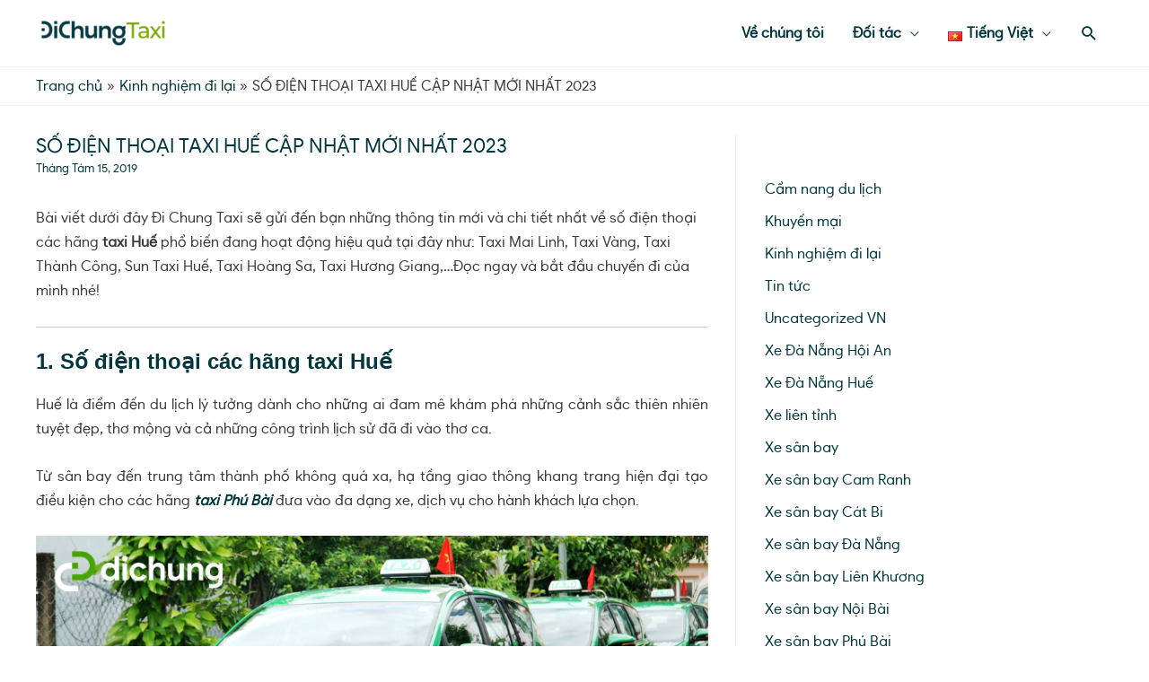

--- FILE ---
content_type: text/html; charset=UTF-8
request_url: https://dichungtaxi.com/blog/tong-dai-taxi-hue
body_size: 39634
content:
<!DOCTYPE html>
<html lang="vi">
<head><script>if(navigator.userAgent.match(/MSIE|Internet Explorer/i)||navigator.userAgent.match(/Trident\/7\..*?rv:11/i)){var href=document.location.href;if(!href.match(/[?&]nowprocket/)){if(href.indexOf("?")==-1){if(href.indexOf("#")==-1){document.location.href=href+"?nowprocket=1"}else{document.location.href=href.replace("#","?nowprocket=1#")}}else{if(href.indexOf("#")==-1){document.location.href=href+"&nowprocket=1"}else{document.location.href=href.replace("#","&nowprocket=1#")}}}}</script><script>class RocketLazyLoadScripts{constructor(e){this.triggerEvents=e,this.eventOptions={passive:!0},this.userEventListener=this.triggerListener.bind(this),this.delayedScripts={normal:[],async:[],defer:[]},this.allJQueries=[]}_addUserInteractionListener(e){this.triggerEvents.forEach((t=>window.addEventListener(t,e.userEventListener,e.eventOptions)))}_removeUserInteractionListener(e){this.triggerEvents.forEach((t=>window.removeEventListener(t,e.userEventListener,e.eventOptions)))}triggerListener(){this._removeUserInteractionListener(this),this._loadEverythingNow()}async _loadEverythingNow(){this._delayEventListeners(),this._delayJQueryReady(this),this._handleDocumentWrite(),this._registerAllDelayedScripts(),this._preloadAllScripts(),await this._loadScriptsFromList(this.delayedScripts.normal),await this._loadScriptsFromList(this.delayedScripts.defer),await this._loadScriptsFromList(this.delayedScripts.async),await this._triggerDOMContentLoaded(),await this._triggerWindowLoad(),window.dispatchEvent(new Event("rocket-allScriptsLoaded"))}_registerAllDelayedScripts(){document.querySelectorAll("script[type=rocketlazyloadscript]").forEach((e=>{e.hasAttribute("src")?e.hasAttribute("async")&&!1!==e.async?this.delayedScripts.async.push(e):e.hasAttribute("defer")&&!1!==e.defer||"module"===e.getAttribute("data-rocket-type")?this.delayedScripts.defer.push(e):this.delayedScripts.normal.push(e):this.delayedScripts.normal.push(e)}))}async _transformScript(e){return await this._requestAnimFrame(),new Promise((t=>{const n=document.createElement("script");let i;[...e.attributes].forEach((e=>{let t=e.nodeName;"type"!==t&&("data-rocket-type"===t&&(t="type",i=e.nodeValue),n.setAttribute(t,e.nodeValue))})),e.hasAttribute("src")&&this._isValidScriptType(i)?(n.addEventListener("load",t),n.addEventListener("error",t)):(n.text=e.text,t()),e.parentNode.replaceChild(n,e)}))}_isValidScriptType(e){return!e||""===e||"string"==typeof e&&["text/javascript","text/x-javascript","text/ecmascript","text/jscript","application/javascript","application/x-javascript","application/ecmascript","application/jscript","module"].includes(e.toLowerCase())}async _loadScriptsFromList(e){const t=e.shift();return t?(await this._transformScript(t),this._loadScriptsFromList(e)):Promise.resolve()}_preloadAllScripts(){var e=document.createDocumentFragment();[...this.delayedScripts.normal,...this.delayedScripts.defer,...this.delayedScripts.async].forEach((t=>{const n=t.getAttribute("src");if(n){const t=document.createElement("link");t.href=n,t.rel="preload",t.as="script",e.appendChild(t)}})),document.head.appendChild(e)}_delayEventListeners(){let e={};function t(t,n){!function(t){function n(n){return e[t].eventsToRewrite.indexOf(n)>=0?"rocket-"+n:n}e[t]||(e[t]={originalFunctions:{add:t.addEventListener,remove:t.removeEventListener},eventsToRewrite:[]},t.addEventListener=function(){arguments[0]=n(arguments[0]),e[t].originalFunctions.add.apply(t,arguments)},t.removeEventListener=function(){arguments[0]=n(arguments[0]),e[t].originalFunctions.remove.apply(t,arguments)})}(t),e[t].eventsToRewrite.push(n)}function n(e,t){const n=e[t];Object.defineProperty(e,t,{get:n||function(){},set:n=>{e["rocket"+t]=n}})}t(document,"DOMContentLoaded"),t(window,"DOMContentLoaded"),t(window,"load"),t(window,"pageshow"),t(document,"readystatechange"),n(document,"onreadystatechange"),n(window,"onload"),n(window,"onpageshow")}_delayJQueryReady(e){let t=window.jQuery;Object.defineProperty(window,"jQuery",{get:()=>t,set(n){if(n&&n.fn&&!e.allJQueries.includes(n)){n.fn.ready=n.fn.init.prototype.ready=function(t){e.domReadyFired?t.bind(document)(n):document.addEventListener("rocket-DOMContentLoaded",(()=>t.bind(document)(n)))};const t=n.fn.on;n.fn.on=n.fn.init.prototype.on=function(){if(this[0]===window){function e(e){return e.split(" ").map((e=>"load"===e||0===e.indexOf("load.")?"rocket-jquery-load":e)).join(" ")}"string"==typeof arguments[0]||arguments[0]instanceof String?arguments[0]=e(arguments[0]):"object"==typeof arguments[0]&&Object.keys(arguments[0]).forEach((t=>{delete Object.assign(arguments[0],{[e(t)]:arguments[0][t]})[t]}))}return t.apply(this,arguments),this},e.allJQueries.push(n)}t=n}})}async _triggerDOMContentLoaded(){this.domReadyFired=!0,await this._requestAnimFrame(),document.dispatchEvent(new Event("rocket-DOMContentLoaded")),await this._requestAnimFrame(),window.dispatchEvent(new Event("rocket-DOMContentLoaded")),await this._requestAnimFrame(),document.dispatchEvent(new Event("rocket-readystatechange")),await this._requestAnimFrame(),document.rocketonreadystatechange&&document.rocketonreadystatechange()}async _triggerWindowLoad(){await this._requestAnimFrame(),window.dispatchEvent(new Event("rocket-load")),await this._requestAnimFrame(),window.rocketonload&&window.rocketonload(),await this._requestAnimFrame(),this.allJQueries.forEach((e=>e(window).trigger("rocket-jquery-load"))),window.dispatchEvent(new Event("rocket-pageshow")),await this._requestAnimFrame(),window.rocketonpageshow&&window.rocketonpageshow()}_handleDocumentWrite(){const e=new Map;document.write=document.writeln=function(t){const n=document.currentScript,i=document.createRange(),r=n.parentElement;let a=e.get(n);void 0===a&&(a=n.nextSibling,e.set(n,a));const o=document.createDocumentFragment();i.setStart(o,0),o.appendChild(i.createContextualFragment(t)),r.insertBefore(o,a)}}async _requestAnimFrame(){return new Promise((e=>requestAnimationFrame(e)))}static run(){const e=new RocketLazyLoadScripts(["keydown","mouseover","touchmove","touchstart","touchend","touchcancel","touchforcechange","wheel"]);e._addUserInteractionListener(e)}}RocketLazyLoadScripts.run();
</script>
<meta charset="UTF-8">
<meta name="viewport" content="width=device-width, initial-scale=1">
<link rel="profile" href="https://gmpg.org/xfn/11">

<meta name='robots' content='index, follow, max-image-preview:large, max-snippet:-1, max-video-preview:-1' />


<script type="rocketlazyloadscript" data-cfasync="false" data-pagespeed-no-defer data-rocket-type="text/javascript">//<![CDATA[
	var gtm4wp_datalayer_name = "dataLayer";
	var dataLayer = dataLayer || [];
//]]>
</script>

	
	<title>SỐ ĐIỆN THOẠI TAXI HUẾ CẬP NHẬT MỚI NHẤT 2022</title><style id="rocket-critical-css">a,body,div,form,h1,h2,html,label,li,p,span,strong,ul{border:0;font-size:100%;font-style:inherit;font-weight:inherit;margin:0;outline:0;padding:0;vertical-align:baseline}html{-webkit-text-size-adjust:100%;-ms-text-size-adjust:100%}body{margin:0}article,aside,header,main,nav{display:block}a{background-color:transparent}a,a:visited{text-decoration:none}strong{font-weight:700}img{border:0}svg:not(:root){overflow:hidden}button,input{color:inherit;font:inherit;margin:0}button{overflow:visible}button{text-transform:none}button{-webkit-appearance:button}button::-moz-focus-inner,input::-moz-focus-inner{border:0;padding:0}input{line-height:normal}input[type=search]{-webkit-appearance:textfield;box-sizing:content-box}input[type=search]::-webkit-search-cancel-button,input[type=search]::-webkit-search-decoration{-webkit-appearance:none}@media (min-width:544px){.ast-container{max-width:100%}}@media (min-width:768px){.ast-container{max-width:100%}}@media (min-width:992px){.ast-container{max-width:100%}}@media (min-width:1200px){.ast-container{max-width:100%}}.ast-container{margin-left:auto;margin-right:auto;padding-left:20px;padding-right:20px}.ast-container::after{content:"";display:table;clear:both}h1,h2{clear:both}.entry-content h1,h1{color:#808285;font-size:2em;line-height:1.2}h2{color:#808285;font-size:1.7em;line-height:1.3}html{box-sizing:border-box}*,:after,:before{box-sizing:inherit}body{color:#808285;background:#fff;font-style:normal}ul{margin:0 0 1.5em 3em}ul{list-style:disc}li>ul{margin-bottom:0;margin-left:1.5em}strong{font-weight:700}img{height:auto;max-width:100%}button,input{color:#808285;font-weight:400;font-size:100%;margin:0;vertical-align:baseline}button,input{line-height:normal}button{border:1px solid;border-color:#eaeaea;border-radius:2px;background:#e6e6e6;padding:.6em 1em .4em;color:#fff}input[type=search]{color:#666;border:1px solid #ccc;border-radius:2px;-webkit-appearance:none}a{color:#4169e1}.screen-reader-text{border:0;clip:rect(1px,1px,1px,1px);height:1px;margin:-1px;overflow:hidden;padding:0;position:absolute;width:1px;word-wrap:normal!important}.aligncenter{clear:both;text-align:center;display:block;margin-left:auto;margin-right:auto}#primary:after,#primary:before,#secondary:after,#secondary:before,.ast-container:after,.ast-container:before,.clear:after,.clear:before,.sidebar-main:after,.sidebar-main:before,.site-content:after,.site-content:before,.site-header:after,.site-header:before,.site-main:after,.site-main:before{content:"";display:table}#primary:after,#secondary:after,.ast-container:after,.clear:after,.sidebar-main:after,.site-content:after,.site-header:after,.site-main:after{clear:both}body{-webkit-font-smoothing:antialiased;-moz-osx-font-smoothing:grayscale}body:not(.logged-in){position:relative}#page{position:relative}a{text-decoration:none}img{vertical-align:middle}.entry-content h1{margin-bottom:20px}p{margin-bottom:1.75em}.search-form .search-field{outline:0}.ast-search-menu-icon{position:relative;z-index:3}input{line-height:1}body,button{line-height:1.85714285714286}.ast-single-post .entry-title{line-height:1.2}.entry-title{font-weight:400}body{background-color:#fff}#page{display:block}#primary,#secondary{display:block;position:relative;float:left;width:100%}#primary{margin:4em 0}@media (min-width:993px){.ast-right-sidebar #primary{padding-right:60px}}@media (max-width:992px){.ast-right-sidebar #primary{padding-right:30px}}.ast-search-icon .astra-search-icon{font-size:1.3em}.main-navigation{height:100%;-js-display:inline-flex;display:inline-flex}.main-navigation ul{list-style:none;margin:0;padding-left:0;position:relative}.main-header-menu .menu-link{text-decoration:none;padding:0 1em;display:inline-block}.main-header-menu .menu-item{position:relative}.main-header-menu .sub-menu{width:240px;background:#fff;left:-999em;position:absolute;top:100%;z-index:99999}.main-header-menu .sub-menu .menu-link{padding:.9em 1em;display:block;word-wrap:break-word}.main-header-menu .sub-menu .menu-item:not(.menu-item-has-children) .menu-link .icon-arrow:first-of-type{display:none}.submenu-with-border .sub-menu{border-width:1px;border-style:solid}.submenu-with-border .sub-menu .menu-link{border-width:0 0 1px;border-style:solid}.ast-desktop .submenu-with-border .sub-menu>.menu-item:last-child>.menu-link{border-bottom-width:0}.ast-mobile-menu-buttons{display:none}.ast-button-wrap{display:inline-block}.ast-button-wrap button{box-shadow:none;border:none}.ast-button-wrap .menu-toggle{padding:0;width:2.2em;height:2.1em;font-size:1.5em;font-weight:400;border-radius:2px;-webkit-font-smoothing:antialiased;-moz-osx-font-smoothing:grayscale;border-radius:2px;vertical-align:middle;line-height:1.85714285714286}.ast-button-wrap .menu-toggle.main-header-menu-toggle{padding:0 .5em;width:auto;text-align:center}.ast-button-wrap .menu-toggle .menu-toggle-icon{font-style:normal;display:inline-block;vertical-align:middle;line-height:2.05}.ast-button-wrap .menu-toggle .menu-toggle-icon:before{content:"\e5d2";font-family:Astra;text-decoration:inherit}.header-main-layout-1 .ast-main-header-bar-alignment{margin-left:auto}.site-navigation{height:100%}.main-header-bar{z-index:1}.header-main-layout-1 .main-header-bar-navigation{text-align:right}.header-main-layout-1 .main-header-bar-navigation .sub-menu{text-align:left}.header-main-layout-1 .main-navigation{padding-left:15px;vertical-align:top}.header-main-layout-1 .main-header-container{align-items:stretch}.ast-logo-title-inline .ast-site-identity{-js-display:inline-flex;display:inline-flex;vertical-align:middle;align-items:center}.ast-logo-title-inline .site-logo-img{padding-right:1em}.site-header{z-index:99;position:relative}.main-header-container{position:relative}.main-header-bar-wrap{position:relative}.main-header-bar{background-color:#fff;border-bottom-color:#eaeaea;border-bottom-style:solid}.main-header-bar{margin-left:auto;margin-right:auto}.ast-desktop .main-header-menu.ast-menu-shadow .sub-menu{box-shadow:0 4px 10px -2px rgba(0,0,0,.1)}.site-branding{line-height:1;align-self:center}.ast-menu-toggle{display:none;background:0 0;color:inherit;border-style:dotted;border-color:transparent}.main-header-bar{z-index:4;position:relative;line-height:4}.main-header-bar .main-header-bar-navigation{height:100%}.main-header-bar .main-header-bar-navigation .sub-menu{line-height:1.45}.main-header-bar .main-header-bar-navigation .menu-item-has-children>.menu-link:after{line-height:normal}.main-header-bar .main-header-bar-navigation .ast-search-icon{display:block;z-index:4;position:relative}.main-header-bar .ast-search-menu-icon .search-form{background-color:#fff}.ast-search-menu-icon.slide-search .search-form{-webkit-backface-visibility:visible;backface-visibility:visible;visibility:hidden;opacity:0;position:absolute;z-index:3;right:-1em;top:50%;transform:translateY(-50%)}.ast-search-menu-icon .search-form{border:1px solid #e7e7e7;line-height:normal;padding:0 3em 0 0;border-radius:2px;display:inline-block;-webkit-backface-visibility:hidden;backface-visibility:hidden;position:relative;color:inherit;background-color:#fff}.ast-search-menu-icon .astra-search-icon{-js-display:flex;display:flex;line-height:normal}.ast-search-menu-icon .search-field{border:none;background-color:transparent;border-radius:inherit;color:inherit;font-size:inherit;width:0;color:#757575}li.ast-masthead-custom-menu-items{padding:0 1em}li.ast-masthead-custom-menu-items a{padding-left:0;padding-right:0;vertical-align:middle}li.ast-masthead-custom-menu-items a{background:0 0}li.ast-masthead-custom-menu-items .ast-search-icon .astra-search-icon{line-height:1}.ast-search-icon{z-index:4;position:relative;line-height:normal}.ast-masthead-custom-menu-items{padding:0 1em}.search-custom-menu-item{position:relative}.ast-site-identity{padding:1em 0}.hentry{margin:0 0 1.5em}.updated:not(.published){display:none}.entry-content>:last-child{margin-bottom:0}body{overflow-x:hidden}.widget-title{font-weight:400;margin-bottom:1em;line-height:1.5}.widget{margin:0 0 2.8em 0}.widget:last-child{margin-bottom:0}input[type=search]{color:#666;padding:.75em;height:auto;border-width:1px;border-style:solid;border-color:#eaeaea;border-radius:2px;background:#fafafa;box-shadow:none;box-sizing:border-box}.entry-header{margin-bottom:1em;word-wrap:break-word}.entry-content{word-wrap:break-word}.entry-content p{margin-bottom:1.6em}.entry-title{margin-bottom:.2em}.single .entry-header{margin-bottom:2em}.ast-flex{-js-display:flex;display:flex;flex-wrap:wrap}.ast-justify-content-flex-end{justify-content:flex-end}.ast-flex-grow-1{flex-grow:1}button::-moz-focus-inner{padding:0;border:0}:root{--animate-duration:1s;--animate-delay:1s;--animate-repeat:1}@media all and (max-width:768px){#content:before{content:""}}body.ast-padded-layout::after,body.ast-padded-layout::before{background:inherit;content:"";display:block;height:0;left:0;position:fixed;width:100%;z-index:999}body.ast-padded-layout::after{bottom:0}body.ast-padded-layout{background-attachment:fixed}body.ast-padded-layout::before{top:0}#ast-scroll-top{display:none;position:fixed;text-align:center;z-index:99;width:2.1em;height:2.1em;line-height:2.1;color:#fff;border-radius:2px;content:""}@media (min-width:769px){#ast-scroll-top{content:"769"}}.ast-scroll-to-top-right{right:30px;bottom:30px}.ast-desktop .ast-mega-menu-enabled.main-header-menu>.menu-item-has-children>.menu-link::after{content:'';margin:0}.elementor-screen-only,.screen-reader-text{position:absolute;top:-10000em;width:1px;height:1px;margin:-1px;padding:0;overflow:hidden;clip:rect(0,0,0,0);border:0}.elementor *{-webkit-box-sizing:border-box;box-sizing:border-box}:root{--page-title-display:block}h1.entry-title{display:var(--page-title-display)}@media (min-width:1025px){#elementor-device-mode:after{content:"desktop"}}@media (min-width:-1px){#elementor-device-mode:after{content:"widescreen"}}@media (max-width:-1px){#elementor-device-mode:after{content:"laptop";content:"tablet_extra"}}@media (max-width:1024px){#elementor-device-mode:after{content:"tablet"}}@media (max-width:-1px){#elementor-device-mode:after{content:"mobile_extra"}}@media (max-width:767px){#elementor-device-mode:after{content:"mobile"}}.elementor-kit-3227{--e-global-color-primary:#48A300;--e-global-color-secondary:#00363D;--e-global-color-text:#54595F;--e-global-color-accent:#48A300;--e-global-color-4c45b3b1:#6EC1E4;--e-global-color-6921c17f:#7A7A7A;--e-global-color-1dc401e:#61CE70;--e-global-color-5f4d1d74:#4054B2;--e-global-color-3a57e8f5:#23A455;--e-global-color-708e5b86:#000;--e-global-color-5e6f67d4:#FFF;--e-global-color-1e5aa9b6:#020101;--e-global-color-4bf6aab5:#1735C0;--e-global-color-6d186b32:#F0EEE0;--e-global-typography-primary-font-family:"Dichung Sans";--e-global-typography-primary-font-weight:600;--e-global-typography-secondary-font-family:"Dichung Sans";--e-global-typography-secondary-font-weight:400;--e-global-typography-text-font-family:"Dichung Sans";--e-global-typography-text-font-weight:400;--e-global-typography-accent-font-family:"Dichung Sans";--e-global-typography-accent-font-weight:500}.elementor-kit-3227 button{text-shadow:0px 0px 10px rgba(0,0,0,0.3);border-radius:05px 05px 05px 05px}h1.entry-title{display:var(--page-title-display)}</style>
	<meta name="description" content="Cập nhật số điện thoại các hãng taxi Huế năm 2022, taxi Vinasun Huế, Mai Linh Huế, số điện thoại taxi Vàng, Taxi Hoàng Sa, Suntaxi Huế." />
	<link rel="canonical" href="https://dichungtaxi.com/blog/tong-dai-taxi-hue" />
	<meta property="og:locale" content="vi_VN" />
	<meta property="og:type" content="article" />
	<meta property="og:title" content="SỐ ĐIỆN THOẠI TAXI HUẾ CẬP NHẬT MỚI NHẤT 2020" />
	<meta property="og:description" content="Cập nhật số điện thoại các hãng taxi Huế tháng 1/2020, taxi Vinasun Huế, Mai Linh Huế, số điện thoại taxi Vàng, Taxi Hoàng Sa, Suntaxi Huế." />
	<meta property="og:url" content="https://dichungtaxi.com/blog/tong-dai-taxi-hue" />
	<meta property="og:site_name" content="Đi Chung Taxi Blog" />
	<meta property="article:publisher" content="https://www.facebook.com/dichungtaxi" />
	<meta property="article:published_time" content="2019-08-15T00:05:17+00:00" />
	<meta property="article:modified_time" content="2023-06-20T02:12:35+00:00" />
	<meta property="og:image" content="https://s3.ap-southeast-1.amazonaws.com/www.dichungtaxi.com-static/blog/wp-content/uploads/2019/08/taxi-mai-linh.jpg" />
	<meta property="og:image:width" content="800" />
	<meta property="og:image:height" content="400" />
	<meta name="twitter:card" content="summary_large_image" />
	<meta name="twitter:title" content="SỐ ĐIỆN THOẠI TAXI HUẾ CẬP NHẬT MỚI NHẤT 2020" />
	<meta name="twitter:label1" content="Được viết bởi" />
	<meta name="twitter:data1" content="admin" />
	<meta name="twitter:label2" content="Ước tính thời gian đọc" />
	<meta name="twitter:data2" content="5 phút" />
	<script type="application/ld+json" class="yoast-schema-graph">{"@context":"https://schema.org","@graph":[{"@type":"Organization","@id":"https://dichungtaxi.com/blog/en/#organization","name":"\u0110i Chung","url":"https://dichungtaxi.com/blog/en/","sameAs":["https://www.facebook.com/dichungtaxi"],"logo":{"@type":"ImageObject","@id":"https://dichungtaxi.com/blog/en/#logo","inLanguage":"vi","url":"https://m.dichungtaxi.com/blog/wp-content/uploads/2020/10/dichungtaxilogo-230-1.png","contentUrl":"https://m.dichungtaxi.com/blog/wp-content/uploads/2020/10/dichungtaxilogo-230-1.png","width":230,"height":64,"caption":"\u0110i Chung"},"image":{"@id":"https://dichungtaxi.com/blog/en/#logo"}},{"@type":"WebSite","@id":"https://dichungtaxi.com/blog/en/#website","url":"https://dichungtaxi.com/blog/en/","name":"\u0110i Chung Taxi Blog","description":"Better Together","publisher":{"@id":"https://dichungtaxi.com/blog/en/#organization"},"potentialAction":[{"@type":"SearchAction","target":{"@type":"EntryPoint","urlTemplate":"https://dichungtaxi.com/blog/en/?s={search_term_string}"},"query-input":"required name=search_term_string"}],"inLanguage":"vi"},{"@type":"ImageObject","@id":"https://dichungtaxi.com/blog/tong-dai-taxi-hue#primaryimage","inLanguage":"vi","url":"https://s3.ap-southeast-1.amazonaws.com/www.dichungtaxi.com-static/blog/wp-content/uploads/2019/08/taxi-mai-linh.jpg","contentUrl":"https://s3.ap-southeast-1.amazonaws.com/www.dichungtaxi.com-static/blog/wp-content/uploads/2019/08/taxi-mai-linh.jpg","width":800,"height":400,"caption":"xe \u0111\u01b0a \u0111\u00f3n s\u00e2n bay cam ranh"},{"@type":"WebPage","@id":"https://dichungtaxi.com/blog/tong-dai-taxi-hue#webpage","url":"https://dichungtaxi.com/blog/tong-dai-taxi-hue","name":"S\u1ed0 \u0110I\u1ec6N THO\u1ea0I TAXI HU\u1ebe C\u1eacP NH\u1eacT M\u1edaI NH\u1ea4T 2022","isPartOf":{"@id":"https://dichungtaxi.com/blog/en/#website"},"primaryImageOfPage":{"@id":"https://dichungtaxi.com/blog/tong-dai-taxi-hue#primaryimage"},"datePublished":"2019-08-15T00:05:17+00:00","dateModified":"2023-06-20T02:12:35+00:00","description":"C\u1eadp nh\u1eadt s\u1ed1 \u0111i\u1ec7n tho\u1ea1i c\u00e1c h\u00e3ng taxi Hu\u1ebf n\u0103m 2022, taxi Vinasun Hu\u1ebf, Mai Linh Hu\u1ebf, s\u1ed1 \u0111i\u1ec7n tho\u1ea1i taxi V\u00e0ng, Taxi Ho\u00e0ng Sa, Suntaxi Hu\u1ebf.","breadcrumb":{"@id":"https://dichungtaxi.com/blog/tong-dai-taxi-hue#breadcrumb"},"inLanguage":"vi","potentialAction":[{"@type":"ReadAction","target":["https://dichungtaxi.com/blog/tong-dai-taxi-hue"]}]},{"@type":"BreadcrumbList","@id":"https://dichungtaxi.com/blog/tong-dai-taxi-hue#breadcrumb","itemListElement":[{"@type":"ListItem","position":1,"name":"Home","item":"https://dichungtaxi.com/blog/"},{"@type":"ListItem","position":2,"name":"S\u1ed0 \u0110I\u1ec6N THO\u1ea0I TAXI HU\u1ebe C\u1eacP NH\u1eacT M\u1edaI NH\u1ea4T 2023"}]},{"@type":"Article","@id":"https://dichungtaxi.com/blog/tong-dai-taxi-hue#article","isPartOf":{"@id":"https://dichungtaxi.com/blog/tong-dai-taxi-hue#webpage"},"author":{"@id":"https://dichungtaxi.com/blog/en/#/schema/person/cb64fbddc1b671e545358c6d5c98fcf8"},"headline":"S\u1ed0 \u0110I\u1ec6N THO\u1ea0I TAXI HU\u1ebe C\u1eacP NH\u1eacT M\u1edaI NH\u1ea4T 2023","datePublished":"2019-08-15T00:05:17+00:00","dateModified":"2023-06-20T02:12:35+00:00","mainEntityOfPage":{"@id":"https://dichungtaxi.com/blog/tong-dai-taxi-hue#webpage"},"wordCount":1448,"publisher":{"@id":"https://dichungtaxi.com/blog/en/#organization"},"image":{"@id":"https://dichungtaxi.com/blog/tong-dai-taxi-hue#primaryimage"},"thumbnailUrl":"https://s3.ap-southeast-1.amazonaws.com/www.dichungtaxi.com-static/blog/wp-content/uploads/2019/08/taxi-mai-linh.jpg","keywords":["\u0111i chung taxi","taxi hue","taxi s\u00e2n bay"],"articleSection":["Kinh nghi\u1ec7m \u0111i l\u1ea1i","Xe s\u00e2n bay","Xe s\u00e2n bay Ph\u00fa B\u00e0i"],"inLanguage":"vi"},{"@type":"Person","@id":"https://dichungtaxi.com/blog/en/#/schema/person/cb64fbddc1b671e545358c6d5c98fcf8","name":"admin","url":"https://dichungtaxi.com/blog/author/admin"}]}</script>
	


<link rel='dns-prefetch' href='//dichungtaxi.com' />
<link rel='dns-prefetch' href='//fonts.googleapis.com' />
<link rel='dns-prefetch' href='//fonts.gstatic.com' />
<link rel='dns-prefetch' href='//www.facebook.com' />
<link rel='dns-prefetch' href='//connect.facebook.net' />
<link rel='dns-prefetch' href='//www.google.com' />
<link rel='dns-prefetch' href='//www.google.com.vn' />
<link rel='dns-prefetch' href='//bat.bing.com' />
<link rel='dns-prefetch' href='//s3.ap-southeast-1.amazonaws.com' />

<link rel='preload'   href='https://dichungtaxi.com/blog/wp-content/themes/astra/assets/css/minified/style.min.css?ver=3.7.5' data-rocket-async="style" as="style" onload="this.onload=null;this.rel='stylesheet'" media='all' />
<style id='astra-theme-css-inline-css'>
html{font-size:100%;}a,.page-title{color:#01363d;}a:hover,a:focus{color:#f9982f;}body,button,input,select,textarea,.ast-button,.ast-custom-button{font-family:Dichung Sans,Helvetica,Arial,sans-serif;font-weight:normal;font-size:16px;font-size:1rem;line-height:1.7;}blockquote{color:#000000;}h1,.entry-content h1,h2,.entry-content h2,h3,.entry-content h3,h4,.entry-content h4,h5,.entry-content h5,h6,.entry-content h6,.site-title,.site-title a{font-weight:normal;}.site-title{font-size:35px;font-size:2.1875rem;display:none;}header .custom-logo-link img{max-width:150px;}.astra-logo-svg{width:150px;}.ast-archive-description .ast-archive-title{font-size:24px;font-size:1.5rem;}.site-header .site-description{font-size:15px;font-size:0.9375rem;display:none;}.entry-title{font-size:18px;font-size:1.125rem;}h1,.entry-content h1{font-size:26px;font-size:1.625rem;font-weight:normal;line-height:1.2;}h2,.entry-content h2{font-size:24px;font-size:1.5rem;font-weight:normal;line-height:1.2;}h3,.entry-content h3{font-size:22px;font-size:1.375rem;font-weight:normal;line-height:1.2;}h4,.entry-content h4{font-size:20px;font-size:1.25rem;line-height:1.2;}h5,.entry-content h5{font-size:18px;font-size:1.125rem;line-height:1.2;}h6,.entry-content h6{font-size:16px;font-size:1rem;line-height:1.2;}.ast-single-post .entry-title,.page-title{font-size:22px;font-size:1.375rem;}::selection{background-color:#76a340;color:#000000;}body,h1,.entry-title a,.entry-content h1,h2,.entry-content h2,h3,.entry-content h3,h4,.entry-content h4,h5,.entry-content h5,h6,.entry-content h6{color:#3a3a3a;}.tagcloud a:hover,.tagcloud a:focus,.tagcloud a.current-item{color:#ffffff;border-color:#01363d;background-color:#01363d;}input:focus,input[type="text"]:focus,input[type="email"]:focus,input[type="url"]:focus,input[type="password"]:focus,input[type="reset"]:focus,input[type="search"]:focus,textarea:focus{border-color:#01363d;}input[type="radio"]:checked,input[type=reset],input[type="checkbox"]:checked,input[type="checkbox"]:hover:checked,input[type="checkbox"]:focus:checked,input[type=range]::-webkit-slider-thumb{border-color:#01363d;background-color:#01363d;box-shadow:none;}.site-footer a:hover + .post-count,.site-footer a:focus + .post-count{background:#01363d;border-color:#01363d;}.single .nav-links .nav-previous,.single .nav-links .nav-next{color:#01363d;}.entry-meta,.entry-meta *{line-height:1.45;color:#01363d;}.entry-meta a:hover,.entry-meta a:hover *,.entry-meta a:focus,.entry-meta a:focus *,.page-links > .page-link,.page-links .page-link:hover,.post-navigation a:hover{color:#f9982f;}#cat option,.secondary .calendar_wrap thead a,.secondary .calendar_wrap thead a:visited{color:#01363d;}.secondary .calendar_wrap #today,.ast-progress-val span{background:#01363d;}.secondary a:hover + .post-count,.secondary a:focus + .post-count{background:#01363d;border-color:#01363d;}.calendar_wrap #today > a{color:#ffffff;}.page-links .page-link,.single .post-navigation a{color:#01363d;}.widget-title{font-size:22px;font-size:1.375rem;color:#3a3a3a;}.single .ast-author-details .author-title{color:#f9982f;}#secondary,#secondary button,#secondary input,#secondary select,#secondary textarea{font-size:16px;font-size:1rem;}.main-header-menu .menu-link,.ast-header-custom-item a{color:#3a3a3a;}.main-header-menu .menu-item:hover > .menu-link,.main-header-menu .menu-item:hover > .ast-menu-toggle,.main-header-menu .ast-masthead-custom-menu-items a:hover,.main-header-menu .menu-item.focus > .menu-link,.main-header-menu .menu-item.focus > .ast-menu-toggle,.main-header-menu .current-menu-item > .menu-link,.main-header-menu .current-menu-ancestor > .menu-link,.main-header-menu .current-menu-item > .ast-menu-toggle,.main-header-menu .current-menu-ancestor > .ast-menu-toggle{color:#01363d;}.header-main-layout-3 .ast-main-header-bar-alignment{margin-right:auto;}.header-main-layout-2 .site-header-section-left .ast-site-identity{text-align:left;}.ast-logo-title-inline .site-logo-img{padding-right:1em;}.site-logo-img img{ transition:all 0.2s linear;}.ast-header-break-point .ast-mobile-menu-buttons-minimal.menu-toggle{background:transparent;color:#00363d;}.ast-header-break-point .ast-mobile-menu-buttons-outline.menu-toggle{background:transparent;border:1px solid #00363d;color:#00363d;}.ast-header-break-point .ast-mobile-menu-buttons-fill.menu-toggle{background:#00363d;color:#ffffff;}#secondary {margin: 4em 0 2.5em;word-break: break-word;line-height: 2;}#secondary li {margin-bottom: 0.25em;}#secondary li:last-child {margin-bottom: 0;}@media (max-width: 768px) {.js_active .ast-plain-container.ast-single-post #secondary {margin-top: 1.5em;}}.ast-separate-container.ast-two-container #secondary .widget {background-color: #fff;padding: 2em;margin-bottom: 2em;}@media (min-width: 993px) {.ast-left-sidebar #secondary {padding-right: 60px;}.ast-right-sidebar #secondary {padding-left: 60px;}}@media (max-width: 993px) {.ast-right-sidebar #secondary {padding-left: 30px;}.ast-left-sidebar #secondary {padding-right: 30px;}}.ast-small-footer > .ast-footer-overlay{background-color:#00363d;;}.footer-adv .footer-adv-overlay{border-top-style:solid;}.footer-adv-overlay{background-color:#00363d;;}.wp-block-buttons.aligncenter{justify-content:center;}@media (min-width:1200px){.wp-block-group .has-background{padding:20px;}}@media (min-width:1200px){.ast-plain-container.ast-right-sidebar .entry-content .wp-block-group.alignwide,.ast-plain-container.ast-left-sidebar .entry-content .wp-block-group.alignwide,.ast-plain-container.ast-right-sidebar .entry-content .wp-block-group.alignfull,.ast-plain-container.ast-left-sidebar .entry-content .wp-block-group.alignfull{padding-left:20px;padding-right:20px;}}@media (min-width:1200px){.wp-block-cover-image.alignwide .wp-block-cover__inner-container,.wp-block-cover.alignwide .wp-block-cover__inner-container,.wp-block-cover-image.alignfull .wp-block-cover__inner-container,.wp-block-cover.alignfull .wp-block-cover__inner-container{width:100%;}}@media (max-width:921px){.ast-separate-container .ast-article-post,.ast-separate-container .ast-article-single{padding:1.5em 2.14em;}.ast-separate-container #primary,.ast-separate-container #secondary{padding:1.5em 0;}#primary,#secondary{padding:1.5em 0;margin:0;}.ast-left-sidebar #content > .ast-container{display:flex;flex-direction:column-reverse;width:100%;}.ast-author-box img.avatar{margin:20px 0 0 0;}}@media (max-width:921px){#secondary.secondary{padding-top:0;}.ast-separate-container.ast-right-sidebar #secondary{padding-left:1em;padding-right:1em;}.ast-separate-container.ast-two-container #secondary{padding-left:0;padding-right:0;}.ast-page-builder-template .entry-header #secondary,.ast-page-builder-template #secondary{margin-top:1.5em;}}@media (max-width:921px){.ast-right-sidebar #primary{padding-right:0;}.ast-page-builder-template.ast-left-sidebar #secondary,.ast-page-builder-template.ast-right-sidebar #secondary{padding-right:20px;padding-left:20px;}.ast-right-sidebar #secondary,.ast-left-sidebar #primary{padding-left:0;}.ast-left-sidebar #secondary{padding-right:0;}}@media (min-width:922px){.ast-separate-container.ast-right-sidebar #primary,.ast-separate-container.ast-left-sidebar #primary{border:0;}.search-no-results.ast-separate-container #primary{margin-bottom:4em;}}@media (min-width:922px){.ast-right-sidebar #primary{border-right:1px solid #eee;}.ast-left-sidebar #primary{border-left:1px solid #eee;}.ast-right-sidebar #secondary{border-left:1px solid #eee;margin-left:-1px;}.ast-left-sidebar #secondary{border-right:1px solid #eee;margin-right:-1px;}.ast-separate-container.ast-two-container.ast-right-sidebar #secondary{padding-left:30px;padding-right:0;}.ast-separate-container.ast-two-container.ast-left-sidebar #secondary{padding-right:30px;padding-left:0;}.ast-separate-container.ast-right-sidebar #secondary,.ast-separate-container.ast-left-sidebar #secondary{border:0;margin-left:auto;margin-right:auto;}.ast-separate-container.ast-two-container #secondary .widget:last-child{margin-bottom:0;}}.elementor-button-wrapper .elementor-button{border-style:solid;text-decoration:none;border-top-width:0;border-right-width:0;border-left-width:0;border-bottom-width:0;}body .elementor-button.elementor-size-sm,body .elementor-button.elementor-size-xs,body .elementor-button.elementor-size-md,body .elementor-button.elementor-size-lg,body .elementor-button.elementor-size-xl,body .elementor-button{border-radius:2px;padding-top:10px;padding-right:40px;padding-bottom:10px;padding-left:40px;}.elementor-button-wrapper .elementor-button{border-color:#76a340;background-color:#76a340;}.elementor-button-wrapper .elementor-button:hover,.elementor-button-wrapper .elementor-button:focus{color:#000000;background-color:#f9982f;border-color:#f9982f;}.wp-block-button .wp-block-button__link ,.elementor-button-wrapper .elementor-button,.elementor-button-wrapper .elementor-button:visited{color:#000000;}.elementor-button-wrapper .elementor-button{font-family:inherit;font-weight:inherit;line-height:1;}.wp-block-button .wp-block-button__link:hover,.wp-block-button .wp-block-button__link:focus{color:#000000;background-color:#f9982f;border-color:#f9982f;}.elementor-widget-heading h1.elementor-heading-title{line-height:1.2;}.elementor-widget-heading h2.elementor-heading-title{line-height:1.2;}.elementor-widget-heading h3.elementor-heading-title{line-height:1.2;}.elementor-widget-heading h4.elementor-heading-title{line-height:1.2;}.elementor-widget-heading h5.elementor-heading-title{line-height:1.2;}.elementor-widget-heading h6.elementor-heading-title{line-height:1.2;}.wp-block-button .wp-block-button__link{border-style:solid;border-top-width:0;border-right-width:0;border-left-width:0;border-bottom-width:0;border-color:#76a340;background-color:#76a340;color:#000000;font-family:inherit;font-weight:inherit;line-height:1;border-radius:2px;}.wp-block-buttons .wp-block-button .wp-block-button__link{padding-top:10px;padding-right:40px;padding-bottom:10px;padding-left:40px;}.menu-toggle,button,.ast-button,.ast-custom-button,.button,input#submit,input[type="button"],input[type="submit"],input[type="reset"]{border-style:solid;border-top-width:0;border-right-width:0;border-left-width:0;border-bottom-width:0;color:#000000;border-color:#76a340;background-color:#76a340;border-radius:2px;padding-top:10px;padding-right:40px;padding-bottom:10px;padding-left:40px;font-family:inherit;font-weight:inherit;line-height:1;}button:focus,.menu-toggle:hover,button:hover,.ast-button:hover,.ast-custom-button:hover .button:hover,.ast-custom-button:hover ,input[type=reset]:hover,input[type=reset]:focus,input#submit:hover,input#submit:focus,input[type="button"]:hover,input[type="button"]:focus,input[type="submit"]:hover,input[type="submit"]:focus{color:#000000;background-color:#f9982f;border-color:#f9982f;}@media (min-width:544px){.ast-container{max-width:100%;}}@media (max-width:544px){.ast-separate-container .ast-article-post,.ast-separate-container .ast-article-single,.ast-separate-container .comments-title,.ast-separate-container .ast-archive-description{padding:1.5em 1em;}.ast-separate-container #content .ast-container{padding-left:0.54em;padding-right:0.54em;}.ast-separate-container .ast-comment-list li.depth-1{padding:1.5em 1em;margin-bottom:1.5em;}.ast-separate-container .ast-comment-list .bypostauthor{padding:.5em;}.ast-search-menu-icon.ast-dropdown-active .search-field{width:170px;}.ast-separate-container #secondary{padding-top:0;}.ast-separate-container.ast-two-container #secondary .widget{margin-bottom:1.5em;padding-left:1em;padding-right:1em;}.site-branding img,.site-header .site-logo-img .custom-logo-link img{max-width:100%;}}@media (max-width:921px){.ast-mobile-header-stack .main-header-bar .ast-search-menu-icon{display:inline-block;}.ast-header-break-point.ast-header-custom-item-outside .ast-mobile-header-stack .main-header-bar .ast-search-icon{margin:0;}.ast-comment-avatar-wrap img{max-width:2.5em;}.ast-separate-container .ast-comment-list li.depth-1{padding:1.5em 2.14em;}.ast-separate-container .comment-respond{padding:2em 2.14em;}.ast-comment-meta{padding:0 1.8888em 1.3333em;}}@media (min-width:922px){.ast-small-footer .ast-container{max-width:100%;padding-left:35px;padding-right:35px;}}.ast-no-sidebar.ast-separate-container .entry-content .alignfull {margin-left: -6.67em;margin-right: -6.67em;width: auto;}@media (max-width: 1200px) {.ast-no-sidebar.ast-separate-container .entry-content .alignfull {margin-left: -2.4em;margin-right: -2.4em;}}@media (max-width: 768px) {.ast-no-sidebar.ast-separate-container .entry-content .alignfull {margin-left: -2.14em;margin-right: -2.14em;}}@media (max-width: 544px) {.ast-no-sidebar.ast-separate-container .entry-content .alignfull {margin-left: -1em;margin-right: -1em;}}.ast-no-sidebar.ast-separate-container .entry-content .alignwide {margin-left: -20px;margin-right: -20px;}.ast-no-sidebar.ast-separate-container .entry-content .wp-block-column .alignfull,.ast-no-sidebar.ast-separate-container .entry-content .wp-block-column .alignwide {margin-left: auto;margin-right: auto;width: 100%;}@media (max-width:921px){.widget-title{font-size:22px;font-size:1.375rem;}body,button,input,select,textarea,.ast-button,.ast-custom-button{font-size:16px;font-size:1rem;}#secondary,#secondary button,#secondary input,#secondary select,#secondary textarea{font-size:16px;font-size:1rem;}.site-title{display:none;}.ast-archive-description .ast-archive-title{font-size:40px;}.site-header .site-description{display:none;}.entry-title{font-size:30px;}h1,.entry-content h1{font-size:30px;}h2,.entry-content h2{font-size:25px;}h3,.entry-content h3{font-size:20px;}.ast-single-post .entry-title,.page-title{font-size:30px;}.astra-logo-svg{width:120px;}header .custom-logo-link img,.ast-header-break-point .site-logo-img .custom-mobile-logo-link img{max-width:120px;}}@media (max-width:544px){.widget-title{font-size:22px;font-size:1.375rem;}body,button,input,select,textarea,.ast-button,.ast-custom-button{font-size:16px;font-size:1rem;}#secondary,#secondary button,#secondary input,#secondary select,#secondary textarea{font-size:16px;font-size:1rem;}.site-title{display:none;}.ast-archive-description .ast-archive-title{font-size:40px;}.site-header .site-description{display:none;}.entry-title{font-size:16px;}h1,.entry-content h1{font-size:22px;}h2,.entry-content h2{font-size:20px;}h3,.entry-content h3{font-size:18px;}h4,.entry-content h4{font-size:16px;font-size:1rem;}h5,.entry-content h5{font-size:15px;font-size:0.9375rem;}h6,.entry-content h6{font-size:14px;font-size:0.875rem;}.ast-single-post .entry-title,.page-title{font-size:20px;}header .custom-logo-link img,.ast-header-break-point .site-branding img,.ast-header-break-point .custom-logo-link img{max-width:120px;}.astra-logo-svg{width:120px;}.ast-header-break-point .site-logo-img .custom-mobile-logo-link img{max-width:120px;}}@media (max-width:544px){html{font-size:100%;}}@media (min-width:922px){.ast-container{max-width:1960px;}}@font-face {font-family: "Astra";src: url(https://dichungtaxi.com/blog/wp-content/themes/astra/assets/fonts/astra.woff) format("woff"),url(https://dichungtaxi.com/blog/wp-content/themes/astra/assets/fonts/astra.ttf) format("truetype"),url(https://dichungtaxi.com/blog/wp-content/themes/astra/assets/fonts/astra.svg#astra) format("svg");font-weight: normal;font-style: normal;font-display: fallback;}@media (max-width:921px) {.main-header-bar .main-header-bar-navigation{display:none;}}.ast-desktop .main-header-menu.submenu-with-border .sub-menu,.ast-desktop .main-header-menu.submenu-with-border .astra-full-megamenu-wrapper{border-color:#76a340;}.ast-desktop .main-header-menu.submenu-with-border .sub-menu{border-top-width:2px;border-right-width:0px;border-left-width:0px;border-bottom-width:0px;border-style:solid;}.ast-desktop .main-header-menu.submenu-with-border .sub-menu .sub-menu{top:-2px;}.ast-desktop .main-header-menu.submenu-with-border .sub-menu .menu-link,.ast-desktop .main-header-menu.submenu-with-border .children .menu-link{border-bottom-width:0px;border-style:solid;border-color:#eaeaea;}@media (min-width:922px){.main-header-menu .sub-menu .menu-item.ast-left-align-sub-menu:hover > .sub-menu,.main-header-menu .sub-menu .menu-item.ast-left-align-sub-menu.focus > .sub-menu{margin-left:-0px;}}.ast-small-footer{border-top-style:solid;border-top-width:inherit;}.ast-small-footer-wrap{text-align:center;}.ast-header-break-point.ast-header-custom-item-inside .main-header-bar .main-header-bar-navigation .ast-search-icon {display: none;}.ast-header-break-point.ast-header-custom-item-inside .main-header-bar .ast-search-menu-icon .search-form {padding: 0;display: block;overflow: hidden;}.ast-header-break-point .ast-header-custom-item .widget:last-child {margin-bottom: 1em;}.ast-header-custom-item .widget {margin: 0.5em;display: inline-block;vertical-align: middle;}.ast-header-custom-item .widget p {margin-bottom: 0;}.ast-header-custom-item .widget li {width: auto;}.ast-header-custom-item-inside .button-custom-menu-item .menu-link {display: none;}.ast-header-custom-item-inside.ast-header-break-point .button-custom-menu-item .ast-custom-button-link {display: none;}.ast-header-custom-item-inside.ast-header-break-point .button-custom-menu-item .menu-link {display: block;}.ast-header-break-point.ast-header-custom-item-outside .main-header-bar .ast-search-icon {margin-right: 1em;}.ast-header-break-point.ast-header-custom-item-inside .main-header-bar .ast-search-menu-icon .search-field,.ast-header-break-point.ast-header-custom-item-inside .main-header-bar .ast-search-menu-icon.ast-inline-search .search-field {width: 100%;padding-right: 5.5em;}.ast-header-break-point.ast-header-custom-item-inside .main-header-bar .ast-search-menu-icon .search-submit {display: block;position: absolute;height: 100%;top: 0;right: 0;padding: 0 1em;border-radius: 0;}.ast-header-break-point .ast-header-custom-item .ast-masthead-custom-menu-items {padding-left: 20px;padding-right: 20px;margin-bottom: 1em;margin-top: 1em;}.ast-header-custom-item-inside.ast-header-break-point .button-custom-menu-item {padding-left: 0;padding-right: 0;margin-top: 0;margin-bottom: 0;}.astra-icon-down_arrow::after {content: "\e900";font-family: Astra;}.astra-icon-close::after {content: "\e5cd";font-family: Astra;}.astra-icon-drag_handle::after {content: "\e25d";font-family: Astra;}.astra-icon-format_align_justify::after {content: "\e235";font-family: Astra;}.astra-icon-menu::after {content: "\e5d2";font-family: Astra;}.astra-icon-reorder::after {content: "\e8fe";font-family: Astra;}.astra-icon-search::after {content: "\e8b6";font-family: Astra;}.astra-icon-zoom_in::after {content: "\e56b";font-family: Astra;}.astra-icon-check-circle::after {content: "\e901";font-family: Astra;}.astra-icon-shopping-cart::after {content: "\f07a";font-family: Astra;}.astra-icon-shopping-bag::after {content: "\f290";font-family: Astra;}.astra-icon-shopping-basket::after {content: "\f291";font-family: Astra;}.astra-icon-circle-o::after {content: "\e903";font-family: Astra;}.astra-icon-certificate::after {content: "\e902";font-family: Astra;}blockquote {padding: 1.2em;}:root .has-ast-global-color-0-color{color:var(--ast-global-color-0);}:root .has-ast-global-color-0-background-color{background-color:var(--ast-global-color-0);}:root .wp-block-button .has-ast-global-color-0-color{color:var(--ast-global-color-0);}:root .wp-block-button .has-ast-global-color-0-background-color{background-color:var(--ast-global-color-0);}:root .has-ast-global-color-1-color{color:var(--ast-global-color-1);}:root .has-ast-global-color-1-background-color{background-color:var(--ast-global-color-1);}:root .wp-block-button .has-ast-global-color-1-color{color:var(--ast-global-color-1);}:root .wp-block-button .has-ast-global-color-1-background-color{background-color:var(--ast-global-color-1);}:root .has-ast-global-color-2-color{color:var(--ast-global-color-2);}:root .has-ast-global-color-2-background-color{background-color:var(--ast-global-color-2);}:root .wp-block-button .has-ast-global-color-2-color{color:var(--ast-global-color-2);}:root .wp-block-button .has-ast-global-color-2-background-color{background-color:var(--ast-global-color-2);}:root .has-ast-global-color-3-color{color:var(--ast-global-color-3);}:root .has-ast-global-color-3-background-color{background-color:var(--ast-global-color-3);}:root .wp-block-button .has-ast-global-color-3-color{color:var(--ast-global-color-3);}:root .wp-block-button .has-ast-global-color-3-background-color{background-color:var(--ast-global-color-3);}:root .has-ast-global-color-4-color{color:var(--ast-global-color-4);}:root .has-ast-global-color-4-background-color{background-color:var(--ast-global-color-4);}:root .wp-block-button .has-ast-global-color-4-color{color:var(--ast-global-color-4);}:root .wp-block-button .has-ast-global-color-4-background-color{background-color:var(--ast-global-color-4);}:root .has-ast-global-color-5-color{color:var(--ast-global-color-5);}:root .has-ast-global-color-5-background-color{background-color:var(--ast-global-color-5);}:root .wp-block-button .has-ast-global-color-5-color{color:var(--ast-global-color-5);}:root .wp-block-button .has-ast-global-color-5-background-color{background-color:var(--ast-global-color-5);}:root .has-ast-global-color-6-color{color:var(--ast-global-color-6);}:root .has-ast-global-color-6-background-color{background-color:var(--ast-global-color-6);}:root .wp-block-button .has-ast-global-color-6-color{color:var(--ast-global-color-6);}:root .wp-block-button .has-ast-global-color-6-background-color{background-color:var(--ast-global-color-6);}:root .has-ast-global-color-7-color{color:var(--ast-global-color-7);}:root .has-ast-global-color-7-background-color{background-color:var(--ast-global-color-7);}:root .wp-block-button .has-ast-global-color-7-color{color:var(--ast-global-color-7);}:root .wp-block-button .has-ast-global-color-7-background-color{background-color:var(--ast-global-color-7);}:root .has-ast-global-color-8-color{color:var(--ast-global-color-8);}:root .has-ast-global-color-8-background-color{background-color:var(--ast-global-color-8);}:root .wp-block-button .has-ast-global-color-8-color{color:var(--ast-global-color-8);}:root .wp-block-button .has-ast-global-color-8-background-color{background-color:var(--ast-global-color-8);}:root{--ast-global-color-0:#0170B9;--ast-global-color-1:#3a3a3a;--ast-global-color-2:#3a3a3a;--ast-global-color-3:#4B4F58;--ast-global-color-4:#F5F5F5;--ast-global-color-5:#FFFFFF;--ast-global-color-6:#F2F5F7;--ast-global-color-7:#424242;--ast-global-color-8:#000000;}.ast-breadcrumbs .trail-browse,.ast-breadcrumbs .trail-items,.ast-breadcrumbs .trail-items li{display:inline-block;margin:0;padding:0;border:none;background:inherit;text-indent:0;}.ast-breadcrumbs .trail-browse{font-size:inherit;font-style:inherit;font-weight:inherit;color:inherit;}.ast-breadcrumbs .trail-items{list-style:none;}.trail-items li::after{padding:0 0.3em;content:"\00bb";}.trail-items li:last-of-type::after{display:none;}.trail-items li::after{content:"\00bb";}.ast-breadcrumbs-wrapper,.ast-breadcrumbs-wrapper a{font-family:inherit;font-weight:inherit;}.ast-breadcrumbs-wrapper{text-align:left;}.ast-header-breadcrumb{padding-top:10px;padding-bottom:10px;}.ast-default-menu-enable.ast-main-header-nav-open.ast-header-break-point .main-header-bar.ast-header-breadcrumb,.ast-main-header-nav-open .main-header-bar.ast-header-breadcrumb{padding-top:1em;padding-bottom:1em;}.ast-header-break-point .main-header-bar.ast-header-breadcrumb{border-bottom-width:1px;border-bottom-color:#eaeaea;border-bottom-style:solid;}.ast-breadcrumbs-wrapper{line-height:1.4;}.ast-breadcrumbs-wrapper .rank-math-breadcrumb p{margin-bottom:0px;}.ast-breadcrumbs-wrapper{display:block;width:100%;}h1,.entry-content h1,h2,.entry-content h2,h3,.entry-content h3,h4,.entry-content h4,h5,.entry-content h5,h6,.entry-content h6{color:#01363d;}.elementor-template-full-width .ast-container{display:block;}@media (max-width:544px){.elementor-element .elementor-wc-products .woocommerce[class*="columns-"] ul.products li.product{width:auto;margin:0;}.elementor-element .woocommerce .woocommerce-result-count{float:none;}}.ast-header-break-point .main-header-bar{border-bottom-width:1px;border-bottom-color:var(--ast-global-color-4);}@media (min-width:922px){.main-header-bar{border-bottom-width:1px;border-bottom-color:var(--ast-global-color-4);}}@media (min-width:922px){#primary{width:65%;}#secondary{width:35%;}}.ast-safari-browser-less-than-11 .main-header-menu .menu-item,.ast-safari-browser-less-than-11 .main-header-bar .ast-masthead-custom-menu-items{display:block;}.main-header-menu .menu-item,#astra-footer-menu .menu-item,.main-header-bar .ast-masthead-custom-menu-items{-js-display:flex;display:flex;-webkit-box-pack:center;-webkit-justify-content:center;-moz-box-pack:center;-ms-flex-pack:center;justify-content:center;-webkit-box-orient:vertical;-webkit-box-direction:normal;-webkit-flex-direction:column;-moz-box-orient:vertical;-moz-box-direction:normal;-ms-flex-direction:column;flex-direction:column;}.main-header-menu > .menu-item > .menu-link,#astra-footer-menu > .menu-item > .menu-link{height:100%;-webkit-box-align:center;-webkit-align-items:center;-moz-box-align:center;-ms-flex-align:center;align-items:center;-js-display:flex;display:flex;}.ast-primary-menu-disabled .main-header-bar .ast-masthead-custom-menu-items{flex:unset;}.main-header-menu .sub-menu .menu-item.menu-item-has-children > .menu-link:after{position:absolute;right:1em;top:50%;transform:translate(0,-50%) rotate(270deg);}.ast-header-break-point .main-header-bar .main-header-bar-navigation .page_item_has_children > .ast-menu-toggle::before,.ast-header-break-point .main-header-bar .main-header-bar-navigation .menu-item-has-children > .ast-menu-toggle::before,.ast-mobile-popup-drawer .main-header-bar-navigation .menu-item-has-children>.ast-menu-toggle::before,.ast-header-break-point .ast-mobile-header-wrap .main-header-bar-navigation .menu-item-has-children > .ast-menu-toggle::before{font-weight:bold;content:"\e900";font-family:Astra;text-decoration:inherit;display:inline-block;}.ast-header-break-point .main-navigation ul.sub-menu .menu-item .menu-link:before{content:"\e900";font-family:Astra;font-size:.65em;text-decoration:inherit;display:inline-block;transform:translate(0,-2px) rotateZ(270deg);margin-right:5px;}.widget_search .search-form:after{font-family:Astra;font-size:1.2em;font-weight:normal;content:"\e8b6";position:absolute;top:50%;right:15px;transform:translate(0,-50%);}.astra-search-icon::before{content:"\e8b6";font-family:Astra;font-style:normal;font-weight:normal;text-decoration:inherit;text-align:center;-webkit-font-smoothing:antialiased;-moz-osx-font-smoothing:grayscale;}.main-header-bar .main-header-bar-navigation .page_item_has_children > a:after,.main-header-bar .main-header-bar-navigation .menu-item-has-children > a:after,.site-header-focus-item .main-header-bar-navigation .menu-item-has-children > .menu-link:after{content:"\e900";display:inline-block;font-family:Astra;font-size:.6rem;font-weight:bold;text-rendering:auto;-webkit-font-smoothing:antialiased;-moz-osx-font-smoothing:grayscale;margin-left:10px;line-height:normal;}.ast-mobile-popup-drawer .main-header-bar-navigation .ast-submenu-expanded>.ast-menu-toggle::before{transform:rotateX(180deg);}.ast-header-break-point .main-header-bar-navigation .menu-item-has-children > .menu-link:after{display:none;}.ast-separate-container .blog-layout-1,.ast-separate-container .blog-layout-2,.ast-separate-container .blog-layout-3{background-color:#ffffff;;background-image:none;;}@media (max-width:921px){.ast-separate-container .blog-layout-1,.ast-separate-container .blog-layout-2,.ast-separate-container .blog-layout-3{background-color:#ffffff;;background-image:none;;}}@media (max-width:544px){.ast-separate-container .blog-layout-1,.ast-separate-container .blog-layout-2,.ast-separate-container .blog-layout-3{background-color:#ffffff;;background-image:none;;}}.ast-separate-container .ast-article-single:not(.ast-related-post),.ast-separate-container .comments-area .comment-respond,.ast-separate-container .comments-area .ast-comment-list li,.ast-separate-container .ast-woocommerce-container,.ast-separate-container .error-404,.ast-separate-container .no-results,.single.ast-separate-container .ast-author-meta,.ast-separate-container .related-posts-title-wrapper,.ast-separate-container.ast-two-container #secondary .widget,.ast-separate-container .comments-count-wrapper,.ast-box-layout.ast-plain-container .site-content,.ast-padded-layout.ast-plain-container .site-content,.ast-separate-container .comments-area .comments-title{background-color:#ffffff;;background-image:none;;}@media (max-width:921px){.ast-separate-container .ast-article-single:not(.ast-related-post),.ast-separate-container .comments-area .comment-respond,.ast-separate-container .comments-area .ast-comment-list li,.ast-separate-container .ast-woocommerce-container,.ast-separate-container .error-404,.ast-separate-container .no-results,.single.ast-separate-container .ast-author-meta,.ast-separate-container .related-posts-title-wrapper,.ast-separate-container.ast-two-container #secondary .widget,.ast-separate-container .comments-count-wrapper,.ast-box-layout.ast-plain-container .site-content,.ast-padded-layout.ast-plain-container .site-content,.ast-separate-container .comments-area .comments-title{background-color:#ffffff;;background-image:none;;}}@media (max-width:544px){.ast-separate-container .ast-article-single:not(.ast-related-post),.ast-separate-container .comments-area .comment-respond,.ast-separate-container .comments-area .ast-comment-list li,.ast-separate-container .ast-woocommerce-container,.ast-separate-container .error-404,.ast-separate-container .no-results,.single.ast-separate-container .ast-author-meta,.ast-separate-container .related-posts-title-wrapper,.ast-separate-container.ast-two-container #secondary .widget,.ast-separate-container .comments-count-wrapper,.ast-box-layout.ast-plain-container .site-content,.ast-padded-layout.ast-plain-container .site-content,.ast-separate-container .comments-area .comments-title{background-color:#ffffff;;background-image:none;;}}.ast-related-posts-title-section {border-top: 1px solid #eeeeee;}.ast-related-posts-title {margin: 20px 0;}.ast-related-post-title,.entry-meta * {word-break: break-word;}.ast-separate-container .ast-related-posts-title {margin: 0 0 20px 0;}.ast-page-builder-template .ast-related-posts-title-section,.ast-page-builder-template .ast-single-related-posts-container {padding: 0 20px;}.ast-page-builder-template .ast-related-post .entry-header,.ast-related-post-content .entry-header,.ast-related-post-content .entry-meta {margin: 1em auto 1em auto;padding: 0;}.ast-related-posts-wrapper {display: grid;grid-column-gap: 25px;grid-row-gap: 25px;}.ast-single-related-posts-container {margin: 2em 0;}.ast-related-posts-wrapper .ast-related-post,.ast-related-post-featured-section {padding: 0;margin: 0;width: 100%;position: relative;}.ast-related-posts-inner-section {height: 100%;}.post-has-thumb + .entry-header,.post-has-thumb + .entry-content {margin-top: 1em;}.ast-related-post-content .entry-meta {margin-top: 0.5em;}.ast-related-posts-inner-section .post-thumb-img-content {margin: 0;position: relative;}.ast-separate-container .ast-single-related-posts-container {padding: 5.34em 6.67em;}.ast-separate-container .ast-related-posts-title-section,.ast-page-builder-template .ast-single-related-posts-container {border-top: 0;margin-top: 0;}@media (max-width: 1200px) {.ast-separate-container .ast-single-related-posts-container {padding: 3.34em 2.4em;}}.ast-single-related-posts-container .ast-related-posts-wrapper{grid-template-columns:repeat( 2,1fr );}.ast-related-posts-inner-section .ast-date-meta .posted-on,.ast-related-posts-inner-section .ast-date-meta .posted-on *{background:#01363d;color:#ffffff;}.ast-related-posts-inner-section .ast-date-meta .posted-on .date-month,.ast-related-posts-inner-section .ast-date-meta .posted-on .date-year{color:#ffffff;}.ast-single-related-posts-container{background-color:#ffffff;}.ast-related-posts-title{font-size:18px;font-size:1.125rem;text-align:left;}.ast-related-post-content .entry-header .ast-related-post-title,.ast-related-post-content .entry-header .ast-related-post-title a{font-size:18px;font-size:1.125rem;line-height:1.5;}.ast-related-post-content .entry-meta,.ast-related-post-content .entry-meta *{font-size:14px;font-size:0.875rem;}@media (max-width:921px){.ast-single-related-posts-container .ast-related-posts-wrapper .ast-related-post{width:100%;}.ast-single-related-posts-container .ast-related-posts-wrapper{grid-template-columns:repeat( 4,1fr );}.ast-related-post-content .ast-related-post-title{font-size:16px;font-size:1rem;}.ast-related-posts-title{font-size:18px;font-size:1.125rem;}}@media (max-width:544px){.ast-single-related-posts-container .ast-related-posts-wrapper{grid-template-columns:repeat( 2,1fr );}.ast-related-post-content .ast-related-post-title{font-size:14px;font-size:0.875rem;}.ast-related-posts-title{font-size:18px;font-size:1.125rem;}}:root{--e-global-color-astglobalcolor0:#0170B9;--e-global-color-astglobalcolor1:#3a3a3a;--e-global-color-astglobalcolor2:#3a3a3a;--e-global-color-astglobalcolor3:#4B4F58;--e-global-color-astglobalcolor4:#F5F5F5;--e-global-color-astglobalcolor5:#FFFFFF;--e-global-color-astglobalcolor6:#F2F5F7;--e-global-color-astglobalcolor7:#424242;--e-global-color-astglobalcolor8:#000000;}.ast-desktop .astra-menu-animation-slide-up>.menu-item>.astra-full-megamenu-wrapper,.ast-desktop .astra-menu-animation-slide-up>.menu-item>.sub-menu,.ast-desktop .astra-menu-animation-slide-up>.menu-item>.sub-menu .sub-menu{opacity:0;visibility:hidden;transform:translateY(.5em);transition:visibility .2s ease,transform .2s ease}.ast-desktop .astra-menu-animation-slide-up>.menu-item .menu-item.focus>.sub-menu,.ast-desktop .astra-menu-animation-slide-up>.menu-item .menu-item:hover>.sub-menu,.ast-desktop .astra-menu-animation-slide-up>.menu-item.focus>.astra-full-megamenu-wrapper,.ast-desktop .astra-menu-animation-slide-up>.menu-item.focus>.sub-menu,.ast-desktop .astra-menu-animation-slide-up>.menu-item:hover>.astra-full-megamenu-wrapper,.ast-desktop .astra-menu-animation-slide-up>.menu-item:hover>.sub-menu{opacity:1;visibility:visible;transform:translateY(0);transition:opacity .2s ease,visibility .2s ease,transform .2s ease}.ast-desktop .astra-menu-animation-slide-up>.full-width-mega.menu-item.focus>.astra-full-megamenu-wrapper,.ast-desktop .astra-menu-animation-slide-up>.full-width-mega.menu-item:hover>.astra-full-megamenu-wrapper{-js-display:flex;display:flex}.ast-desktop .astra-menu-animation-slide-down>.menu-item>.astra-full-megamenu-wrapper,.ast-desktop .astra-menu-animation-slide-down>.menu-item>.sub-menu,.ast-desktop .astra-menu-animation-slide-down>.menu-item>.sub-menu .sub-menu{opacity:0;visibility:hidden;transform:translateY(-.5em);transition:visibility .2s ease,transform .2s ease}.ast-desktop .astra-menu-animation-slide-down>.menu-item .menu-item.focus>.sub-menu,.ast-desktop .astra-menu-animation-slide-down>.menu-item .menu-item:hover>.sub-menu,.ast-desktop .astra-menu-animation-slide-down>.menu-item.focus>.astra-full-megamenu-wrapper,.ast-desktop .astra-menu-animation-slide-down>.menu-item.focus>.sub-menu,.ast-desktop .astra-menu-animation-slide-down>.menu-item:hover>.astra-full-megamenu-wrapper,.ast-desktop .astra-menu-animation-slide-down>.menu-item:hover>.sub-menu{opacity:1;visibility:visible;transform:translateY(0);transition:opacity .2s ease,visibility .2s ease,transform .2s ease}.ast-desktop .astra-menu-animation-slide-down>.full-width-mega.menu-item.focus>.astra-full-megamenu-wrapper,.ast-desktop .astra-menu-animation-slide-down>.full-width-mega.menu-item:hover>.astra-full-megamenu-wrapper{-js-display:flex;display:flex}.ast-desktop .astra-menu-animation-fade>.menu-item>.astra-full-megamenu-wrapper,.ast-desktop .astra-menu-animation-fade>.menu-item>.sub-menu,.ast-desktop .astra-menu-animation-fade>.menu-item>.sub-menu .sub-menu{opacity:0;visibility:hidden;transition:opacity ease-in-out .3s}.ast-desktop .astra-menu-animation-fade>.menu-item .menu-item.focus>.sub-menu,.ast-desktop .astra-menu-animation-fade>.menu-item .menu-item:hover>.sub-menu,.ast-desktop .astra-menu-animation-fade>.menu-item.focus>.astra-full-megamenu-wrapper,.ast-desktop .astra-menu-animation-fade>.menu-item.focus>.sub-menu,.ast-desktop .astra-menu-animation-fade>.menu-item:hover>.astra-full-megamenu-wrapper,.ast-desktop .astra-menu-animation-fade>.menu-item:hover>.sub-menu{opacity:1;visibility:visible;transition:opacity ease-in-out .3s}.ast-desktop .astra-menu-animation-fade>.full-width-mega.menu-item.focus>.astra-full-megamenu-wrapper,.ast-desktop .astra-menu-animation-fade>.full-width-mega.menu-item:hover>.astra-full-megamenu-wrapper{-js-display:flex;display:flex}
</style>
<link data-minify="1" rel='preload'   href='https://dichungtaxi.com/blog/wp-content/cache/min/1/blog/wp-content/plugins/contact-form-7/includes/css/styles.css?ver=1748924162' data-rocket-async="style" as="style" onload="this.onload=null;this.rel='stylesheet'" media='all' />
<link rel='preload'   href='https://dichungtaxi.com/blog/wp-content/themes/astra/assets/css/minified/compatibility/contact-form-7-main.min.css?ver=3.7.5' data-rocket-async="style" as="style" onload="this.onload=null;this.rel='stylesheet'" media='all' />
<link data-minify="1" rel='preload'   href='https://dichungtaxi.com/blog/wp-content/cache/min/1/blog/wp-content/uploads/essential-addons-elementor/734e5f942.min.css?ver=1748924335' data-rocket-async="style" as="style" onload="this.onload=null;this.rel='stylesheet'" media='all' />
<link data-minify="1" rel='preload'   href='https://dichungtaxi.com/blog/wp-content/cache/min/1/blog/wp-content/uploads/astra-addon/astra-addon-642151adc2cde8-55166203.css?ver=1748924162' data-rocket-async="style" as="style" onload="this.onload=null;this.rel='stylesheet'" media='all' />
<style id='astra-addon-css-inline-css'>
#content:before{content:"921";position:absolute;overflow:hidden;opacity:0;visibility:hidden;}.single .ast-author-details .author-title{color:#01363d;}@media (max-width:921px){.single.ast-separate-container .ast-author-meta{padding:1.5em 2.14em;}.single .ast-author-meta .post-author-avatar{margin-bottom:1em;}.ast-separate-container .ast-grid-2 .ast-article-post,.ast-separate-container .ast-grid-3 .ast-article-post,.ast-separate-container .ast-grid-4 .ast-article-post{width:100%;}.blog-layout-1 .post-content,.blog-layout-1 .ast-blog-featured-section{float:none;}.ast-separate-container .ast-article-post.remove-featured-img-padding.has-post-thumbnail .blog-layout-1 .post-content .ast-blog-featured-section:first-child .square .posted-on{margin-top:0;}.ast-separate-container .ast-article-post.remove-featured-img-padding.has-post-thumbnail .blog-layout-1 .post-content .ast-blog-featured-section:first-child .circle .posted-on{margin-top:1em;}.ast-separate-container .ast-article-post.remove-featured-img-padding .blog-layout-1 .post-content .ast-blog-featured-section:first-child .post-thumb-img-content{margin-top:-1.5em;}.ast-separate-container .ast-article-post.remove-featured-img-padding .blog-layout-1 .post-thumb-img-content{margin-left:-2.14em;margin-right:-2.14em;}.ast-separate-container .ast-article-single.remove-featured-img-padding .single-layout-1 .entry-header .post-thumb-img-content:first-child{margin-top:-1.5em;}.ast-separate-container .ast-article-single.remove-featured-img-padding .single-layout-1 .post-thumb-img-content{margin-left:-2.14em;margin-right:-2.14em;}.ast-separate-container.ast-blog-grid-2 .ast-article-post.remove-featured-img-padding.has-post-thumbnail .blog-layout-1 .post-content .ast-blog-featured-section .square .posted-on,.ast-separate-container.ast-blog-grid-3 .ast-article-post.remove-featured-img-padding.has-post-thumbnail .blog-layout-1 .post-content .ast-blog-featured-section .square .posted-on,.ast-separate-container.ast-blog-grid-4 .ast-article-post.remove-featured-img-padding.has-post-thumbnail .blog-layout-1 .post-content .ast-blog-featured-section .square .posted-on{margin-left:-1.5em;margin-right:-1.5em;}.ast-separate-container.ast-blog-grid-2 .ast-article-post.remove-featured-img-padding.has-post-thumbnail .blog-layout-1 .post-content .ast-blog-featured-section .circle .posted-on,.ast-separate-container.ast-blog-grid-3 .ast-article-post.remove-featured-img-padding.has-post-thumbnail .blog-layout-1 .post-content .ast-blog-featured-section .circle .posted-on,.ast-separate-container.ast-blog-grid-4 .ast-article-post.remove-featured-img-padding.has-post-thumbnail .blog-layout-1 .post-content .ast-blog-featured-section .circle .posted-on{margin-left:-0.5em;margin-right:-0.5em;}.ast-separate-container.ast-blog-grid-2 .ast-article-post.remove-featured-img-padding.has-post-thumbnail .blog-layout-1 .post-content .ast-blog-featured-section:first-child .square .posted-on,.ast-separate-container.ast-blog-grid-3 .ast-article-post.remove-featured-img-padding.has-post-thumbnail .blog-layout-1 .post-content .ast-blog-featured-section:first-child .square .posted-on,.ast-separate-container.ast-blog-grid-4 .ast-article-post.remove-featured-img-padding.has-post-thumbnail .blog-layout-1 .post-content .ast-blog-featured-section:first-child .square .posted-on{margin-top:0;}.ast-separate-container.ast-blog-grid-2 .ast-article-post.remove-featured-img-padding.has-post-thumbnail .blog-layout-1 .post-content .ast-blog-featured-section:first-child .circle .posted-on,.ast-separate-container.ast-blog-grid-3 .ast-article-post.remove-featured-img-padding.has-post-thumbnail .blog-layout-1 .post-content .ast-blog-featured-section:first-child .circle .posted-on,.ast-separate-container.ast-blog-grid-4 .ast-article-post.remove-featured-img-padding.has-post-thumbnail .blog-layout-1 .post-content .ast-blog-featured-section:first-child .circle .posted-on{margin-top:1em;}.ast-separate-container.ast-blog-grid-2 .ast-article-post.remove-featured-img-padding .blog-layout-1 .post-content .ast-blog-featured-section:first-child .post-thumb-img-content,.ast-separate-container.ast-blog-grid-3 .ast-article-post.remove-featured-img-padding .blog-layout-1 .post-content .ast-blog-featured-section:first-child .post-thumb-img-content,.ast-separate-container.ast-blog-grid-4 .ast-article-post.remove-featured-img-padding .blog-layout-1 .post-content .ast-blog-featured-section:first-child .post-thumb-img-content{margin-top:-1.5em;}.ast-separate-container.ast-blog-grid-2 .ast-article-post.remove-featured-img-padding .blog-layout-1 .post-thumb-img-content,.ast-separate-container.ast-blog-grid-3 .ast-article-post.remove-featured-img-padding .blog-layout-1 .post-thumb-img-content,.ast-separate-container.ast-blog-grid-4 .ast-article-post.remove-featured-img-padding .blog-layout-1 .post-thumb-img-content{margin-left:-1.5em;margin-right:-1.5em;}.blog-layout-2{display:flex;flex-direction:column-reverse;}.ast-separate-container .blog-layout-3,.ast-separate-container .blog-layout-1{display:block;}.ast-plain-container .ast-grid-2 .ast-article-post,.ast-plain-container .ast-grid-3 .ast-article-post,.ast-plain-container .ast-grid-4 .ast-article-post,.ast-page-builder-template .ast-grid-2 .ast-article-post,.ast-page-builder-template .ast-grid-3 .ast-article-post,.ast-page-builder-template .ast-grid-4 .ast-article-post{width:100%;}}@media (max-width:921px){.ast-separate-container .ast-article-post.remove-featured-img-padding.has-post-thumbnail .blog-layout-1 .post-content .ast-blog-featured-section .square .posted-on{margin-top:0;margin-left:-2.14em;}.ast-separate-container .ast-article-post.remove-featured-img-padding.has-post-thumbnail .blog-layout-1 .post-content .ast-blog-featured-section .circle .posted-on{margin-top:0;margin-left:-1.14em;}}@media (min-width:922px){.single .ast-author-meta .ast-author-details{display:flex;}.ast-separate-container.ast-blog-grid-2 .ast-archive-description,.ast-separate-container.ast-blog-grid-3 .ast-archive-description,.ast-separate-container.ast-blog-grid-4 .ast-archive-description{margin-bottom:1.33333em;}.blog-layout-2.ast-no-thumb .post-content,.blog-layout-3.ast-no-thumb .post-content{width:calc(100% - 5.714285714em);}.blog-layout-2.ast-no-thumb.ast-no-date-box .post-content,.blog-layout-3.ast-no-thumb.ast-no-date-box .post-content{width:100%;}.ast-separate-container .ast-grid-2 .ast-article-post.ast-separate-posts,.ast-separate-container .ast-grid-3 .ast-article-post.ast-separate-posts,.ast-separate-container .ast-grid-4 .ast-article-post.ast-separate-posts{border-bottom:0;}.ast-separate-container .ast-grid-2 > .site-main > .ast-row,.ast-separate-container .ast-grid-3 > .site-main > .ast-row,.ast-separate-container .ast-grid-4 > .site-main > .ast-row{margin-left:-1em;margin-right:-1em;display:flex;flex-flow:row wrap;align-items:stretch;}.ast-separate-container .ast-grid-2 > .site-main > .ast-row:before,.ast-separate-container .ast-grid-2 > .site-main > .ast-row:after,.ast-separate-container .ast-grid-3 > .site-main > .ast-row:before,.ast-separate-container .ast-grid-3 > .site-main > .ast-row:after,.ast-separate-container .ast-grid-4 > .site-main > .ast-row:before,.ast-separate-container .ast-grid-4 > .site-main > .ast-row:after{flex-basis:0;width:0;}.ast-separate-container .ast-grid-2 .ast-article-post,.ast-separate-container .ast-grid-3 .ast-article-post,.ast-separate-container .ast-grid-4 .ast-article-post{display:flex;padding:0;}.ast-plain-container .ast-grid-2 > .site-main > .ast-row,.ast-plain-container .ast-grid-3 > .site-main > .ast-row,.ast-plain-container .ast-grid-4 > .site-main > .ast-row,.ast-page-builder-template .ast-grid-2 > .site-main > .ast-row,.ast-page-builder-template .ast-grid-3 > .site-main > .ast-row,.ast-page-builder-template .ast-grid-4 > .site-main > .ast-row{margin-left:-1em;margin-right:-1em;display:flex;flex-flow:row wrap;align-items:stretch;}.ast-plain-container .ast-grid-2 > .site-main > .ast-row:before,.ast-plain-container .ast-grid-2 > .site-main > .ast-row:after,.ast-plain-container .ast-grid-3 > .site-main > .ast-row:before,.ast-plain-container .ast-grid-3 > .site-main > .ast-row:after,.ast-plain-container .ast-grid-4 > .site-main > .ast-row:before,.ast-plain-container .ast-grid-4 > .site-main > .ast-row:after,.ast-page-builder-template .ast-grid-2 > .site-main > .ast-row:before,.ast-page-builder-template .ast-grid-2 > .site-main > .ast-row:after,.ast-page-builder-template .ast-grid-3 > .site-main > .ast-row:before,.ast-page-builder-template .ast-grid-3 > .site-main > .ast-row:after,.ast-page-builder-template .ast-grid-4 > .site-main > .ast-row:before,.ast-page-builder-template .ast-grid-4 > .site-main > .ast-row:after{flex-basis:0;width:0;}.ast-plain-container .ast-grid-2 .ast-article-post,.ast-plain-container .ast-grid-3 .ast-article-post,.ast-plain-container .ast-grid-4 .ast-article-post,.ast-page-builder-template .ast-grid-2 .ast-article-post,.ast-page-builder-template .ast-grid-3 .ast-article-post,.ast-page-builder-template .ast-grid-4 .ast-article-post{display:flex;}.ast-plain-container .ast-grid-2 .ast-article-post:last-child,.ast-plain-container .ast-grid-3 .ast-article-post:last-child,.ast-plain-container .ast-grid-4 .ast-article-post:last-child,.ast-page-builder-template .ast-grid-2 .ast-article-post:last-child,.ast-page-builder-template .ast-grid-3 .ast-article-post:last-child,.ast-page-builder-template .ast-grid-4 .ast-article-post:last-child{margin-bottom:2.5em;}}@media (min-width:922px){.single .post-author-avatar,.single .post-author-bio{float:left;clear:right;}.single .ast-author-meta .post-author-avatar{margin-right:1.33333em;}.single .ast-author-meta .about-author-title-wrapper,.single .ast-author-meta .post-author-bio{text-align:left;}.blog-layout-2 .post-content{padding-right:2em;}.blog-layout-2.ast-no-date-box.ast-no-thumb .post-content{padding-right:0;}.blog-layout-3 .post-content{padding-left:2em;}.blog-layout-3.ast-no-date-box.ast-no-thumb .post-content{padding-left:0;}.ast-separate-container .ast-grid-2 .ast-article-post.ast-separate-posts:nth-child(2n+0),.ast-separate-container .ast-grid-2 .ast-article-post.ast-separate-posts:nth-child(2n+1),.ast-separate-container .ast-grid-3 .ast-article-post.ast-separate-posts:nth-child(2n+0),.ast-separate-container .ast-grid-3 .ast-article-post.ast-separate-posts:nth-child(2n+1),.ast-separate-container .ast-grid-4 .ast-article-post.ast-separate-posts:nth-child(2n+0),.ast-separate-container .ast-grid-4 .ast-article-post.ast-separate-posts:nth-child(2n+1){padding:0 1em 0;}}@media (max-width:544px){.ast-separate-container .ast-article-post.remove-featured-img-padding.has-post-thumbnail .blog-layout-1 .post-content .ast-blog-featured-section:first-child .circle .posted-on{margin-top:0.5em;}.ast-separate-container .ast-article-post.remove-featured-img-padding .blog-layout-1 .post-thumb-img-content,.ast-separate-container .ast-article-single.remove-featured-img-padding .single-layout-1 .post-thumb-img-content,.ast-separate-container.ast-blog-grid-2 .ast-article-post.remove-featured-img-padding.has-post-thumbnail .blog-layout-1 .post-content .ast-blog-featured-section .square .posted-on,.ast-separate-container.ast-blog-grid-3 .ast-article-post.remove-featured-img-padding.has-post-thumbnail .blog-layout-1 .post-content .ast-blog-featured-section .square .posted-on,.ast-separate-container.ast-blog-grid-4 .ast-article-post.remove-featured-img-padding.has-post-thumbnail .blog-layout-1 .post-content .ast-blog-featured-section .square .posted-on{margin-left:-1em;margin-right:-1em;}.ast-separate-container.ast-blog-grid-2 .ast-article-post.remove-featured-img-padding.has-post-thumbnail .blog-layout-1 .post-content .ast-blog-featured-section .circle .posted-on,.ast-separate-container.ast-blog-grid-3 .ast-article-post.remove-featured-img-padding.has-post-thumbnail .blog-layout-1 .post-content .ast-blog-featured-section .circle .posted-on,.ast-separate-container.ast-blog-grid-4 .ast-article-post.remove-featured-img-padding.has-post-thumbnail .blog-layout-1 .post-content .ast-blog-featured-section .circle .posted-on{margin-left:-0.5em;margin-right:-0.5em;}.ast-separate-container.ast-blog-grid-2 .ast-article-post.remove-featured-img-padding.has-post-thumbnail .blog-layout-1 .post-content .ast-blog-featured-section:first-child .circle .posted-on,.ast-separate-container.ast-blog-grid-3 .ast-article-post.remove-featured-img-padding.has-post-thumbnail .blog-layout-1 .post-content .ast-blog-featured-section:first-child .circle .posted-on,.ast-separate-container.ast-blog-grid-4 .ast-article-post.remove-featured-img-padding.has-post-thumbnail .blog-layout-1 .post-content .ast-blog-featured-section:first-child .circle .posted-on{margin-top:0.5em;}.ast-separate-container.ast-blog-grid-2 .ast-article-post.remove-featured-img-padding .blog-layout-1 .post-content .ast-blog-featured-section:first-child .post-thumb-img-content,.ast-separate-container.ast-blog-grid-3 .ast-article-post.remove-featured-img-padding .blog-layout-1 .post-content .ast-blog-featured-section:first-child .post-thumb-img-content,.ast-separate-container.ast-blog-grid-4 .ast-article-post.remove-featured-img-padding .blog-layout-1 .post-content .ast-blog-featured-section:first-child .post-thumb-img-content{margin-top:-1.33333em;}.ast-separate-container.ast-blog-grid-2 .ast-article-post.remove-featured-img-padding .blog-layout-1 .post-thumb-img-content,.ast-separate-container.ast-blog-grid-3 .ast-article-post.remove-featured-img-padding .blog-layout-1 .post-thumb-img-content,.ast-separate-container.ast-blog-grid-4 .ast-article-post.remove-featured-img-padding .blog-layout-1 .post-thumb-img-content{margin-left:-1em;margin-right:-1em;}.ast-separate-container .ast-grid-2 .ast-article-post .blog-layout-1,.ast-separate-container .ast-grid-2 .ast-article-post .blog-layout-2,.ast-separate-container .ast-grid-2 .ast-article-post .blog-layout-3{padding:1.33333em 1em;}.ast-separate-container .ast-grid-3 .ast-article-post .blog-layout-1,.ast-separate-container .ast-grid-4 .ast-article-post .blog-layout-1{padding:1.33333em 1em;}.single.ast-separate-container .ast-author-meta{padding:1.5em 1em;}}@media (max-width:544px){.ast-separate-container .ast-article-post.remove-featured-img-padding.has-post-thumbnail .blog-layout-1 .post-content .ast-blog-featured-section .square .posted-on{margin-left:-1em;}.ast-separate-container .ast-article-post.remove-featured-img-padding.has-post-thumbnail .blog-layout-1 .post-content .ast-blog-featured-section .circle .posted-on{margin-left:-0.5em;}}@media (min-width:922px){.ast-hide-display-device-desktop{display:none;}}@media (min-width:545px) and (max-width:921px){.ast-hide-display-device-tablet{display:none;}}@media (max-width:544px){.ast-hide-display-device-mobile{display:none;}}.ast-article-post .ast-date-meta .posted-on,.ast-article-post .ast-date-meta .posted-on *{background:#01363d;color:#ffffff;}.ast-article-post .ast-date-meta .posted-on .date-month,.ast-article-post .ast-date-meta .posted-on .date-year{color:#ffffff;}.ast-load-more:hover{color:#ffffff;border-color:#01363d;background-color:#01363d;}.ast-loader > div{background-color:#01363d;}.ast-single-post .entry-title,.page-title{color:#00363d;}.main-header-menu .menu-link:hover,.ast-header-custom-item a:hover,.main-header-menu .menu-item:hover > .menu-link,.main-header-menu .menu-item.focus > .menu-link{color:#6dab3c;}.main-header-menu .ast-masthead-custom-menu-items a:hover,.main-header-menu .menu-item:hover > .ast-menu-toggle,.main-header-menu .menu-item.focus > .ast-menu-toggle{color:#6dab3c;}.main-header-menu,.main-header-menu .menu-link,.ast-header-custom-item,.ast-header-custom-item a,.ast-masthead-custom-menu-items,.ast-masthead-custom-menu-items a{color:#00363d;}.main-header-menu .sub-menu,.main-header-menu .sub-menu .menu-link{color:#00363d;}.main-header-menu .sub-menu .menu-link:hover,.main-header-menu .sub-menu .menu-item:hover > .menu-link,.main-header-menu .sub-menu .menu-item.focus > .menu-link{color:#6dab3c;}.main-header-menu .sub-menu .menu-item:hover > .ast-menu-toggle,.main-header-menu .sub-menu .menu-item.focus > .ast-menu-toggle{color:#6dab3c;}.ast-header-search .ast-search-menu-icon .search-field{border-radius:2px;}.ast-header-search .ast-search-menu-icon .search-submit{border-radius:2px;}.ast-header-search .ast-search-menu-icon .search-form{border-top-width:1px;border-bottom-width:1px;border-left-width:1px;border-right-width:1px;border-color:#ddd;border-radius:2px;}.footer-adv .widget-title,.footer-adv .widget-title a.rsswidget,.ast-no-widget-row .widget-title{font-family:Dichung Sans;font-weight:600;font-size:16px;font-size:1rem;text-transform:uppercase;}.footer-adv .widget > *:not(.widget-title){font-family:Dichung Sans;font-weight:500;line-height:2.8;}.footer-adv-overlay{padding-top:50px;padding-bottom:10px;}.ast-fullscreen-menu-enable.ast-header-break-point .main-header-bar-navigation .close:after,.ast-fullscreen-above-menu-enable.ast-header-break-point .ast-above-header-navigation-wrap .close:after,.ast-fullscreen-below-menu-enable.ast-header-break-point .ast-below-header-navigation-wrap .close:after{content:"\e5cd";display:inline-block;font-family:'Astra';font-size:2rem;text-rendering:auto;-webkit-font-smoothing:antialiased;-moz-osx-font-smoothing:grayscale;line-height:40px;height:40px;width:40px;text-align:center;margin:0;}.ast-flyout-above-menu-enable.ast-header-break-point .ast-above-header-navigation-wrap .close:after{content:"\e5cd";display:inline-block;font-family:'Astra';font-size:28px;text-rendering:auto;-webkit-font-smoothing:antialiased;-moz-osx-font-smoothing:grayscale;line-height:normal;}.ast-flyout-below-menu-enable.ast-header-break-point .ast-below-header-navigation-wrap .close:after{content:"\e5cd";display:inline-block;font-family:'Astra';font-size:28px;text-rendering:auto;-webkit-font-smoothing:antialiased;-moz-osx-font-smoothing:grayscale;line-height:normal;}.ast-flyout-menu-enable.ast-header-break-point .main-header-bar .main-header-bar-navigation .site-navigation,.ast-flyout-menu-enable.ast-header-break-point .ast-primary-menu-disabled .ast-merge-header-navigation-wrap{width:325px;}.ast-header-break-point .main-header-menu,.ast-header-break-point .main-header-menu .menu-link,.ast-header-break-point .main-header-menu .menu-item.focus > .ast-menu-toggle,.ast-header-break-point .main-header-menu .current-menu-item > .ast-menu-toggle,.ast-header-break-point .main-header-menu .current-menu-ancestor > .ast-menu-toggle,.ast-header-break-point .ast-header-custom-item,.ast-header-break-point .ast-header-custom-item a,.ast-header-break-point .ast-masthead-custom-menu-items,.ast-header-break-point .ast-masthead-custom-menu-items a,.ast-header-break-point .ast-masthead-custom-menu-items .ast-inline-search form .ast-header-break-point .ast-below-header-merged-responsive .below-header-user-select,.ast-header-break-point .ast-above-header-menu-items,.ast-header-break-point .ast-above-header-menu-items .menu-link,.ast-header-break-point .ast-below-header-menu-items,.ast-header-break-point .ast-below-header-menu-items .menu-link,.ast-header-break-point .ast-below-header-merged-responsive .below-header-user-select .widget,.ast-header-break-point .ast-below-header-merged-responsive .below-header-user-select .widget-title{color:#00363d;}.ast-header-break-point .ast-masthead-custom-menu-items .ast-inline-search form{border-color:#00363d;}.ast-header-break-point .main-header-menu .ast-masthead-custom-menu-items a:hover,.ast-header-break-point .main-header-menu .menu-item:hover > .ast-menu-toggle,.ast-header-break-point .main-header-menu .menu-item.focus > .ast-menu-toggle{color:#6dab3c;}.ast-header-break-point .main-header-menu .sub-menu,.ast-header-break-point .main-header-menu .sub-menu .menu-link,.ast-header-break-point .ast-header-sections-navigation .sub-menu .menu-link,.ast-header-break-point .ast-above-header-menu-items .sub-menu .menu-link,.ast-header-break-point .ast-below-header-menu-items .sub-menu .menu-link{color:#00363d;}.ast-header-break-point .main-header-menu .sub-menu .menu-link{color:#00363d;}.ast-header-break-point .main-header-menu .sub-menu .menu-link:hover,.ast-header-break-point .main-header-menu .sub-menu .menu-link:focus{color:#6dab3c;}.ast-flyout-menu-enable.ast-header-break-point .main-header-bar-navigation .close{color:#00363d;}@media (min-width:922px){.ast-container{max-width:1280px;}}@media (min-width:993px){.ast-container{max-width:1280px;}}@media (min-width:1201px){.ast-container{max-width:1280px;}}@media (min-width:922px){.ast-container{padding-left:40px;padding-right:40px;}}.ast-separate-container.ast-right-sidebar #primary,.ast-separate-container.ast-left-sidebar #primary,.ast-separate-container #primary,.ast-plain-container #primary{margin-top:2em;}.ast-left-sidebar.ast-single-post #primary,.ast-right-sidebar.ast-single-post #primary,.ast-separate-container.ast-single-post.ast-right-sidebar #primary,.ast-separate-container.ast-single-post.ast-left-sidebar #primary,.ast-separate-container.ast-single-post #primary{padding-right:30px;}.ast-plain-container #secondary,.ast-separate-container #secondary,.ast-page-builder-template #secondary{margin-top:2em;}.ast-right-sidebar #secondary,.ast-left-sidebar #secondary,.ast-separate-container.ast-two-container.ast-left-sidebar #secondary,.ast-separate-container.ast-two-container.ast-right-sidebar #secondary,.ast-separate-container.ast-right-sidebar #secondary,.ast-separate-container.ast-left-sidebar #secondary{padding-left:2em;}@media (max-width:921px){.ast-separate-container .ast-article-post,.ast-separate-container .ast-article-single,.ast-separate-container .ast-comment-list li.depth-1,.ast-separate-container .comment-respond,.single.ast-separate-container .ast-author-details,.ast-separate-container .ast-related-posts-wrap,.ast-separate-container .ast-woocommerce-container,.ast-separate-container .ast-single-related-posts-container{padding-top:2em;padding-bottom:2em;}.ast-separate-container .ast-article-post,.ast-separate-container .ast-article-single,.ast-separate-container .comments-count-wrapper,.ast-separate-container .ast-comment-list li.depth-1,.ast-separate-container .comment-respond,.ast-separate-container .related-posts-title-wrapper,.ast-separate-container .related-posts-title-wrapper,.single.ast-separate-container .ast-author-details,.single.ast-separate-container .about-author-title-wrapper,.ast-separate-container .ast-related-posts-wrap,.ast-separate-container .ast-woocommerce-container,.ast-separate-container .ast-single-related-posts-container{padding-right:2.14em;padding-left:2.14em;}.ast-separate-container.ast-right-sidebar #primary,.ast-separate-container.ast-left-sidebar #primary,.ast-separate-container #primary,.ast-plain-container #primary{margin-top:1em;}.ast-left-sidebar #primary,.ast-right-sidebar #primary,.ast-separate-container.ast-single-post.ast-right-sidebar #primary,.ast-separate-container.ast-single-post.ast-left-sidebar #primary,.ast-separate-container #primary{padding-right:0px;}.ast-left-sidebar.ast-single-post #primary,.ast-right-sidebar.ast-single-post #primary,.ast-separate-container.ast-single-post.ast-right-sidebar #primary,.ast-separate-container.ast-single-post.ast-left-sidebar #primary,.ast-separate-container.ast-single-post #primary{padding-right:0px;}.ast-no-sidebar.ast-separate-container .entry-content .alignfull{margin-right:-2.14em;margin-left:-2.14em;}}@media (max-width:544px){.ast-separate-container .ast-article-post,.ast-separate-container .ast-article-single,.ast-separate-container .ast-comment-list li.depth-1,.ast-separate-container .comment-respond,.single.ast-separate-container .ast-author-details,.ast-separate-container .ast-related-posts-wrap,.ast-separate-container .ast-woocommerce-container,.ast-separate-container .ast-single-related-posts-container{padding-top:1em;padding-bottom:1em;}.ast-separate-container .ast-article-post,.ast-separate-container .ast-article-single,.ast-separate-container .comments-count-wrapper,.ast-separate-container .ast-comment-list li.depth-1,.ast-separate-container .comment-respond,.ast-separate-container .related-posts-title-wrapper,.ast-separate-container .related-posts-title-wrapper,.single.ast-separate-container .ast-author-details,.single.ast-separate-container .about-author-title-wrapper,.ast-separate-container .ast-related-posts-wrap,.ast-separate-container .ast-woocommerce-container,.ast-separate-container .ast-single-related-posts-container{padding-right:1em;padding-left:1em;}.ast-separate-container.ast-right-sidebar #primary,.ast-separate-container.ast-left-sidebar #primary,.ast-separate-container #primary,.ast-plain-container #primary{margin-top:1em;}.ast-left-sidebar #primary,.ast-right-sidebar #primary,.ast-separate-container.ast-right-sidebar #primary,.ast-separate-container.ast-left-sidebar #primary,.ast-separate-container #primary{padding-left:0em;padding-right:0em;}.ast-left-sidebar.ast-single-post #primary,.ast-right-sidebar.ast-single-post #primary,.ast-separate-container.ast-single-post.ast-right-sidebar #primary,.ast-separate-container.ast-single-post.ast-left-sidebar #primary,.ast-separate-container.ast-single-post #primary{padding-right:0px;}.ast-right-sidebar #secondary,.ast-left-sidebar #secondary,.ast-separate-container.ast-two-container.ast-left-sidebar #secondary,.ast-separate-container.ast-two-container.ast-right-sidebar #secondary,.ast-separate-container.ast-right-sidebar #secondary,.ast-separate-container.ast-left-sidebar #secondary{padding-left:0px;}.ast-no-sidebar.ast-separate-container .entry-content .alignfull{margin-right:-1em;margin-left:-1em;}}@media (max-width:921px){.ast-header-break-point .main-header-bar .main-header-bar-navigation .menu-item-has-children > .ast-menu-toggle{right:calc( 20px - 0.907em );}.ast-flyout-menu-enable.ast-header-break-point .main-header-bar .main-header-bar-navigation .main-header-menu > .menu-item-has-children > .ast-menu-toggle{right:calc( 20px - 0.907em );}}@media (max-width:921px){.ast-separate-container.ast-two-container #secondary .widget,.ast-separate-container #secondary .widget{margin-bottom:1.5em;}}.ast-separate-container #primary{padding-top:0;}@media (max-width:921px){.ast-separate-container #primary{padding-top:0;}}@media (max-width:544px){.ast-separate-container #primary{padding-top:0;}}.ast-separate-container #primary{padding-bottom:0;}@media (max-width:921px){.ast-separate-container #primary{padding-bottom:0;}}@media (max-width:544px){.ast-separate-container #primary{padding-bottom:0;}}.ast-default-menu-enable.ast-main-header-nav-open.ast-header-break-point .main-header-bar,.ast-main-header-nav-open .main-header-bar{padding-bottom:0;}.ast-fullscreen-menu-enable.ast-header-break-point .main-header-bar .main-header-bar-navigation .main-header-menu > .menu-item-has-children > .ast-menu-toggle{right:0;}.ast-fullscreen-menu-enable.ast-header-break-point .main-header-bar .main-header-bar-navigation .sub-menu .menu-item-has-children > .ast-menu-toggle{right:0;}.ast-fullscreen-menu-enable.ast-header-break-point .ast-above-header-menu .sub-menu .menu-item.menu-item-has-children > .menu-link,.ast-default-menu-enable.ast-header-break-point .ast-above-header-menu .sub-menu .menu-item.menu-item-has-children > .menu-link,.ast-flyout-menu-enable.ast-header-break-point .ast-above-header-menu .sub-menu .menu-item.menu-item-has-children > .menu-link{padding-right:0;}.ast-fullscreen-menu-enable.ast-header-break-point .ast-below-header-menu .sub-menu .menu-item.menu-item-has-children > .menu-link,.ast-default-menu-enable.ast-header-break-point .ast-below-header-menu .sub-menu .menu-item.menu-item-has-children > .menu-link,.ast-flyout-menu-enable.ast-header-break-point .ast-below-header-menu .sub-menu .menu-item.menu-item-has-children > .menu-link{padding-right:0;}.ast-below-header,.ast-header-break-point .ast-below-header{padding-top:0em;padding-bottom:0em;}.ast-below-header .ast-container,#masthead .ast-below-header .ast-container{padding-left:0em;padding-right:0em;}.ast-fullscreen-below-menu-enable.ast-header-break-point .ast-below-header-enabled .ast-below-header-navigation .ast-below-header-menu .menu-item.menu-item-has-children > .menu-link,.ast-default-below-menu-enable.ast-header-break-point .ast-below-header-enabled .ast-below-header-navigation .ast-below-header-menu .menu-item.menu-item-has-children > .menu-link,.ast-flyout-below-menu-enable.ast-header-break-point .ast-below-header-enabled .ast-below-header-navigation .ast-below-header-menu .menu-item.menu-item-has-children > .menu-link{padding-right:0;}.ast-fullscreen-below-menu-enable.ast-header-break-point .ast-below-header-navigation .menu-item-has-children > .ast-menu-toggle,.ast-fullscreen-below-menu-enable.ast-header-break-point .ast-below-header-menu-items .menu-item-has-children > .ast-menu-toggle{right:0;}.ast-fullscreen-below-menu-enable .ast-below-header-enabled .ast-below-header-navigation .ast-below-header-menu .menu-item.menu-item-has-children .sub-menu .ast-menu-toggle{right:0;}.ast-fullscreen-above-menu-enable.ast-header-break-point .ast-above-header-enabled .ast-above-header-navigation .ast-above-header-menu .menu-item.menu-item-has-children > .menu-link,.ast-default-above-menu-enable.ast-header-break-point .ast-above-header-enabled .ast-above-header-navigation .ast-above-header-menu .menu-item.menu-item-has-children > .menu-link,.ast-flyout-above-menu-enable.ast-header-break-point .ast-above-header-enabled .ast-above-header-navigation .ast-above-header-menu .menu-item.menu-item-has-children > .menu-link{padding-right:0;}.ast-fullscreen-above-menu-enable.ast-header-break-point .ast-above-header-navigation .menu-item-has-children > .ast-menu-toggle,.ast-fullscreen-above-menu-enable.ast-header-break-point .ast-above-header-menu-items .menu-item-has-children > .ast-menu-toggle{right:0;}.ast-fullscreen-above-menu-enable .ast-above-header-enabled .ast-above-header-navigation .ast-above-header-menu .menu-item.menu-item-has-children .sub-menu .ast-menu-toggle{right:0;}@media (max-width:921px){.ast-default-menu-enable.ast-main-header-nav-open.ast-header-break-point .main-header-bar,.ast-main-header-nav-open .main-header-bar{padding-bottom:0;}.main-navigation ul .menu-item .menu-link,.ast-header-break-point .main-navigation ul .menu-item .menu-link,.ast-header-break-point li.ast-masthead-custom-menu-items,li.ast-masthead-custom-menu-items{padding-right:20px;padding-left:20px;}.ast-fullscreen-menu-enable.ast-header-break-point .main-header-bar .main-header-bar-navigation .main-header-menu > .menu-item-has-children > .ast-menu-toggle{right:0;}.ast-desktop .main-navigation .ast-mm-template-content,.ast-desktop .main-navigation .ast-mm-custom-content,.ast-desktop .main-navigation .ast-mm-custom-text-content,.main-navigation .sub-menu .menu-item .menu-link,.ast-header-break-point .main-navigation .sub-menu .menu-item .menu-link{padding-right:0;padding-left:30px;}.ast-header-break-point .main-navigation .sub-menu .menu-item .menu-item .menu-link{padding-left:calc( 30px + 10px );}.ast-header-break-point .main-navigation .sub-menu .menu-item .menu-item .menu-item .menu-link{padding-left:calc( 30px + 20px );}.ast-header-break-point .main-navigation .sub-menu .menu-item .menu-item .menu-item .menu-item .menu-link{padding-left:calc( 30px + 30px );}.ast-header-break-point .main-navigation .sub-menu .menu-item .menu-item .menu-item .menu-item .menu-item .menu-link{padding-left:calc( 30px + 40px );}.ast-header-break-point .main-header-bar .main-header-bar-navigation .sub-menu .menu-item-has-children > .ast-menu-toggle{right:calc( 20px - 0.907em );}.ast-fullscreen-menu-enable.ast-header-break-point .main-header-bar .main-header-bar-navigation .sub-menu .menu-item-has-children > .ast-menu-toggle{margin-right:20px;right:0;}.ast-flyout-menu-enable.ast-header-break-point .main-header-bar .main-header-bar-navigation .sub-menu .menu-item-has-children > .ast-menu-toggle{right:calc( 20px - 0.907em );}.ast-fullscreen-menu-enable.ast-header-break-point .main-navigation .sub-menu .menu-item.menu-item-has-children > .menu-link,.ast-default-menu-enable.ast-header-break-point .main-navigation .sub-menu .menu-item.menu-item-has-children > .menu-link,.ast-flyout-menu-enable.ast-header-break-point .main-navigation .sub-menu .menu-item.menu-item-has-children > .menu-link{padding-left:30px;}.ast-fullscreen-menu-enable.ast-header-break-point .ast-above-header-menu .sub-menu .menu-item.menu-item-has-children > .menu-link,.ast-default-menu-enable.ast-header-break-point .ast-above-header-menu .sub-menu .menu-item.menu-item-has-children > .menu-link,.ast-flyout-menu-enable.ast-header-break-point .ast-above-header-menu .sub-menu .menu-item.menu-item-has-children > .menu-link{padding-right:0;padding-left:30px;}.ast-fullscreen-menu-enable.ast-header-break-point .ast-below-header-menu .sub-menu .menu-item.menu-item-has-children > .menu-link,.ast-default-menu-enable.ast-header-break-point .ast-below-header-menu .sub-menu .menu-item.menu-item-has-children > .menu-link,.ast-flyout-menu-enable.ast-header-break-point .ast-below-header-menu .sub-menu .menu-item.menu-item-has-children > .menu-link{padding-right:0;padding-left:30px;}.ast-fullscreen-menu-enable.ast-header-break-point .ast-below-header-menu .sub-menu .menu-link,.ast-fullscreen-menu-enable.ast-header-break-point .ast-header-break-point .ast-below-header-actual-nav .sub-menu .menu-item .menu-link,.ast-fullscreen-menu-enable.ast-header-break-point .ast-below-header-navigation .sub-menu .menu-item .menu-link,.ast-fullscreen-menu-enable.ast-header-break-point .ast-below-header-menu-items .sub-menu .menu-item .menu-link,.ast-fullscreen-menu-enable.ast-header-break-point .main-navigation .sub-menu .menu-item .menu-link{padding-left:30px;}.ast-below-header,.ast-header-break-point .ast-below-header{padding-top:0em;padding-bottom:0em;}.ast-below-header-menu .menu-link,.below-header-nav-padding-support .below-header-section-1 .below-header-menu > .menu-item > .menu-link,.below-header-nav-padding-support .below-header-section-2 .below-header-menu > .menu-item > .menu-link,.ast-header-break-point .ast-below-header-actual-nav > .ast-below-header-menu > .menu-item > .menu-link{padding-top:0px;padding-right:20px;padding-bottom:0px;padding-left:20px;}.ast-desktop .ast-below-header-menu .ast-mm-template-content,.ast-desktop .ast-below-header-menu .ast-mm-custom-text-content,.ast-below-header-menu .sub-menu .menu-link,.ast-header-break-point .ast-below-header-actual-nav .sub-menu .menu-item .menu-link{padding-top:0px;padding-right:20px;padding-bottom:0px;padding-left:20px;}.ast-header-break-point .ast-below-header-actual-nav .sub-menu .menu-item .menu-item .menu-link,.ast-header-break-point .ast-below-header-menu-items .sub-menu .menu-item .menu-item .menu-link{padding-left:calc( 20px + 10px );}.ast-header-break-point .ast-below-header-actual-nav .sub-menu .menu-item .menu-item .menu-item .menu-link,.ast-header-break-point .ast-below-header-menu-items .sub-menu .menu-item .menu-item .menu-item .menu-link{padding-left:calc( 20px + 20px );}.ast-header-break-point .ast-below-header-actual-nav .sub-menu .menu-item .menu-item .menu-item .menu-item .menu-link,.ast-header-break-point .ast-below-header-menu-items .sub-menu .menu-item .menu-item .menu-item .menu-item .menu-link{padding-left:calc( 20px + 30px );}.ast-header-break-point .ast-below-header-actual-nav .sub-menu .menu-item .menu-item .menu-item .menu-item .menu-item .menu-link,.ast-header-break-point .ast-below-header-menu-items .sub-menu .menu-item .menu-item .menu-item .menu-item .menu-item .menu-link{padding-left:calc( 20px + 40px );}.ast-default-below-menu-enable.ast-header-break-point .ast-below-header-navigation .menu-item-has-children > .ast-menu-toggle,.ast-default-below-menu-enable.ast-header-break-point .ast-below-header-menu-items .menu-item-has-children > .ast-menu-toggle,.ast-flyout-below-menu-enable.ast-header-break-point .ast-below-header-navigation .menu-item-has-children > .ast-menu-toggle,.ast-flyout-below-menu-enable.ast-header-break-point .ast-below-header-menu-items .menu-item-has-children > .ast-menu-toggle{top:0px;right:calc( 20px - 0.907em );}.ast-default-below-menu-enable .ast-below-header-enabled .ast-below-header-navigation .ast-below-header-menu .menu-item.menu-item-has-children .sub-menu .ast-menu-toggle,.ast-flyout-below-menu-enable .ast-below-header-enabled .ast-below-header-navigation .ast-below-header-menu .menu-item.menu-item-has-children .sub-menu .ast-menu-toggle{top:0px;right:calc( 20px - 0.907em );}.ast-fullscreen-below-menu-enable.ast-header-break-point .ast-below-header-navigation .menu-item-has-children > .ast-menu-toggle,.ast-fullscreen-below-menu-enable.ast-header-break-point .ast-below-header-menu-items .menu-item-has-children > .ast-menu-toggle{right:0;}.ast-fullscreen-below-menu-enable .ast-below-header-enabled .ast-below-header-navigation .ast-below-header-menu .menu-item.menu-item-has-children .sub-menu .ast-menu-toggle{right:0;}.ast-above-header{padding-top:0px;padding-bottom:0px;}.ast-above-header-enabled .ast-above-header-navigation .ast-above-header-menu > .menu-item > .menu-link,.ast-header-break-point .ast-above-header-enabled .ast-above-header-menu > .menu-item:first-child > .menu-link,.ast-header-break-point .ast-above-header-enabled .ast-above-header-menu > .menu-item:last-child > .menu-link{padding-top:0px;padding-right:20px;padding-bottom:0px;padding-left:20px;}.ast-header-break-point .ast-above-header-navigation > ul > .menu-item-has-children > .ast-menu-toggle{top:0px;}.ast-desktop .ast-above-header-navigation .ast-mm-custom-text-content,.ast-desktop .ast-above-header-navigation .ast-mm-template-content,.ast-above-header-enabled .ast-above-header-navigation .ast-above-header-menu .menu-item .sub-menu .menu-link,.ast-header-break-point .ast-above-header-enabled .ast-above-header-menu .menu-item .sub-menu .menu-link,.ast-above-header-enabled .ast-above-header-menu > .menu-item:first-child .sub-menu .menu-item .menu-link{padding-top:0px;padding-right:20px;padding-bottom:0px;padding-left:20px;}.ast-header-break-point .ast-above-header-enabled .ast-above-header-menu .menu-item .sub-menu .menu-item .menu-link{padding-left:calc( 20px + 10px );}.ast-header-break-point .ast-above-header-enabled .ast-above-header-menu .menu-item .sub-menu .menu-item .menu-item .menu-link{padding-left:calc( 20px + 20px );}.ast-header-break-point .ast-above-header-enabled .ast-above-header-menu .menu-item .sub-menu .menu-item .menu-item .menu-item .menu-link{padding-left:calc( 20px + 30px );}.ast-header-break-point .ast-above-header-enabled .ast-above-header-menu .menu-item .sub-menu .menu-item .menu-item .menu-item .menu-item .menu-link{padding-left:calc( 20px + 40px );}.ast-default-above-menu-enable.ast-header-break-point .ast-above-header-navigation .menu-item-has-children > .ast-menu-toggle,.ast-default-above-menu-enable.ast-header-break-point .ast-above-header-menu-items .menu-item-has-children > .ast-menu-toggle,.ast-flyout-above-menu-enable.ast-header-break-point .ast-above-header-navigation .menu-item-has-children > .ast-menu-toggle,.ast-flyout-above-menu-enable.ast-header-break-point .ast-above-header-menu-items .menu-item-has-children > .ast-menu-toggle{top:0px;right:calc( 20px - 0.907em );}.ast-default-above-menu-enable .ast-above-header-enabled .ast-above-header-navigation .ast-above-header-menu .menu-item.menu-item-has-children .sub-menu .ast-menu-toggle,.ast-flyout-above-menu-enable .ast-above-header-enabled .ast-above-header-navigation .ast-above-header-menu .menu-item.menu-item-has-children .sub-menu .ast-menu-toggle{top:0px;right:calc( 20px - 0.907em );}.ast-fullscreen-above-menu-enable.ast-header-break-point .ast-above-header-navigation .menu-item-has-children > .ast-menu-toggle,.ast-fullscreen-above-menu-enable.ast-header-break-point .ast-above-header-menu-items .menu-item-has-children > .ast-menu-toggle{right:0;}.ast-fullscreen-above-menu-enable .ast-above-header-enabled .ast-above-header-navigation .ast-above-header-menu .menu-item.menu-item-has-children .sub-menu .ast-menu-toggle{margin-right:20px;right:0;}.ast-footer-overlay{padding-top:2em;padding-bottom:2em;}.ast-small-footer .nav-menu a,.footer-sml-layout-2 .ast-small-footer-section-1 .menu-item a,.footer-sml-layout-2 .ast-small-footer-section-2 .menu-item a{padding-top:0em;padding-right:.5em;padding-bottom:0em;padding-left:.5em;}}@media (max-width:544px){.ast-default-menu-enable.ast-main-header-nav-open.ast-header-break-point .main-header-bar,.ast-main-header-nav-open .main-header-bar{padding-bottom:0;}.ast-fullscreen-menu-enable.ast-header-break-point .main-header-bar .main-header-bar-navigation .main-header-menu > .menu-item-has-children > .ast-menu-toggle{right:0;}.ast-desktop .main-navigation .ast-mm-template-content,.ast-desktop .main-navigation .ast-mm-custom-content,.ast-desktop .main-navigation .ast-mm-custom-text-content,.main-navigation .sub-menu .menu-item .menu-link,.ast-header-break-point .main-navigation .sub-menu .menu-item .menu-link{padding-right:0;}.ast-fullscreen-menu-enable.ast-header-break-point .main-header-bar .main-header-bar-navigation .sub-menu .menu-item-has-children > .ast-menu-toggle{right:0;}.ast-fullscreen-menu-enable.ast-header-break-point .ast-above-header-menu .sub-menu .menu-item.menu-item-has-children > .menu-link,.ast-default-menu-enable.ast-header-break-point .ast-above-header-menu .sub-menu .menu-item.menu-item-has-children > .menu-link,.ast-flyout-menu-enable.ast-header-break-point .ast-above-header-menu .sub-menu .menu-item.menu-item-has-children > .menu-link{padding-right:0;}.ast-fullscreen-menu-enable.ast-header-break-point .ast-below-header-menu .sub-menu .menu-item.menu-item-has-children > .menu-link,.ast-default-menu-enable.ast-header-break-point .ast-below-header-menu .sub-menu .menu-item.menu-item-has-children > .menu-link,.ast-flyout-menu-enable.ast-header-break-point .ast-below-header-menu .sub-menu .menu-item.menu-item-has-children > .menu-link{padding-right:0;}.ast-fullscreen-below-menu-enable.ast-header-break-point .ast-below-header-navigation .menu-item-has-children > .ast-menu-toggle,.ast-fullscreen-below-menu-enable.ast-header-break-point .ast-below-header-menu-items .menu-item-has-children > .ast-menu-toggle{right:0;}.ast-fullscreen-below-menu-enable .ast-below-header-enabled .ast-below-header-navigation .ast-below-header-menu .menu-item.menu-item-has-children .sub-menu .ast-menu-toggle{right:0;}.ast-above-header{padding-top:0.5em;}.ast-fullscreen-above-menu-enable.ast-header-break-point .ast-above-header-enabled .ast-above-header-navigation .ast-above-header-menu .menu-item.menu-item-has-children > .menu-link,.ast-default-above-menu-enable.ast-header-break-point .ast-above-header-enabled .ast-above-header-navigation .ast-above-header-menu .menu-item.menu-item-has-children > .menu-link,.ast-flyout-above-menu-enable.ast-header-break-point .ast-above-header-enabled .ast-above-header-navigation .ast-above-header-menu .menu-item.menu-item-has-children > .menu-link{padding-right:0;}.ast-fullscreen-above-menu-enable.ast-header-break-point .ast-above-header-navigation .menu-item-has-children > .ast-menu-toggle,.ast-fullscreen-above-menu-enable.ast-header-break-point .ast-above-header-menu-items .menu-item-has-children > .ast-menu-toggle{right:0;}.ast-fullscreen-above-menu-enable .ast-above-header-enabled .ast-above-header-navigation .ast-above-header-menu .menu-item.menu-item-has-children .sub-menu .ast-menu-toggle{right:0;}}#ast-fixed-header{margin:0;}@media (max-width:921px){#ast-fixed-header{margin:0;}}@media (max-width:544px){#ast-fixed-header{margin:0;}}.ast-above-header,.main-header-bar,.ast-below-header {-webkit-transition: all 0.2s linear;transition: all 0.2s linear;}.ast-above-header,.main-header-bar,.ast-below-header {max-width:100%;}#ast-scroll-top{background-color:#01363d;font-size:18px;font-size:1.125rem;}.ast-scroll-top-icon::before{content:"\e900";font-family:Astra;text-decoration:inherit;}.ast-scroll-top-icon{transform:rotate(180deg);}.ast-padded-layout .ast-scroll-to-top-right{right:30px;bottom:30px;}@media (max-width:921px){.ast-padded-layout .ast-scroll-to-top-right{right:30px;bottom:30px;}}@media (max-width:544px){.ast-padded-layout .ast-scroll-to-top-right{right:30px;bottom:30px;}}.site-title,.site-title a{font-family:Dichung Sans;text-transform:inherit;}.site-header .site-description{text-transform:inherit;}.entry-meta,.read-more{font-size:13px;font-size:0.8125rem;font-weight:300;}.secondary .widget-title{font-size:22px;font-size:1.375rem;font-weight:normal;font-family:Dichung Sans;text-transform:inherit;}.secondary .widget > *:not(.widget-title){font-family:Dichung Sans;}.ast-small-footer{line-height:1;}.ast-single-post .entry-title,.page-title{font-family:Dichung Sans;text-transform:uppercase;}.ast-archive-description .ast-archive-title{font-family:Dichung Sans;text-transform:inherit;}.blog .entry-title,.blog .entry-title a,.archive .entry-title,.archive .entry-title a,.search .entry-title,.search .entry-title a{font-family:Dichung Sans;font-weight:600;text-transform:uppercase;}.main-navigation{font-weight:600;}.elementor-widget-heading h4.elementor-heading-title{line-height:1.2;}.elementor-widget-heading h5.elementor-heading-title{line-height:1.2;}.elementor-widget-heading h6.elementor-heading-title{line-height:1.2;}@media (max-width:921px){.entry-meta,.read-more{font-size:13px;font-size:0.8125rem;}}@media (max-width:544px){.entry-meta,.read-more{font-size:13px;font-size:0.8125rem;}}.ast-header-sections-navigation,.ast-above-header-menu-items,.ast-below-header-menu-items{font-weight:600;}.ast-desktop .ast-mega-menu-enabled.ast-below-header-menu .menu-item .menu-link:hover,.ast-desktop .ast-mega-menu-enabled.ast-below-header-menu .menu-item .menu-link:focus{background-color:#575757;}.ast-desktop .ast-below-header-navigation .astra-megamenu-li .menu-item .menu-link:hover,.ast-desktop .ast-below-header-navigation .astra-megamenu-li .menu-item .menu-link:focus{color:#ffffff;}.ast-above-header-menu .astra-full-megamenu-wrapper{box-shadow:0 5px 20px rgba(0,0,0,0.06);}.ast-above-header-menu .astra-full-megamenu-wrapper .sub-menu,.ast-above-header-menu .astra-megamenu .sub-menu{box-shadow:none;}.ast-below-header-menu.ast-mega-menu-enabled.submenu-with-border .astra-full-megamenu-wrapper{border-color:#ffffff;}.ast-below-header-menu .astra-full-megamenu-wrapper{box-shadow:0 5px 20px rgba(0,0,0,0.06);}.ast-below-header-menu .astra-full-megamenu-wrapper .sub-menu,.ast-below-header-menu .astra-megamenu .sub-menu{box-shadow:none;}.ast-desktop .main-header-menu.submenu-with-border .astra-megamenu,.ast-desktop .main-header-menu.ast-mega-menu-enabled.submenu-with-border .astra-full-megamenu-wrapper{border-top-width:2px;border-left-width:0px;border-right-width:0px;border-bottom-width:0px;border-style:solid;}.ast-desktop .main-header-menu .astra-megamenu-li .menu-item .menu-link:hover,.ast-desktop .main-header-menu .astra-megamenu-li .menu-item .menu-link:focus{color:#6dab3c;}.ast-desktop .main-header-menu .astra-megamenu-li .sub-menu .menu-item .menu-link:hover,.ast-desktop .main-header-menu .astra-megamenu-li .sub-menu .menu-item .menu-link:focus{color:#6dab3c;}.ast-desktop .ast-mega-menu-enabled.main-header-menu .menu-item-heading > .menu-link{font-weight:700;font-size:1.1em;}.ast-desktop .ast-above-header .submenu-with-border .astra-full-megamenu-wrapper{border-top-width:2px;border-left-width:0px;border-right-width:0px;border-bottom-width:0px;border-style:solid;}.ast-desktop .ast-below-header .submenu-with-border .astra-full-megamenu-wrapper{border-top-width:2px;border-left-width:0px;border-right-width:0px;border-bottom-width:0px;border-style:solid;}.ast-desktop .ast-mega-menu-enabled.main-header-menu > .menu-item-has-children > .menu-link .sub-arrow:after,.ast-desktop .ast-mega-menu-enabled.ast-below-header-menu > .menu-item-has-children > .menu-link .sub-arrow:after,.ast-desktop .ast-mega-menu-enabled.ast-above-header-menu > .menu-item-has-children > .menu-link .sub-arrow:after{content:"\e900";display:inline-block;font-family:Astra;font-size:.6rem;font-weight:bold;text-rendering:auto;-webkit-font-smoothing:antialiased;-moz-osx-font-smoothing:grayscale;margin-left:10px;line-height:normal;}.ast-search-box.header-cover #close::before,.ast-search-box.full-screen #close::before{font-family:Astra;content:"\e5cd";display:inline-block;transition:transform .3s ease-in-out;}.ast-advanced-headers-different-logo .advanced-header-logo,.ast-header-break-point .ast-has-mobile-header-logo .advanced-header-logo{display:inline-block;}.ast-header-break-point.ast-advanced-headers-different-logo .ast-has-mobile-header-logo .ast-mobile-header-logo{display:none;}.ast-advanced-headers-layout{width:100%;}.ast-header-break-point .ast-advanced-headers-parallax{background-attachment:fixed;}#masthead .site-logo-img .astra-logo-svg,.ast-header-break-point #ast-fixed-header .site-logo-img .custom-logo-link img {max-width:150px;}@media (max-width:921px){#masthead .site-logo-img .astra-logo-svg,.ast-header-break-point #ast-fixed-header .site-logo-img .custom-logo-link img {max-width:120px;}}@media (max-width:543px){#masthead .site-logo-img .astra-logo-svg,.ast-header-break-point #ast-fixed-header .site-logo-img .custom-logo-link img {max-width:120px;}}.ast-primary-sticky-header-active .site-title a,.ast-primary-sticky-header-active .site-title a:focus,.ast-primary-sticky-header-active .site-title a:hover,.ast-primary-sticky-header-active .site-title a:visited{color:#222;}.ast-primary-sticky-header-active .site-header .site-description{color:#3a3a3a;}.ast-above-header-bar.ast-header-sticked{z-index:9;}.ast-above-sticky-header-active .ast-above-header-wrap .ast-above-header{background:#ffffff;}
</style>
<link rel='preload'   href='https://dichungtaxi.com/blog/wp-content/plugins/elementor/assets/css/frontend-lite.min.css?ver=3.5.0' data-rocket-async="style" as="style" onload="this.onload=null;this.rel='stylesheet'" media='all' />
<link data-minify="1" rel='preload'   href='https://dichungtaxi.com/blog/wp-content/cache/min/1/blog/wp-content/uploads/elementor/css/post-18734.css?ver=1748924233' data-rocket-async="style" as="style" onload="this.onload=null;this.rel='stylesheet'" media='all' />
<link rel='preload'   href='https://dichungtaxi.com/blog/wp-content/themes/astra-child/style.css?ver=1.0.0' data-rocket-async="style" as="style" onload="this.onload=null;this.rel='stylesheet'" media='all' />

<script src='https://dichungtaxi.com/blog/wp-includes/js/jquery/jquery.min.js?ver=3.6.0' id='jquery-core-js'></script>
				<style type="text/css">
					@font-face {font-family: "Dichung Sans";font-display: swap;font-fallback: ;font-weight: 100;src: url(https://s3.ap-southeast-1.amazonaws.com/www.dichungtaxi.com-static/blog/wp-content/uploads/2021/12/dichungsans-regular-webfont.woff2) format('woff2'), url(https://s3.ap-southeast-1.amazonaws.com/www.dichungtaxi.com-static/blog/wp-content/uploads/2021/12/dichungsans-regular-webfont.woff) format('woff'), url(https://s3.ap-southeast-1.amazonaws.com/www.dichungtaxi.com-static/blog/wp-content/uploads/2021/12/dichungsans-regular-webfont.ttf) format('TrueType'), url(https://s3.ap-southeast-1.amazonaws.com/www.dichungtaxi.com-static/blog/wp-content/uploads/2021/12/dichungsans-regular-webfont.eot) format('eot'), url(https://s3.ap-southeast-1.amazonaws.com/www.dichungtaxi.com-static/blog/wp-content/uploads/2021/12/dichungsans-regular-webfont.svg) format('svg');}				</style>
				

<script type="rocketlazyloadscript" async src="https://www.googletagmanager.com/gtag/js?id=UA-52892667-1"></script>
<script type="rocketlazyloadscript">
  window.dataLayer = window.dataLayer || [];
  function gtag(){dataLayer.push(arguments);}
  gtag('js', new Date());

  gtag('config', 'UA-52892667-1');
</script>

<script type="rocketlazyloadscript">(function(w,d,s,l,i){w[l]=w[l]||[];w[l].push({'gtm.start':
new Date().getTime(),event:'gtm.js'});var f=d.getElementsByTagName(s)[0],
j=d.createElement(s),dl=l!='dataLayer'?'&l='+l:'';j.async=true;j.src=
'https://www.googletagmanager.com/gtm.js?id='+i+dl;f.parentNode.insertBefore(j,f);
})(window,document,'script','dataLayer','GTM-W3V6VZX');</script>


<noscript><iframe src="https://www.googletagmanager.com/ns.html?id=GTM-W3V6VZX"
height="0" width="0" style="display:none;visibility:hidden"></iframe></noscript>




<script type="rocketlazyloadscript" data-cfasync="false" data-pagespeed-no-defer data-rocket-type="text/javascript">//<![CDATA[
	var dataLayer_content = {"pagePostType":"post","pagePostType2":"single-post","pageCategory":["kinh-nghiem-di-lai","xe-san-bay","xe-san-bay-phu-bai"],"pageAttributes":["di-chung-taxi","taxi-hue","taxi-san-bay"],"pagePostAuthor":"admin","pagePostTerms":{"category":["Kinh nghiệm đi lại","Xe sân bay","Xe sân bay Phú Bài"],"post_tag":["đi chung taxi","taxi hue","taxi sân bay"],"language":["Tiếng Việt"]}};
	dataLayer.push( dataLayer_content );//]]>
</script>

<link rel="preload" as="font" href="https://dichungtaxi.com/blog/wp-content/themes/astra/assets/fonts/astra.woff" crossorigin>
<link rel="preload" as="font" href="https://dichungtaxi.com/blog/wp-content/plugins/elementor/assets/lib/eicons/fonts/eicons.woff2?5.9.1" crossorigin><link rel="icon" href="https://dichungtaxi.com/blog/wp-content/uploads/2020/10/favicon.png" sizes="32x32" />
<link rel="icon" href="https://dichungtaxi.com/blog/wp-content/uploads/2020/10/favicon.png" sizes="192x192" />
<link rel="apple-touch-icon" href="https://dichungtaxi.com/blog/wp-content/uploads/2020/10/favicon.png" />
<meta name="msapplication-TileImage" content="https://dichungtaxi.com/blog/wp-content/uploads/2020/10/favicon.png" />
		<style id="wp-custom-css">
			.btn-dc {
	min-width: 150px;
	width: 100% !important;
	padding: 10px 12px;
	font-size: 14px;
	background-color: #77a300;
	color: #fff;
	font-weight: bold;
	display: flex;
	align-items: center;
	justify-content: center;
	text-transform: uppercase;
	border-radius: 4px;}
.below-header-user-select .widget,.ast-header-break-point .below-header-user-select .widget {
    margin: 0em;
}
.ast-header-break-point .below-header-user-select a, .ast-header-break-point .below-header-user-select .widget a {
    color: #000000;
}		</style>
		

<style>
    .table-responsive table{
        border-collapse: collapse;
        border-spacing: 0;
        table-layout: auto;
        padding: 0;
        width: 100%;
        max-width: 100%;
        margin: 0 auto 20px auto;
    }

    .table-responsive {
        overflow-x: auto;
        min-height: 0.01%;
        margin-bottom: 20px;
    }

    .table-responsive::-webkit-scrollbar {
        width: 10px;
        height: 10px;
    }
    .table-responsive::-webkit-scrollbar-thumb {
        background: #dddddd;
        border-radius: 2px;
    }
    .table-responsive::-webkit-scrollbar-track-piece {
        background: #fff;
    }

    @media (max-width: 992px) {
        .table-responsive table{
            width: auto!important;
            margin:0 auto 15px auto!important;
        }
    }

    @media screen and (max-width: 767px) {
        .table-responsive {
            width: 100%;
            margin-bottom: 15px;
            overflow-y: hidden;
            -ms-overflow-style: -ms-autohiding-scrollbar;
        }
        .table-responsive::-webkit-scrollbar {
            width: 5px;
            height: 5px;
        }

    }

</style>

    <script type="rocketlazyloadscript" id="wpacu-preload-async-css-fallback">
    /*! LoadCSS. [c]2017 Filament Group, Inc. MIT License */
    /* This file is meant as a standalone workflow for
	- testing support for link[rel=preload]
	- enabling async CSS loading in browsers that do not support rel=preload
	- applying rel preload css once loaded, whether supported or not.
	*/
    !function(n){"use strict";n.wpacuLoadCSS||(n.wpacuLoadCSS=function(){});var o=wpacuLoadCSS.relpreload={};if(o.support=function(){var e;try{e=n.document.createElement("link").relList.supports("preload")}catch(t){e=!1}return function(){return e}}(),o.bindMediaToggle=function(t){var e=t.media||"all";function a(){t.addEventListener?t.removeEventListener("load",a):t.attachEvent&&t.detachEvent("onload",a),t.setAttribute("onload",null),t.media=e}t.addEventListener?t.addEventListener("load",a):t.attachEvent&&t.attachEvent("onload",a),setTimeout(function(){t.rel="stylesheet",t.media="only x"}),setTimeout(a,3e3)},o.poly=function(){if(!o.support())for(var t=n.document.getElementsByTagName("link"),e=0;e<t.length;e++){var a=t[e];"preload"!==a.rel||"style"!==a.getAttribute("as")||a.getAttribute("data-wpacuLoadCSS")||(a.setAttribute("data-wpacuLoadCSS",!0),o.bindMediaToggle(a))}},!o.support()){o.poly();var t=n.setInterval(o.poly,500);n.addEventListener?n.addEventListener("load",function(){o.poly(),n.clearInterval(t)}):n.attachEvent&&n.attachEvent("onload",function(){o.poly(),n.clearInterval(t)})}"undefined"!=typeof exports?exports.wpacuLoadCSS=wpacuLoadCSS:n.wpacuLoadCSS=wpacuLoadCSS}("undefined"!=typeof global?global:this);
</script><noscript><style id="rocket-lazyload-nojs-css">.rll-youtube-player, [data-lazy-src]{display:none !important;}</style></noscript><script type="rocketlazyloadscript">
/*! loadCSS rel=preload polyfill. [c]2017 Filament Group, Inc. MIT License */
(function(w){"use strict";if(!w.loadCSS){w.loadCSS=function(){}}
var rp=loadCSS.relpreload={};rp.support=(function(){var ret;try{ret=w.document.createElement("link").relList.supports("preload")}catch(e){ret=!1}
return function(){return ret}})();rp.bindMediaToggle=function(link){var finalMedia=link.media||"all";function enableStylesheet(){link.media=finalMedia}
if(link.addEventListener){link.addEventListener("load",enableStylesheet)}else if(link.attachEvent){link.attachEvent("onload",enableStylesheet)}
setTimeout(function(){link.rel="stylesheet";link.media="only x"});setTimeout(enableStylesheet,3000)};rp.poly=function(){if(rp.support()){return}
var links=w.document.getElementsByTagName("link");for(var i=0;i<links.length;i++){var link=links[i];if(link.rel==="preload"&&link.getAttribute("as")==="style"&&!link.getAttribute("data-loadcss")){link.setAttribute("data-loadcss",!0);rp.bindMediaToggle(link)}}};if(!rp.support()){rp.poly();var run=w.setInterval(rp.poly,500);if(w.addEventListener){w.addEventListener("load",function(){rp.poly();w.clearInterval(run)})}else if(w.attachEvent){w.attachEvent("onload",function(){rp.poly();w.clearInterval(run)})}}
if(typeof exports!=="undefined"){exports.loadCSS=loadCSS}
else{w.loadCSS=loadCSS}}(typeof global!=="undefined"?global:this))
</script></head>

<body itemtype='https://schema.org/Blog' itemscope='itemscope' class="post-template-default single single-post postid-1174 single-format-standard wp-custom-logo yith-wc-Amazon-S3-Storage show_checkout_login_reminder ast-desktop ast-plain-container ast-right-sidebar astra-3.7.5 ast-header-custom-item-inside group-blog ast-blog-single-style-1 ast-single-post ast-mobile-inherit-site-logo ast-inherit-site-logo-transparent ast-above-mobile-menu-align-stack ast-flyout-menu-enable ast-flyout-above-menu-enable ast-flyout-right-side ast-flyout-above-left-side ast-default-below-menu-enable ast-padded-layout ast-inherit-site-logo-sticky ast-normal-title-enabled elementor-default elementor-kit-3227 astra-addon-3.6.3">

<a
	class="skip-link screen-reader-text"
	href="#content"
	role="link"
	title="Nhảy tới nội dung">
		Nhảy tới nội dung</a>

<div
class="hfeed site" id="page">
			<header
		class="site-header ast-primary-submenu-animation-slide-up header-main-layout-1 ast-primary-menu-enabled ast-logo-title-inline ast-hide-custom-menu-mobile ast-menu-toggle-link ast-mobile-header-inline ast-above-header-mobile-stack ast-below-header-mobile-stack" id="masthead" itemtype="https://schema.org/WPHeader" itemscope="itemscope" itemid="#masthead"		>
			
<div class="main-header-bar-wrap">
	<div class="main-header-bar">
				<div class="ast-container">

			<div class="ast-flex main-header-container">
				
		<div class="site-branding">
			<div
			class="ast-site-identity" itemtype="https://schema.org/Organization" itemscope="itemscope"			>
				<span class="site-logo-img"><a href="https://dichungtaxi.com/blog/" class="custom-logo-link" rel="home"><img width="150" height="42" src="data:image/svg+xml,%3Csvg%20xmlns='http://www.w3.org/2000/svg'%20viewBox='0%200%20150%2042'%3E%3C/svg%3E" class="custom-logo" alt="Logo Dichungtaxi.com" data-lazy-srcset="https://s3.ap-southeast-1.amazonaws.com/www.dichungtaxi.com-static/blog/wp-content/uploads/2020/10/dichungtaxilogo-230-150x42.png 150w, https://s3.ap-southeast-1.amazonaws.com/www.dichungtaxi.com-static/blog/wp-content/uploads/2020/10/dichungtaxilogo-230.png 230w" data-lazy-sizes="(max-width: 150px) 100vw, 150px" data-lazy-src="https://s3.ap-southeast-1.amazonaws.com/www.dichungtaxi.com-static/blog/wp-content/uploads/2020/10/dichungtaxilogo-230.png" /><noscript><img width="150" height="42" src="https://s3.ap-southeast-1.amazonaws.com/www.dichungtaxi.com-static/blog/wp-content/uploads/2020/10/dichungtaxilogo-230.png" class="custom-logo" alt="Logo Dichungtaxi.com" srcset="https://s3.ap-southeast-1.amazonaws.com/www.dichungtaxi.com-static/blog/wp-content/uploads/2020/10/dichungtaxilogo-230-150x42.png 150w, https://s3.ap-southeast-1.amazonaws.com/www.dichungtaxi.com-static/blog/wp-content/uploads/2020/10/dichungtaxilogo-230.png 230w" sizes="(max-width: 150px) 100vw, 150px" /></noscript></a></span>			</div>
		</div>

		
				<div class="ast-mobile-menu-buttons">

			
					<div class="ast-button-wrap">
			<button type="button" class="menu-toggle main-header-menu-toggle  ast-mobile-menu-buttons-minimal "  aria-controls='primary-menu' aria-expanded='false'>
				<span class="screen-reader-text">Menu chính</span>
				<span class="ast-icon icon-menu-bars"><span class="menu-toggle-icon"></span></span>							</button>
		</div>
			
			
		</div>
			<div class="ast-main-header-bar-alignment"><div class="main-header-bar-navigation"><nav class="site-navigation ast-flex-grow-1 navigation-accessibility" id="primary-site-navigation" aria-label="Thanh điều hướng trang" itemtype="https://schema.org/SiteNavigationElement" itemscope="itemscope"><div class="main-navigation"><ul id="primary-menu" class="main-header-menu ast-menu-shadow ast-nav-menu ast-flex ast-justify-content-flex-end  submenu-with-border astra-menu-animation-slide-up  ast-mega-menu-enabled"><li id="menu-item-2558" class="menu-item menu-item-type-custom menu-item-object-custom menu-item-2558"><a href="https://dichungtaxi.com/ve-chung-toi" class="menu-link"><span class="ast-icon icon-arrow"></span><span class="menu-text">Về chúng tôi</span><span class="sub-arrow"></span></a></li><li id="menu-item-2559" class="menu-item menu-item-type-custom menu-item-object-custom menu-item-has-children menu-item-2559"><a href="#" class="menu-link"><span class="ast-icon icon-arrow"></span><span class="menu-text">Đối tác</span><span class="ast-icon icon-arrow"></span><span class="sub-arrow"></span></a><button class="ast-menu-toggle" aria-expanded="false"><span class="screen-reader-text">Menu Toggle</span><span class="ast-icon icon-arrow"></span></button>
<ul class="sub-menu">
	<li id="menu-item-2560" class="menu-item menu-item-type-custom menu-item-object-custom menu-item-2560"><a href="https://dichungtaxi.com/doi-tac-van-chuyen" class="menu-link"><span class="ast-icon icon-arrow"></span><span class="menu-text">Đối tác vận chuyển</span></a></li>	<li id="menu-item-2561" class="menu-item menu-item-type-custom menu-item-object-custom menu-item-2561"><a href="https://dichungtaxi.com/doi-tac-kinh-doanh" class="menu-link"><span class="ast-icon icon-arrow"></span><span class="menu-text">Đối tác kinh doanh</span></a></li>	<li id="menu-item-2562" class="menu-item menu-item-type-custom menu-item-object-custom menu-item-2562"><a href="https://dichungtaxi.com/khach-hang-doanh-nghiep" class="menu-link"><span class="ast-icon icon-arrow"></span><span class="menu-text">Khách hàng doanh nghiệp</span></a></li></ul>
</li><li id="menu-item-9937" class="pll-parent-menu-item menu-item menu-item-type-custom menu-item-object-custom current-menu-parent menu-item-has-children menu-item-9937"><a href="#pll_switcher" class="menu-link"><span class="ast-icon icon-arrow"></span><span class="menu-text"><img src="data:image/svg+xml,%3Csvg%20xmlns='http://www.w3.org/2000/svg'%20viewBox='0%200%2016%2011'%3E%3C/svg%3E" alt="Tiếng Việt" width="16" height="11" style="width: 16px; height: 11px;" data-lazy-src="[data-uri]" /><noscript><img src="[data-uri]" alt="Tiếng Việt" width="16" height="11" style="width: 16px; height: 11px;" /></noscript><span style="margin-left:0.3em;">Tiếng Việt</span></span><span class="ast-icon icon-arrow"></span><span class="sub-arrow"></span></a><button class="ast-menu-toggle" aria-expanded="false"><span class="screen-reader-text">Menu Toggle</span><span class="ast-icon icon-arrow"></span></button>
<ul class="sub-menu">
	<li id="menu-item-9937-en" class="lang-item lang-item-22 lang-item-en no-translation lang-item-first menu-item menu-item-type-custom menu-item-object-custom menu-item-9937-en"><a href="https://dichungtaxi.com/blog/en/" hreflang="en-US" lang="en-US" class="menu-link"><span class="ast-icon icon-arrow"></span><span class="menu-text"><img src="data:image/svg+xml,%3Csvg%20xmlns='http://www.w3.org/2000/svg'%20viewBox='0%200%2016%2011'%3E%3C/svg%3E" alt="English" width="16" height="11" style="width: 16px; height: 11px;" data-lazy-src="[data-uri]" /><noscript><img src="[data-uri]" alt="English" width="16" height="11" style="width: 16px; height: 11px;" /></noscript><span style="margin-left:0.3em;">English</span></span></a></li>	<li id="menu-item-9937-vi" class="lang-item lang-item-25 lang-item-vi current-lang menu-item menu-item-type-custom menu-item-object-custom menu-item-9937-vi"><a href="https://dichungtaxi.com/blog/tong-dai-taxi-hue" hreflang="vi" lang="vi" class="menu-link"><span class="ast-icon icon-arrow"></span><span class="menu-text"><img src="data:image/svg+xml,%3Csvg%20xmlns='http://www.w3.org/2000/svg'%20viewBox='0%200%2016%2011'%3E%3C/svg%3E" alt="Tiếng Việt" width="16" height="11" style="width: 16px; height: 11px;" data-lazy-src="[data-uri]" /><noscript><img src="[data-uri]" alt="Tiếng Việt" width="16" height="11" style="width: 16px; height: 11px;" /></noscript><span style="margin-left:0.3em;">Tiếng Việt</span></span></a></li></ul>
</li>			<li class="ast-masthead-custom-menu-items search-custom-menu-item">
						<div class="ast-search-menu-icon slide-search" id="ast-search-form" tabindex="-1">
			<div class="ast-search-icon">
				<a class="slide-search astra-search-icon" aria-label="Search icon link" href="#">
					<span class="screen-reader-text">Tìm kiếm</span>
					<span class="ast-icon icon-search"></span>				</a>
			</div>
			<form role="search" method="get" class="search-form" action="https://dichungtaxi.com/blog/">
	<label>
		<span class="screen-reader-text">Search for:</span>
		<input type="search" class="search-field"  placeholder="Search &hellip;" value="" name="s" tabindex="-1">
			</label>
	</form>
		</div>
					</li>
			</ul></div></nav></div></div>			</div>
		</div>
			</div> 
</div> 
		</header>
		<div class="main-header-bar ast-header-breadcrumb">
							<div class="ast-container">	<div class="ast-breadcrumbs-wrapper">
		<div class="ast-breadcrumbs-inner">
			<nav role="navigation" aria-label="Breadcrumbs" class="breadcrumb-trail breadcrumbs" ><div class="ast-breadcrumbs"><ul class="trail-items" itemscope itemtype="http://schema.org/BreadcrumbList"><meta content="3" name="numberOfItems" /><meta name="itemListOrder" content="Ascending"/><li itemprop="itemListElement" itemscope itemtype="http://schema.org/ListItem" class="trail-item trail-begin"><a href="https://dichungtaxi.com/blog" rel="home" itemprop="item"><span itemprop="name">Trang chủ</span></a><meta itemprop="position" content="1" /></li><li itemprop="itemListElement" itemscope itemtype="http://schema.org/ListItem" class="trail-item"><a href="https://dichungtaxi.com/blog/kinh-nghiem-di-lai" itemprop="item"><span itemprop="name">Kinh nghiệm đi lại</span></a><meta itemprop="position" content="2" /></li><li  class="trail-item trail-end"><span><span>SỐ ĐIỆN THOẠI TAXI HUẾ CẬP NHẬT MỚI NHẤT 2023</span></span></li></ul></div></nav>		</div>
	</div>
		</div>
					</div>	<div id="content" class="site-content">
		<div class="ast-container">
		

	<div id="primary" class="content-area primary">

		
					<main id="main" class="site-main">
				

<article
class="post-1174 post type-post status-publish format-standard has-post-thumbnail hentry category-kinh-nghiem-di-lai category-xe-san-bay category-xe-san-bay-phu-bai tag-di-chung-taxi tag-taxi-hue tag-taxi-san-bay ast-article-single" id="post-1174" itemtype="https://schema.org/CreativeWork" itemscope="itemscope">

	
	
<div class="ast-post-format- single-layout-1 ast-no-date-box">

	
	<header class="entry-header ast-no-thumbnail">

		
				<div class="ast-single-post-order">
			<h1 class="entry-title" itemprop="headline">SỐ ĐIỆN THOẠI TAXI HUẾ CẬP NHẬT MỚI NHẤT 2023</h1><div class="entry-meta"><span class="posted-on"><span class="published" itemprop="datePublished"> Tháng Tám 15, 2019</span><span class="updated" itemprop="dateModified"> Tháng Sáu 20, 2023</span></span></div>		</div>
		
		
	</header>

	
	<div class="entry-content clear" 
	itemprop="text"	>

		
		<div class="wprt-container"><p>Bài viết dưới đây Đi Chung Taxi sẽ gửi đến bạn những thông tin mới và chi tiết nhất về số điện thoại các hãng <strong>taxi Huế</strong> phổ biến đang hoạt động hiệu quả tại đây như: Taxi Mai Linh, Taxi Vàng, Taxi Thành Công, Sun Taxi Huế, Taxi Hoàng Sa, Taxi Hương Giang,&#8230;Đọc ngay và bắt đầu chuyến đi của mình nhé!</p>
<hr />
<h2 dir="ltr"><span style="font-size: 24px; font-family: tahoma, arial, helvetica, sans-serif;"><strong>1. Số điện thoại các hãng taxi Huế</strong></span></h2>
<p dir="ltr" style="text-align: justify;">Huế là điểm đến du lịch lý tưởng dành cho những ai đam mê khám phá những cảnh sắc thiên nhiên tuyệt đẹp, thơ mộng và cả những công trình lịch sử đã đi vào thơ ca.</p>
<p dir="ltr" style="text-align: justify;">Từ sân bay đến trung tâm thành phố không quá xa, hạ tầng giao thông khang trang hiện đại tạo điều kiện cho các hãng<a href="https://dichungtaxi.com/san-bay/taxi-phu-bai" target="_blank" rel="noopener"><em><strong> taxi Phú Bài</strong></em></a> đưa vào đa dạng xe, dịch vụ cho hành khách lựa chọn.</p>
<p dir="ltr"><img class="aligncenter wp-image-22682 size-full" src="data:image/svg+xml,%3Csvg%20xmlns='http://www.w3.org/2000/svg'%20viewBox='0%200%20800%20400'%3E%3C/svg%3E" alt="taxi Huế 2" width="800" height="400" data-lazy-srcset="https://s3.ap-southeast-1.amazonaws.com/www.dichungtaxi.com-static/blog/wp-content/uploads/2021/01/xe-di-san-bay-gia-re-1.png 800w, https://s3.ap-southeast-1.amazonaws.com/www.dichungtaxi.com-static/blog/wp-content/uploads/2021/01/xe-di-san-bay-gia-re-1-630x315.png 630w, https://s3.ap-southeast-1.amazonaws.com/www.dichungtaxi.com-static/blog/wp-content/uploads/2021/01/xe-di-san-bay-gia-re-1-300x150.png 300w, https://s3.ap-southeast-1.amazonaws.com/www.dichungtaxi.com-static/blog/wp-content/uploads/2021/01/xe-di-san-bay-gia-re-1-768x384.png 768w, https://s3.ap-southeast-1.amazonaws.com/www.dichungtaxi.com-static/blog/wp-content/uploads/2021/01/xe-di-san-bay-gia-re-1-600x300.png 600w, https://s3.ap-southeast-1.amazonaws.com/www.dichungtaxi.com-static/blog/wp-content/uploads/2021/01/xe-di-san-bay-gia-re-1-200x100.png 200w" data-lazy-sizes="(max-width: 800px) 100vw, 800px" data-lazy-src="https://s3.ap-southeast-1.amazonaws.com/www.dichungtaxi.com-static/blog/wp-content/uploads/2021/01/xe-di-san-bay-gia-re-1.png" /><noscript><img class="aligncenter wp-image-22682 size-full" src="https://s3.ap-southeast-1.amazonaws.com/www.dichungtaxi.com-static/blog/wp-content/uploads/2021/01/xe-di-san-bay-gia-re-1.png" alt="taxi Huế 2" width="800" height="400" srcset="https://s3.ap-southeast-1.amazonaws.com/www.dichungtaxi.com-static/blog/wp-content/uploads/2021/01/xe-di-san-bay-gia-re-1.png 800w, https://s3.ap-southeast-1.amazonaws.com/www.dichungtaxi.com-static/blog/wp-content/uploads/2021/01/xe-di-san-bay-gia-re-1-630x315.png 630w, https://s3.ap-southeast-1.amazonaws.com/www.dichungtaxi.com-static/blog/wp-content/uploads/2021/01/xe-di-san-bay-gia-re-1-300x150.png 300w, https://s3.ap-southeast-1.amazonaws.com/www.dichungtaxi.com-static/blog/wp-content/uploads/2021/01/xe-di-san-bay-gia-re-1-768x384.png 768w, https://s3.ap-southeast-1.amazonaws.com/www.dichungtaxi.com-static/blog/wp-content/uploads/2021/01/xe-di-san-bay-gia-re-1-600x300.png 600w, https://s3.ap-southeast-1.amazonaws.com/www.dichungtaxi.com-static/blog/wp-content/uploads/2021/01/xe-di-san-bay-gia-re-1-200x100.png 200w" sizes="(max-width: 800px) 100vw, 800px" /></noscript></p>
<p dir="ltr" style="text-align: justify;">Dưới đây là danh bạ số điện thoại các hãng taxi Huế phổ biến nhất:</p>
<table class="table table-hover" dir="ltr" style="border: 1px solid #dddddd; padding: 15px; width: 100%; height: 677px;" border="1" cellspacing="1" cellpadding="1">
<colgroup></colgroup>
<tbody>
<tr style="height: 47px;">
<td style="background-color: #00363d; text-align: center; height: 47px;"><span style="color: #ffffff; font-family: tahoma, arial, helvetica, sans-serif;"><b>Các hãng Taxi Huế</b></span></td>
<td style="background-color: #00363d; text-align: center; height: 47px;"><span style="color: #ffffff; font-family: tahoma, arial, helvetica, sans-serif;"><strong> Số điện thoại</strong></span></td>
</tr>
<tr style="height: 62px;">
<td style="text-align: center; height: 62px;">Đi Chung Taxi</td>
<td style="height: 62px;">
<p style="text-align: center;">1900.6022</p>
</td>
</tr>
<tr style="height: 62px;">
<td style="text-align: center; height: 62px;">Taxi Mai Linh Huế</td>
<td style="height: 62px;">
<p style="text-align: center;">0234.3.89.89.89 &#8211; 0234.3.82.47.47</p>
</td>
</tr>
<tr style="height: 46px;">
<td style="text-align: center; height: 46px;">Taxi Thành Công</td>
<td style="text-align: center; height: 46px;">0234.3.57.57.57- 0234.6.57.57.57</td>
</tr>
<tr style="height: 46px;">
<td style="text-align: center; height: 46px;">Taxi Vàng</td>
<td style="text-align: center; height: 46px;">0234.3.79.79.79</td>
</tr>
<tr style="height: 46px;">
<td style="text-align: center; height: 46px;">Taxi Hoàng Sa</td>
<td style="text-align: center; height: 46px;">0234.3.75.75.75</td>
</tr>
<tr style="height: 46px;">
<td style="text-align: center; height: 46px;">Taxi GILI</td>
<td style="text-align: center; height: 46px;">0234.3.82.82.82</td>
</tr>
<tr style="height: 46px;">
<td style="text-align: center; height: 46px;">Taxi Hương Giang</td>
<td style="text-align: center; height: 46px;">0234.3.78.78.78</td>
</tr>
<tr style="height: 46px;">
<td style="text-align: center; height: 46px;">Taxi Thành Đô</td>
<td style="text-align: center; height: 46px;">0234.3.85.85.85</td>
</tr>
<tr style="height: 46px;">
<td style="text-align: center; height: 46px;">Sun Taxi Huế</td>
<td style="text-align: center; height: 46px;">0234.3.66.77.88</td>
</tr>
<tr style="height: 46px;">
<td style="text-align: center; height: 46px;">Taxi Phú Xuân</td>
<td style="text-align: center; height: 46px;">0234.3.87.87.87</td>
</tr>
<tr style="height: 46px;">
<td style="text-align: center; height: 46px;">Taxi Thành Lợi</td>
<td style="text-align: center; height: 46px;">0234.3.845.845</td>
</tr>
<tr style="height: 46px;">
<td style="text-align: center; height: 46px;">Taxi Hoàng Anh</td>
<td style="text-align: center; height: 46px;">0234.3.55.55.55</td>
</tr>
</tbody>
</table>
<p style="text-align: justify;">Nếu bạn đến từ Hà Nội, Sài Gòn đang chuẩn bị bay vào Huế và đang muốn tìm một hãng <strong>taxi Huế</strong> giá rẻ, chất lượng tốt thì đừng nên bỏ qua Đi Chung.</p>
<h2>2. Đi Chung Taxi &#8211; Taxi Huế giá rẻ, chất lượng</h2>
<p style="text-align: justify;">Thay vì phải tốn thời gian liên hệ hơn 10 hãng taxi được liệt kê ở trên để so sánh giá từng hãng thì bạn chỉ cần truy cập vào trang web <strong><a href="http://dichungtaxi.com/" target="_blank" rel="noopener noreferrer"><span style="color: #0000ff;">dichungtaxi.com</span></a></strong>, nhập điểm đón/trả, thời gian xuất phát sẽ hiện ngay các danh sách các xe kèm giá chi tiết cho hành khách lựa chọn.</p>
<p><img class="aligncenter wp-image-20851 size-full" src="data:image/svg+xml,%3Csvg%20xmlns='http://www.w3.org/2000/svg'%20viewBox='0%200%20800%20400'%3E%3C/svg%3E" alt="taxi huế 1" width="800" height="400" data-lazy-srcset="https://dichungtaxi.com/blog/wp-content/uploads/2020/11/CAR-1.jpg 800w, https://dichungtaxi.com/blog/wp-content/uploads/2020/11/CAR-1-630x315.jpg 630w, https://dichungtaxi.com/blog/wp-content/uploads/2020/11/CAR-1-300x150.jpg 300w, https://dichungtaxi.com/blog/wp-content/uploads/2020/11/CAR-1-768x384.jpg 768w, https://dichungtaxi.com/blog/wp-content/uploads/2020/11/CAR-1-600x300.jpg 600w, https://dichungtaxi.com/blog/wp-content/uploads/2020/11/CAR-1-200x100.jpg 200w" data-lazy-sizes="(max-width: 800px) 100vw, 800px" data-lazy-src="https://dichungtaxi.com/blog/wp-content/uploads/2020/11/CAR-1.jpg" /><noscript><img class="aligncenter wp-image-20851 size-full" src="https://dichungtaxi.com/blog/wp-content/uploads/2020/11/CAR-1.jpg" alt="taxi huế 1" width="800" height="400" srcset="https://dichungtaxi.com/blog/wp-content/uploads/2020/11/CAR-1.jpg 800w, https://dichungtaxi.com/blog/wp-content/uploads/2020/11/CAR-1-630x315.jpg 630w, https://dichungtaxi.com/blog/wp-content/uploads/2020/11/CAR-1-300x150.jpg 300w, https://dichungtaxi.com/blog/wp-content/uploads/2020/11/CAR-1-768x384.jpg 768w, https://dichungtaxi.com/blog/wp-content/uploads/2020/11/CAR-1-600x300.jpg 600w, https://dichungtaxi.com/blog/wp-content/uploads/2020/11/CAR-1-200x100.jpg 200w" sizes="(max-width: 800px) 100vw, 800px" /></noscript></p>
<p style="text-align: justify;">Đi Chung là nền tảng công nghệ kết nối các hãng taxi sân bay Phú Bài với mức giá cạnh tranh nhất thị trường, dao động từ <strong>170.000đ</strong></p>
<p>Dưới đây là bảng giá tham khảo taxi Huế tại Đi Chung Taxi.</p>
<table style="width: 100%; height: 186px;">
<tbody>
<tr style="height: 62px;">
<td style="height: 62px; text-align: center;"><strong>Loại xe</strong></td>
<td style="height: 62px; text-align: center;"><strong>Giá cước </strong></td>
</tr>
<tr style="height: 62px;">
<td style="height: 62px; text-align: center;"><span style="font-weight: 400;">4 chỗ</span></td>
<td style="height: 62px; text-align: center;"><span style="font-weight: 400;">190.000đ</span></td>
</tr>
<tr style="height: 62px;">
<td style="height: 62px; text-align: center;"><span style="font-weight: 400;">7 chỗ</span></td>
<td style="height: 62px; text-align: center;"><span style="font-weight: 400;">250.000đ</span></td>
</tr>
<tr>
<td style="text-align: center;"><span style="font-weight: 400;">16 chỗ</span></td>
<td style="text-align: center;"><span style="font-weight: 400;">450.000đ</span></td>
</tr>
</tbody>
</table>
<p>Bảng giá mang tính chất tham khảo, để biết giá cuối cùng dựa vào quãng đường và thời gian di chuyển, bạn hãy liên hệ tới hotline để được tư vấn.</p>
<p>Ngoài ra, Đi Chung Taxi cung cấp dịch vụ xe 16 chỗ đưa đón sân bay Phú Bài chỉ từ 480.000đ. Để đặt xe, bạn có thể truy cập 1 trong 2 website dưới đây:</p>
<ul>
<li><a href="https://dichung.vn/" target="_blank" rel="noopener"><em><strong>dichung.vn </strong></em></a></li>
<li><a href="https://dichungtaxi.com/" target="_blank" rel="noopener"><em><strong>dichungtaxi.com </strong></em></a></li>
</ul>
<style>
.shortcode-btn-cta-green {
    color: #fff;
    background-color: #6dab3c;
    font-size: 16px;
	padding-top: 14px;
    padding-bottom: 14px;
    padding-left: 10px;
    padding-right: 10px;
    border-radius: 5px;
    display: block;
    width: 100%;
    text-align: inherit;
    margin-bottom: 0;
    vertical-align: middle;
    cursor: pointer;
    background-image: none;
    border: 1px solid transparent;
    box-sizing: border-box;
    user-select: none;
    text-decoration: none;
    position: relative;
    top: 0;
    transition: all .2s ease-in-out;
    line-height: normal;
    box-shadow: none;
    text-align: center;
    font-weight: bold;
}
  .shortcode-btn-cta-green a {
  color:#FFF;
  }
  .shortcode-btn-cta-green:hover{
  background-color:#00363d;
  }
  
i.fas.fa-phone-alt {
  animation: blinker 1s linear infinite;
  font-weight: bold;
}
@keyframes blinker {
  50% {
    opacity: 0;
  }
} 
</style>
<a class="shortcode-btn-cta-green" href="tel:19006022"><i class="vc_btn3-icon fas fa-phone-alt"></i> Liên hệ 19006022</a>
<p style="text-align: center;"><span style="color: #ff0000;"><strong>&gt;&gt;</strong></span> Chỉ 1 click, bạn sẽ được trải nghiệm lịch trình di chuyển bằng xe<strong> taxi Huế</strong> có <strong>mức giá trọn gói tốt nhất</strong>, <strong>cam kết có xe</strong>, <strong>không hủy xe bất ngờ</strong> hay tăng giá vào giờ cao điểm. Hành khách được miễn phí chờ 60 phút đầu tiên, miễn phí thay đổi thông tin người đặt, được hoàn tiền nếu có vấn đề không hài lòng.<br />
<style>
.shortcode-btn-cta-green {
    color: #fff;
    background-color: #6dab3c;
    font-size: 16px;
	padding-top: 14px;
    padding-bottom: 14px;
    padding-left: 10px;
    padding-right: 10px;
    border-radius: 5px;
    display: block;
    width: 100%;
    text-align: inherit;
    margin-bottom: 0;
    vertical-align: middle;
    cursor: pointer;
    background-image: none;
    border: 1px solid transparent;
    box-sizing: border-box;
    user-select: none;
    text-decoration: none;
    position: relative;
    top: 0;
    transition: all .2s ease-in-out;
    line-height: normal;
    box-shadow: none;
    text-align: center;
    font-weight: bold;
}
  .shortcode-btn-cta-green a {
  color:#FFF;
  }
  .shortcode-btn-cta-green:hover{
  background-color:#00363d;
  }
  
i.fas.fa-phone-alt {
  animation: blinker 1s linear infinite;
  font-weight: bold;
}
@keyframes blinker {
  50% {
    opacity: 0;
  }
} 
</style>
<a class="shortcode-btn-cta-green" href="tel:19006022"><i class="vc_btn3-icon fas fa-phone-alt"></i> Liên hệ 19006022</a><br />
<span style="font-family: tahoma, arial, helvetica, sans-serif; color: #ff0000;"><i>Hơn 1.000.000 chuyến đi đã thực hiện trên cả nước</i></span></p>
<hr />
<h2 dir="ltr"><span style="font-size: 24px; font-family: tahoma, arial, helvetica, sans-serif;"><strong>2. Những lưu ý khi đi taxi Huế</strong></span></h2>
<p dir="ltr" style="text-align: justify;">Khi đến du lịch hoặc làm việc tại bất kỳ thành phố nào, điều mà ai cũng quan tâm đó chính là việc đi lại. Do vậy, bạn sẽ tiết kiệm được rất nhiều chi phí, nếu có cho mình một kế hoạch, lộ trình di chuyển thật phù hợp. Cụ thể, những lưu ý khi sử dụng taxi di chuyển tại Huế như sau:</p>
<p dir="ltr" style="text-align: justify;">&#8211;  Khi ở trong thành nội, bạn sẽ khó vẫy<strong> taxi Huế</strong> trực tiếp trên đường mà phải gọi qua tổng đài, hoặc đặt xe trên các ứng dụng. Vì vậy, nếu cần ra sân bay hoặc nơi nào đó cho kịp giờ, nhớ đặt trước xe taxi tại Đi Chung nhé!</p>
<p dir="ltr" style="text-align: justify;">&#8211; Có rất nhiều hãng taxi tại Huế vì vậy để đảm bảo không bị &#8220;chặt chém&#8221; hãy thỏa thuận giá cước nếu đi chặng ngắn hoặc chặng đường dài.</p>
<p dir="ltr" style="text-align: justify;">&#8211; Nên tìm hiểu trước khoảng cách giữa các địa điểm, điều này sẽ giúp bạn chủ động hơn khi &#8220;mặc cả&#8221; giá xe hoặc hạn chế tình trạng gian lận, đi đường vòng của một số tài xế taxi không có uy tín.</p>
<p dir="ltr" style="text-align: justify;">&#8211; Tại bất kỳ thành phố xa lạ nào, nếu bạn nữ, không nên đi taxi một mình vào các cung đường vắng, đêm khuya. Nếu buộc phải đi, trước khi đi, chụp hình ảnh taxi, tài xế gửi cho người thân qua tin nhắn Facebook, Viber, Zalo&#8230; để tiện theo dõi.</p>
<p dir="ltr" style="text-align: justify;">&#8211; Đối với những bạn trẻ đam mê khám phá thì việc di chuyển giữa các địa điểm bằng xe máy cũng là một trải nghiệm khá thú vị. Theo đó, bạn có thể thuê xe máy giá rẻ tại Huế và nhanh chóng bắt đầu hành trình khám phá mọi ngóc ngách của cố đô của mình.</p>
<table style="background-color: #e3e3e3; border-radius: 5px; width: 100%;">
<tbody>
<tr>
<td style="width: 1056px;">
<p style="text-align: justify;"><em><span style="color: #c0392b;">►</span> Nếu bạn đang từ Đà Nẵng đến Huế, nhanh tay <strong><span style="color: #0000ff;"><a style="color: #0000ff;" href="/duong-dai/taxi-da-nang-hue" target="_blank" rel="noopener noreferrer">đặt xe Limousine 9 chỗ Đà Nẵng </a></span></strong></em></p>
<p style="text-align: justify;"><em><span style="color: #c0392b;">►</span> Đây là dòng xe mới, đạt chuẩn chất lượng cao, không bắt xe dọc đường, đảm bảo sự thoải mái, thư giãn dành cho bạn.</em></p>
</td>
</tr>
</tbody>
</table>
<p style="text-align: center;"><style>
.shortcode-btn-cta-green {
    color: #fff;
    background-color: #6dab3c;
    font-size: 16px;
	padding-top: 14px;
    padding-bottom: 14px;
    padding-left: 10px;
    padding-right: 10px;
    border-radius: 5px;
    display: block;
    width: 100%;
    text-align: inherit;
    margin-bottom: 0;
    vertical-align: middle;
    cursor: pointer;
    background-image: none;
    border: 1px solid transparent;
    box-sizing: border-box;
    user-select: none;
    text-decoration: none;
    position: relative;
    top: 0;
    transition: all .2s ease-in-out;
    line-height: normal;
    box-shadow: none;
    text-align: center;
    font-weight: bold;
}
  .shortcode-btn-cta-green a {
  color:#FFF;
  }
  .shortcode-btn-cta-green:hover{
  background-color:#00363d;
  }
  
i.fas.fa-phone-alt {
  animation: blinker 1s linear infinite;
  font-weight: bold;
}
@keyframes blinker {
  50% {
    opacity: 0;
  }
} 
</style>
<a class="shortcode-btn-cta-green" href="tel:19006022"><i class="vc_btn3-icon fas fa-phone-alt"></i> Liên hệ 19006022</a><br />
<em><span style="font-family: tahoma, arial, helvetica, sans-serif; color: #ff0000;">Đảm bảo có xe, đúng giờ đúng chuyến</span></em></p>
<p dir="ltr" style="text-align: justify;">Hy vọng, với những thông tin mà Đi Chung vừa mới chia sẻ về số điện thoại các hãng <strong>taxi Huế </strong>cùng những lưu ý cần thiết khi sử dụng hình thức di chuyển này, bạn đã có thể lựa chọn được phương tiện di chuyển phù hợp nhất cho mình.</p>
<p dir="ltr" style="text-align: justify;">Đi Chung rất hân hạnh khi được đồng hành cùng bạn trong những chặng đường tới đây, chúc bạn có những trải nghiệm tuyệt vời nhất!</p>
<p dir="ltr"><style>
.shortcode-btn-cta-green {
    color: #fff;
    background-color: #6dab3c;
    font-size: 16px;
	padding-top: 14px;
    padding-bottom: 14px;
    padding-left: 10px;
    padding-right: 10px;
    border-radius: 5px;
    display: block;
    width: 100%;
    text-align: inherit;
    margin-bottom: 0;
    vertical-align: middle;
    cursor: pointer;
    background-image: none;
    border: 1px solid transparent;
    box-sizing: border-box;
    user-select: none;
    text-decoration: none;
    position: relative;
    top: 0;
    transition: all .2s ease-in-out;
    line-height: normal;
    box-shadow: none;
    text-align: center;
    font-weight: bold;
}
  .shortcode-btn-cta-green a {
  color:#FFF;
  }
  .shortcode-btn-cta-green:hover{
  background-color:#00363d;
  }
  
i.fas.fa-phone-alt {
  animation: blinker 1s linear infinite;
  font-weight: bold;
}
@keyframes blinker {
  50% {
    opacity: 0;
  }
} 
</style>
<a class="shortcode-btn-cta-green" href="tel:19006022"><i class="vc_btn3-icon fas fa-phone-alt"></i> Liên hệ 19006022</a></p>
<hr />
<p dir="ltr"><span style="color: #e74c3c; font-family: tahoma, arial, helvetica, sans-serif;"><strong>Có thể bạn quan tâm:</strong></span></p>
<ul dir="ltr">
<li><em><a href="/blog/tu-san-bay-phu-bai-ve-thanh-pho-hue" target="_blank" rel="noopener noreferrer"><span style="color: #0000ff;">2 Cách di chuyển từ sân bay Phú Bài về trung tâm thành phố Huế</span></a></em></li>
<li><span style="color: #0000ff;"><em><a style="color: #0000ff;" href="/san-bay/taxi-phu-bai" target="_blank" rel="noopener noreferrer">Taxi sân bay Phú Bài giá rẻ chỉ từ 100.000Đ</a></em></span></li>
<li><span style="color: #0000ff;"><i><a style="color: #0000ff;" href="/blog/tu-da-nang-di-hue" target="_blank" rel="noopener noreferrer">Cách di chuyển từ Đà Nẵng đi Huế</a></i></span></li>
<li><span style="color: #0000ff;"><i><a style="color: #0000ff;" href="http://bit.ly/2JtnIT4" target="_blank" rel="noopener">Thuê xe máy giá rẻ, uy tín tại Huế</a> </i></span></li>
</ul>
</div>
		
		
			</div>
</div>

	
</article>

<div class="ast-single-related-posts-container"><div class="ast-related-posts-title-section"> <h2 class="ast-related-posts-title"> Bài tương tự </h2> </div><div class="ast-related-posts-wrapper">						<article class="ast-related-post post-26481 post type-post status-publish format-standard has-post-thumbnail hentry category-khuyen-mai category-xe-san-bay ast-article-single">
							<div class="ast-related-posts-inner-section">
								<div class="ast-related-post-content">
									<div class="ast-related-post-featured-section post-has-thumb"><div class="post-thumb-img-content post-thumb"><a href="https://dichungtaxi.com/blog/dat-xe-nhan-gia-uu-dai-30-4"><img width="800" height="400" src="data:image/svg+xml,%3Csvg%20xmlns='http://www.w3.org/2000/svg'%20viewBox='0%200%20800%20400'%3E%3C/svg%3E" class="attachment-large size-large wp-post-image" alt="xe-don-san-bay-noi-bai-2" data-lazy-srcset="https://s3.ap-southeast-1.amazonaws.com/www.dichungtaxi.com-static/blog/wp-content/uploads/2021/05/xe-don-san-bay-noi-bai-2.png 800w, https://s3.ap-southeast-1.amazonaws.com/www.dichungtaxi.com-static/blog/wp-content/uploads/2021/05/xe-don-san-bay-noi-bai-2-630x315.png 630w, https://s3.ap-southeast-1.amazonaws.com/www.dichungtaxi.com-static/blog/wp-content/uploads/2021/05/xe-don-san-bay-noi-bai-2-300x150.png 300w, https://s3.ap-southeast-1.amazonaws.com/www.dichungtaxi.com-static/blog/wp-content/uploads/2021/05/xe-don-san-bay-noi-bai-2-768x384.png 768w" data-lazy-sizes="(max-width: 800px) 100vw, 800px" data-lazy-src="https://s3.ap-southeast-1.amazonaws.com/www.dichungtaxi.com-static/blog/wp-content/uploads/2021/05/xe-don-san-bay-noi-bai-2.png" /><noscript><img width="800" height="400" src="https://s3.ap-southeast-1.amazonaws.com/www.dichungtaxi.com-static/blog/wp-content/uploads/2021/05/xe-don-san-bay-noi-bai-2.png" class="attachment-large size-large wp-post-image" alt="xe-don-san-bay-noi-bai-2" srcset="https://s3.ap-southeast-1.amazonaws.com/www.dichungtaxi.com-static/blog/wp-content/uploads/2021/05/xe-don-san-bay-noi-bai-2.png 800w, https://s3.ap-southeast-1.amazonaws.com/www.dichungtaxi.com-static/blog/wp-content/uploads/2021/05/xe-don-san-bay-noi-bai-2-630x315.png 630w, https://s3.ap-southeast-1.amazonaws.com/www.dichungtaxi.com-static/blog/wp-content/uploads/2021/05/xe-don-san-bay-noi-bai-2-300x150.png 300w, https://s3.ap-southeast-1.amazonaws.com/www.dichungtaxi.com-static/blog/wp-content/uploads/2021/05/xe-don-san-bay-noi-bai-2-768x384.png 768w" sizes="(max-width: 800px) 100vw, 800px" /></noscript></a> </div></div>														<header class="entry-header">
																	<h3 class="ast-related-post-title entry-title">
				<a href="https://dichungtaxi.com/blog/dat-xe-nhan-gia-uu-dai-30-4" target="_self" rel="bookmark noopener noreferrer">Bay dịp lễ, đặt xe sân bay siêu dễ! &#8211; Nhận ngay ưu đãi giảm 30,000đ</a>
			</h3>
		<div class="entry-meta"></div>														</header>
																						<div class="entry-content clear">
																			</div>
								</div>
							</div>
						</article>
											<article class="ast-related-post post-26442 post type-post status-publish format-standard has-post-thumbnail hentry category-khuyen-mai category-kinh-nghiem-di-lai category-xe-san-bay category-xe-san-bay-tan-son-nhat ast-article-single">
							<div class="ast-related-posts-inner-section">
								<div class="ast-related-post-content">
									<div class="ast-related-post-featured-section post-has-thumb"><div class="post-thumb-img-content post-thumb"><a href="https://dichungtaxi.com/blog/luu-y-khi-thue-xe-di-san-bay-tan-son-nhat"><img width="800" height="400" src="data:image/svg+xml,%3Csvg%20xmlns='http://www.w3.org/2000/svg'%20viewBox='0%200%20800%20400'%3E%3C/svg%3E" class="attachment-large size-large wp-post-image" alt="xe bus đi nội bài" data-lazy-srcset="https://dichungtaxi.com/blog/wp-content/uploads/2023/03/bus-109.png 800w, https://dichungtaxi.com/blog/wp-content/uploads/2023/03/bus-109-630x315.png 630w, https://dichungtaxi.com/blog/wp-content/uploads/2023/03/bus-109-300x150.png 300w, https://dichungtaxi.com/blog/wp-content/uploads/2023/03/bus-109-768x384.png 768w" data-lazy-sizes="(max-width: 800px) 100vw, 800px" data-lazy-src="https://dichungtaxi.com/blog/wp-content/uploads/2023/03/bus-109.png" /><noscript><img width="800" height="400" src="https://dichungtaxi.com/blog/wp-content/uploads/2023/03/bus-109.png" class="attachment-large size-large wp-post-image" alt="xe bus đi nội bài" srcset="https://dichungtaxi.com/blog/wp-content/uploads/2023/03/bus-109.png 800w, https://dichungtaxi.com/blog/wp-content/uploads/2023/03/bus-109-630x315.png 630w, https://dichungtaxi.com/blog/wp-content/uploads/2023/03/bus-109-300x150.png 300w, https://dichungtaxi.com/blog/wp-content/uploads/2023/03/bus-109-768x384.png 768w" sizes="(max-width: 800px) 100vw, 800px" /></noscript></a> </div></div>														<header class="entry-header">
																	<h3 class="ast-related-post-title entry-title">
				<a href="https://dichungtaxi.com/blog/luu-y-khi-thue-xe-di-san-bay-tan-son-nhat" target="_self" rel="bookmark noopener noreferrer">Những lưu ý khi thuê xe đi sân bay Tân Sơn Nhất bạn cần biết</a>
			</h3>
		<div class="entry-meta"></div>														</header>
																						<div class="entry-content clear">
																			</div>
								</div>
							</div>
						</article>
											<article class="ast-related-post post-26436 post type-post status-publish format-standard has-post-thumbnail hentry category-khuyen-mai category-kinh-nghiem-di-lai category-xe-san-bay category-xe-san-bay-noi-bai ast-article-single">
							<div class="ast-related-posts-inner-section">
								<div class="ast-related-post-content">
									<div class="ast-related-post-featured-section post-has-thumb"><div class="post-thumb-img-content post-thumb"><a href="https://dichungtaxi.com/blog/tuyen-xe-bus-san-bay-noi-bai-tu-my-dinh"><img width="800" height="400" src="data:image/svg+xml,%3Csvg%20xmlns='http://www.w3.org/2000/svg'%20viewBox='0%200%20800%20400'%3E%3C/svg%3E" class="attachment-large size-large wp-post-image" alt="xe bus nội bài" data-lazy-srcset="https://dichungtaxi.com/blog/wp-content/uploads/2023/03/Bus-90.png 800w, https://dichungtaxi.com/blog/wp-content/uploads/2023/03/Bus-90-630x315.png 630w, https://dichungtaxi.com/blog/wp-content/uploads/2023/03/Bus-90-300x150.png 300w, https://dichungtaxi.com/blog/wp-content/uploads/2023/03/Bus-90-768x384.png 768w" data-lazy-sizes="(max-width: 800px) 100vw, 800px" data-lazy-src="https://dichungtaxi.com/blog/wp-content/uploads/2023/03/Bus-90.png" /><noscript><img width="800" height="400" src="https://dichungtaxi.com/blog/wp-content/uploads/2023/03/Bus-90.png" class="attachment-large size-large wp-post-image" alt="xe bus nội bài" srcset="https://dichungtaxi.com/blog/wp-content/uploads/2023/03/Bus-90.png 800w, https://dichungtaxi.com/blog/wp-content/uploads/2023/03/Bus-90-630x315.png 630w, https://dichungtaxi.com/blog/wp-content/uploads/2023/03/Bus-90-300x150.png 300w, https://dichungtaxi.com/blog/wp-content/uploads/2023/03/Bus-90-768x384.png 768w" sizes="(max-width: 800px) 100vw, 800px" /></noscript></a> </div></div>														<header class="entry-header">
																	<h3 class="ast-related-post-title entry-title">
				<a href="https://dichungtaxi.com/blog/tuyen-xe-bus-san-bay-noi-bai-tu-my-dinh" target="_self" rel="bookmark noopener noreferrer">Những tuyến xe bus sân bay Nội Bài từ Mỹ Đình</a>
			</h3>
		<div class="entry-meta"></div>														</header>
																						<div class="entry-content clear">
																			</div>
								</div>
							</div>
						</article>
											<article class="ast-related-post post-26425 post type-post status-publish format-standard has-post-thumbnail hentry category-cam-nang-du-lich category-kinh-nghiem-di-lai category-xe-san-bay category-xe-san-bay-da-nang category-xe-san-bay-lien-khuong category-xe-san-bay-phu-cat category-xe-san-bay-phu-quoc ast-article-single">
							<div class="ast-related-posts-inner-section">
								<div class="ast-related-post-content">
									<div class="ast-related-post-featured-section post-has-thumb"><div class="post-thumb-img-content post-thumb"><a href="https://dichungtaxi.com/blog/du-lich-30-4-2023"><img width="800" height="400" src="data:image/svg+xml,%3Csvg%20xmlns='http://www.w3.org/2000/svg'%20viewBox='0%200%20800%20400'%3E%3C/svg%3E" class="attachment-large size-large wp-post-image" alt="taxi-da-nang-hoi-an-3" data-lazy-srcset="https://s3.ap-southeast-1.amazonaws.com/www.dichungtaxi.com-static/blog/wp-content/uploads/2021/05/taxi-da-nang-hoi-an-3.png 800w, https://s3.ap-southeast-1.amazonaws.com/www.dichungtaxi.com-static/blog/wp-content/uploads/2021/05/taxi-da-nang-hoi-an-3-630x315.png 630w, https://s3.ap-southeast-1.amazonaws.com/www.dichungtaxi.com-static/blog/wp-content/uploads/2021/05/taxi-da-nang-hoi-an-3-300x150.png 300w, https://s3.ap-southeast-1.amazonaws.com/www.dichungtaxi.com-static/blog/wp-content/uploads/2021/05/taxi-da-nang-hoi-an-3-768x384.png 768w" data-lazy-sizes="(max-width: 800px) 100vw, 800px" data-lazy-src="https://s3.ap-southeast-1.amazonaws.com/www.dichungtaxi.com-static/blog/wp-content/uploads/2021/05/taxi-da-nang-hoi-an-3.png" /><noscript><img width="800" height="400" src="https://s3.ap-southeast-1.amazonaws.com/www.dichungtaxi.com-static/blog/wp-content/uploads/2021/05/taxi-da-nang-hoi-an-3.png" class="attachment-large size-large wp-post-image" alt="taxi-da-nang-hoi-an-3" srcset="https://s3.ap-southeast-1.amazonaws.com/www.dichungtaxi.com-static/blog/wp-content/uploads/2021/05/taxi-da-nang-hoi-an-3.png 800w, https://s3.ap-southeast-1.amazonaws.com/www.dichungtaxi.com-static/blog/wp-content/uploads/2021/05/taxi-da-nang-hoi-an-3-630x315.png 630w, https://s3.ap-southeast-1.amazonaws.com/www.dichungtaxi.com-static/blog/wp-content/uploads/2021/05/taxi-da-nang-hoi-an-3-300x150.png 300w, https://s3.ap-southeast-1.amazonaws.com/www.dichungtaxi.com-static/blog/wp-content/uploads/2021/05/taxi-da-nang-hoi-an-3-768x384.png 768w" sizes="(max-width: 800px) 100vw, 800px" /></noscript></a> </div></div>														<header class="entry-header">
																	<h3 class="ast-related-post-title entry-title">
				<a href="https://dichungtaxi.com/blog/du-lich-30-4-2023" target="_self" rel="bookmark noopener noreferrer">Gợi ý các địa điểm du lịch hấp dẫn, không nên bỏ qua dịp 30/4 &#038; 01/05 này</a>
			</h3>
		<div class="entry-meta"></div>														</header>
																						<div class="entry-content clear">
																			</div>
								</div>
							</div>
						</article>
					</div> </div>			</main>
			
		
	</div>


	<div class="widget-area secondary" id="secondary" itemtype="https://schema.org/WPSideBar" itemscope="itemscope">
	<div class="sidebar-main" >
		
		<aside id="block-2" class="widget widget_block">
<div class="wp-block-group"><div class="wp-block-group__inner-container">
<div class="wp-block-group"><div class="wp-block-group__inner-container">
<h2 id="h-"></h2>
</div></div>
</div></div>
</aside><aside id="block-8" class="widget widget_block">
<div class="wp-block-group"><div class="wp-block-group__inner-container">
<div class="wp-block-columns">
<div class="wp-block-column" style="flex-basis:100%"><ul class="wp-block-categories-list wp-block-categories">	<li class="cat-item cat-item-272"><a href="https://dichungtaxi.com/blog/cam-nang-du-lich">Cẩm nang du lịch</a>
</li>
	<li class="cat-item cat-item-6"><a href="https://dichungtaxi.com/blog/khuyen-mai">Khuyến mại</a>
</li>
	<li class="cat-item cat-item-7"><a href="https://dichungtaxi.com/blog/kinh-nghiem-di-lai">Kinh nghiệm đi lại</a>
</li>
	<li class="cat-item cat-item-10"><a href="https://dichungtaxi.com/blog/tin-tuc">Tin tức</a>
</li>
	<li class="cat-item cat-item-27"><a href="https://dichungtaxi.com/blog/uncategorized-vi">Uncategorized VN</a>
</li>
	<li class="cat-item cat-item-4317"><a href="https://dichungtaxi.com/blog/xe-lien-tinh/xe-da-nang-hoi-an">Xe Đà Nẵng Hội An</a>
</li>
	<li class="cat-item cat-item-4319"><a href="https://dichungtaxi.com/blog/xe-lien-tinh/xe-da-nang-hue">Xe Đà Nẵng Huế</a>
</li>
	<li class="cat-item cat-item-4303"><a href="https://dichungtaxi.com/blog/xe-lien-tinh">Xe liên tỉnh</a>
</li>
	<li class="cat-item cat-item-4283"><a href="https://dichungtaxi.com/blog/xe-san-bay">Xe sân bay</a>
</li>
	<li class="cat-item cat-item-4289"><a href="https://dichungtaxi.com/blog/xe-san-bay/xe-san-bay-cam-ranh">Xe sân bay Cam Ranh</a>
</li>
	<li class="cat-item cat-item-4301"><a href="https://dichungtaxi.com/blog/xe-san-bay/xe-san-bay-cat-bi">Xe sân bay Cát Bi</a>
</li>
	<li class="cat-item cat-item-4291"><a href="https://dichungtaxi.com/blog/xe-san-bay/xe-san-bay-da-nang">Xe sân bay Đà Nẵng</a>
</li>
	<li class="cat-item cat-item-4287"><a href="https://dichungtaxi.com/blog/xe-san-bay/xe-san-bay-lien-khuong">Xe sân bay Liên Khương</a>
</li>
	<li class="cat-item cat-item-4285"><a href="https://dichungtaxi.com/blog/xe-san-bay/xe-san-bay-noi-bai">Xe sân bay Nội Bài</a>
</li>
	<li class="cat-item cat-item-4295"><a href="https://dichungtaxi.com/blog/xe-san-bay/xe-san-bay-phu-bai">Xe sân bay Phú Bài</a>
</li>
	<li class="cat-item cat-item-4293"><a href="https://dichungtaxi.com/blog/xe-san-bay/xe-san-bay-phu-cat">Xe sân bay Phù Cát</a>
</li>
	<li class="cat-item cat-item-4297"><a href="https://dichungtaxi.com/blog/xe-san-bay/xe-san-bay-phu-quoc">Xe sân bay Phú Quốc</a>
</li>
	<li class="cat-item cat-item-4299"><a href="https://dichungtaxi.com/blog/xe-san-bay/xe-san-bay-tan-son-nhat">Xe sân bay Tân Sơn Nhất</a>
</li>
</ul></div>
</div>
</div></div>
</aside>
	</div>
</div>


	</div> 
	</div>
<div class="astra-advanced-hook-18734 ">		<div data-elementor-type="wp-post" data-elementor-id="18734" class="elementor elementor-18734" data-elementor-settings="[]">
							<div class="elementor-section-wrap">
							<section class="elementor-section elementor-top-section elementor-element elementor-element-404bc94 elementor-section-boxed elementor-section-height-default elementor-section-height-default" data-id="404bc94" data-element_type="section" data-settings="{&quot;background_background&quot;:&quot;classic&quot;}">
						<div class="elementor-container elementor-column-gap-default">
					<div class="elementor-column elementor-col-100 elementor-top-column elementor-element elementor-element-0c8acf4" data-id="0c8acf4" data-element_type="column">
			<div class="elementor-widget-wrap elementor-element-populated">
								<div class="elementor-element elementor-element-a7b00ef elementor-widget elementor-widget-heading" data-id="a7b00ef" data-element_type="widget" data-widget_type="heading.default">
				<div class="elementor-widget-container">
			<style>/*! elementor - v3.5.0 - 12-12-2021 */
.elementor-heading-title{padding:0;margin:0;line-height:1}.elementor-widget-heading .elementor-heading-title[class*=elementor-size-]>a{color:inherit;font-size:inherit;line-height:inherit}.elementor-widget-heading .elementor-heading-title.elementor-size-small{font-size:15px}.elementor-widget-heading .elementor-heading-title.elementor-size-medium{font-size:19px}.elementor-widget-heading .elementor-heading-title.elementor-size-large{font-size:29px}.elementor-widget-heading .elementor-heading-title.elementor-size-xl{font-size:39px}.elementor-widget-heading .elementor-heading-title.elementor-size-xxl{font-size:59px}</style><p class="elementor-heading-title elementor-size-default">Taxi sân bay toàn quốc</p>		</div>
				</div>
					</div>
		</div>
							</div>
		</section>
				<section class="elementor-section elementor-top-section elementor-element elementor-element-c53b9a7 elementor-section-boxed elementor-section-height-default elementor-section-height-default" data-id="c53b9a7" data-element_type="section" data-settings="{&quot;background_background&quot;:&quot;classic&quot;}">
						<div class="elementor-container elementor-column-gap-default">
					<div class="elementor-column elementor-col-25 elementor-top-column elementor-element elementor-element-885680a" data-id="885680a" data-element_type="column">
			<div class="elementor-widget-wrap elementor-element-populated">
								<div class="elementor-element elementor-element-da95b32 elementor-widget elementor-widget-text-editor" data-id="da95b32" data-element_type="widget" data-widget_type="text-editor.default">
				<div class="elementor-widget-container">
			<style>/*! elementor - v3.5.0 - 12-12-2021 */
.elementor-widget-text-editor.elementor-drop-cap-view-stacked .elementor-drop-cap{background-color:#818a91;color:#fff}.elementor-widget-text-editor.elementor-drop-cap-view-framed .elementor-drop-cap{color:#818a91;border:3px solid;background-color:transparent}.elementor-widget-text-editor:not(.elementor-drop-cap-view-default) .elementor-drop-cap{margin-top:8px}.elementor-widget-text-editor:not(.elementor-drop-cap-view-default) .elementor-drop-cap-letter{width:1em;height:1em}.elementor-widget-text-editor .elementor-drop-cap{float:left;text-align:center;line-height:1;font-size:50px}.elementor-widget-text-editor .elementor-drop-cap-letter{display:inline-block}</style>				<p><a title="Taxi sân bay Nội Bài" href="/san-bay/taxi-noi-bai" target="_blank" rel="noopener">Taxi Nội Bài</a></p><p><a title="Taxi sân bay Tân Sơn Nhất" href="/san-bay/taxi-tan-son-nhat" target="_blank" rel="noopener">Taxi Tân Sơn Nhất</a></p><p><a title="Taxi sân bay Phú Quốc" href="/san-bay/taxi-phu-quoc" target="_blank" rel="noopener">Taxi Phú Quốc</a></p><p><a title="Taxi sân bay Đà Nẵng " href="/san-bay/taxi-da-nang" target="_blank" rel="noopener">Taxi Đà Nẵng</a></p><p><a title="Taxi sân bay Phú Bài" href="/san-bay/taxi-phu-bai" target="_blank" rel="noopener">Taxi Phú Bài</a></p>						</div>
				</div>
					</div>
		</div>
				<div class="elementor-column elementor-col-25 elementor-top-column elementor-element elementor-element-209aa8e" data-id="209aa8e" data-element_type="column">
			<div class="elementor-widget-wrap elementor-element-populated">
								<div class="elementor-element elementor-element-212b7fb elementor-widget elementor-widget-text-editor" data-id="212b7fb" data-element_type="widget" data-widget_type="text-editor.default">
				<div class="elementor-widget-container">
							<p><a title="Taxi sân bay Vinh " href="/san-bay/taxi-vinh" target="_blank" rel="noopener">Taxi sân bay Vinh</a></p><p><a title="Taxi sân bay Cam Ranh" href="/san-bay/taxi-cam-ranh" target="_blank" rel="noopener">Taxi Cam Ranh</a></p><p><a title="Taxi sân bay Thọ Xuân" href="/san-bay/taxi-tho-xuan" target="_blank" rel="noopener">Taxi Thọ Xuân</a></p><p><a title="Taxi sân bay Liên Khương" href="/san-bay/taxi-lien-khuong" target="_blank" rel="noopener">Taxi Liên Khương</a></p><p><a title="Taxi sân bay Rạch Giá" href="/taxi-san-bay-gia-re.html" target="_blank" rel="noopener">Taxi Rạch Giá</a></p>						</div>
				</div>
					</div>
		</div>
				<div class="elementor-column elementor-col-25 elementor-top-column elementor-element elementor-element-d12e33a" data-id="d12e33a" data-element_type="column">
			<div class="elementor-widget-wrap elementor-element-populated">
								<div class="elementor-element elementor-element-46f4076 elementor-widget elementor-widget-text-editor" data-id="46f4076" data-element_type="widget" data-widget_type="text-editor.default">
				<div class="elementor-widget-container">
							<p><a title="Taxi sân bay Chu Lai" href="/san-bay/taxi-chu-lai" target="_blank" rel="noopener">Taxi sân bay Chu Lai</a></p><p><a title="Taxi sân bay Tuy Hoà" href="/san-bay/taxi-tuy-hoa" target="_blank" rel="noopener">Taxi sân bay Tuy Hoà</a></p><p><a title="Taxi sân bay Đồng Hới" href="/san-bay/taxi-dong-hoi" target="_blank" rel="noopener">Taxi sân bay Đồng Hới</a></p><p><a title="Taxi sân bay Phù Cát" href="/san-bay/taxi-phu-cat" target="_blank" rel="noopener">Taxi sân bay Phù Cát</a></p><p><a title="Taxi sân bay Cát Bi " href="/san-bay/taxi-cat-bi" target="_blank" rel="noopener">Taxi sân bay Cát Bi</a></p>						</div>
				</div>
					</div>
		</div>
				<div class="elementor-column elementor-col-25 elementor-top-column elementor-element elementor-element-c55de4a" data-id="c55de4a" data-element_type="column">
			<div class="elementor-widget-wrap elementor-element-populated">
								<div class="elementor-element elementor-element-1ea13d3 elementor-widget elementor-widget-text-editor" data-id="1ea13d3" data-element_type="widget" data-widget_type="text-editor.default">
				<div class="elementor-widget-container">
							<p><a title="Taxi sân bay Côn Đảo" href="/blog/di-chuyen-con-dao" target="_blank" rel="noopener">Taxi sân bay Côn Đảo</a></p><p><a title="Taxi sân bay Cà Mau" href="/san-bay/taxi-ca-mau" target="_blank" rel="noopener">Taxi sân bay Cà Mau</a></p><p><a title="Taxi sân bay Cần Thơ" href="/san-bay/taxi-can-tho" target="_blank" rel="noopener">Taxi sân bay Cần Thơ</a></p><p><a title="Taxi sân bay Pleiku" href="/san-bay/taxi-pleiku" target="_blank" rel="noopener">Taxi sân bay Pleiku</a></p><p><a title="Taxi sân bay Buôn Ma Thuột" href="/san-bay/taxi-buon-ma-thuot" target="_blank" rel="noopener">Taxi Buôn Ma Thuột</a></p>						</div>
				</div>
					</div>
		</div>
							</div>
		</section>
						</div>
					</div>
		</div>
		<footer
		class="site-footer" id="colophon" itemtype="https://schema.org/WPFooter" itemscope="itemscope" itemid="#colophon"		>

			
			
<div class="footer-adv footer-adv-layout-5">
	<div class="footer-adv-overlay">
		<div class="ast-container">
						<div class="ast-row">
				<div class="ast-col-lg-2 ast-col-md-2 ast-col-sm-12 ast-col-xs-12 footer-adv-widget footer-adv-widget-1">
					<div id="media_image-3" class="widget widget_media_image"><a href="/"><img class="image " src="data:image/svg+xml,%3Csvg%20xmlns='http://www.w3.org/2000/svg'%20viewBox='0%200%20241%2048'%3E%3C/svg%3E" alt="Dichungtaxi white logo" width="241" height="48" data-lazy-src="https://dichungtaxi.com/static/images/logo.2LOklbG.svg" /><noscript><img class="image " src="https://dichungtaxi.com/static/images/logo.2LOklbG.svg" alt="Dichungtaxi white logo" width="241" height="48" /></noscript></a></div><div id="astra-widget-social-profiles-3" class="widget astra-widget-social-profiles">
			<div class="astra-widget-social-profiles-inner clearfix inline circle icon-custom-color">
									<ul>
													<li>
								<a href="https://www.facebook.com/dichungtaxi" target="_blank" rel="noopener nofollow" aria-label="facebook-f">
										<span class="ast-widget-icon facebook-f">
																							<svg xmlns="http://www.w3.org/2000/svg" viewBox="0 0 264 512" width=15 height=15 ><path d="M76.7 512V283H0v-91h76.7v-71.7C76.7 42.4 124.3 0 193.8 0c33.3 0 61.9 2.5 70.2 3.6V85h-48.2c-37.8 0-45.1 18-45.1 44.3V192H256l-11.7 91h-73.6v229"></path></svg>
																					</span>
																	</a>
							</li>
													<li>
								<a href="https://www.youtube.com/user/Dichungvietnam" target="_blank" rel="noopener nofollow" aria-label="youtube">
										<span class="ast-widget-icon youtube">
																							<svg xmlns="http://www.w3.org/2000/svg" viewBox="0 0 576 512" width=15 height=15 ><path d="M549.655 124.083c-6.281-23.65-24.787-42.276-48.284-48.597C458.781 64 288 64 288 64S117.22 64 74.629 75.486c-23.497 6.322-42.003 24.947-48.284 48.597-11.412 42.867-11.412 132.305-11.412 132.305s0 89.438 11.412 132.305c6.281 23.65 24.787 41.5 48.284 47.821C117.22 448 288 448 288 448s170.78 0 213.371-11.486c23.497-6.321 42.003-24.171 48.284-47.821 11.412-42.867 11.412-132.305 11.412-132.305s0-89.438-11.412-132.305zm-317.51 213.508V175.185l142.739 81.205-142.739 81.201z"></path></svg>
																					</span>
																	</a>
							</li>
													<li>
								<a href="https://www.linkedin.com/in/dichungvn" target="_blank" rel="noopener nofollow" aria-label="linkedin-in">
										<span class="ast-widget-icon linkedin-in">
																							<svg xmlns="http://www.w3.org/2000/svg" viewBox="0 0 448.1 512" width=15 height=15 ><path d="M100.3 448H7.4V148.9h92.9V448zM53.8 108.1C24.1 108.1 0 83.5 0 53.8S24.1 0 53.8 0s53.8 24.1 53.8 53.8-24.1 54.3-53.8 54.3zM448 448h-92.7V302.4c0-34.7-.7-79.2-48.3-79.2-48.3 0-55.7 37.7-55.7 76.7V448h-92.8V148.9h89.1v40.8h1.3c12.4-23.5 42.7-48.3 87.9-48.3 94 0 111.3 61.9 111.3 142.3V448h-.1z"></path></svg>
																					</span>
																	</a>
							</li>
													<li>
								<a href="https://www.instagram.com/dichungtaxi" target="_blank" rel="noopener nofollow" aria-label="instagram">
										<span class="ast-widget-icon instagram">
																							<svg xmlns="http://www.w3.org/2000/svg" viewBox="0 0 448 512" width=15 height=15 ><path d="M224.1 141c-63.6 0-114.9 51.3-114.9 114.9s51.3 114.9 114.9 114.9S339 319.5 339 255.9 287.7 141 224.1 141zm0 189.6c-41.1 0-74.7-33.5-74.7-74.7s33.5-74.7 74.7-74.7 74.7 33.5 74.7 74.7-33.6 74.7-74.7 74.7zm146.4-194.3c0 14.9-12 26.8-26.8 26.8-14.9 0-26.8-12-26.8-26.8s12-26.8 26.8-26.8 26.8 12 26.8 26.8zm76.1 27.2c-1.7-35.9-9.9-67.7-36.2-93.9-26.2-26.2-58-34.4-93.9-36.2-37-2.1-147.9-2.1-184.9 0-35.8 1.7-67.6 9.9-93.9 36.1s-34.4 58-36.2 93.9c-2.1 37-2.1 147.9 0 184.9 1.7 35.9 9.9 67.7 36.2 93.9s58 34.4 93.9 36.2c37 2.1 147.9 2.1 184.9 0 35.9-1.7 67.7-9.9 93.9-36.2 26.2-26.2 34.4-58 36.2-93.9 2.1-37 2.1-147.8 0-184.8zM398.8 388c-7.8 19.6-22.9 34.7-42.6 42.6-29.5 11.7-99.5 9-132.1 9s-102.7 2.6-132.1-9c-19.6-7.8-34.7-22.9-42.6-42.6-11.7-29.5-9-99.5-9-132.1s-2.6-102.7 9-132.1c7.8-19.6 22.9-34.7 42.6-42.6 29.5-11.7 99.5-9 132.1-9s102.7-2.6 132.1 9c19.6 7.8 34.7 22.9 42.6 42.6 11.7 29.5 9 99.5 9 132.1s2.7 102.7-9 132.1z"></path></svg>
																					</span>
																	</a>
							</li>
											</ul>
							</div>

			</div>				</div>
				<div class="ast-col-lg-2 ast-col-md-2 ast-col-sm-12 ast-col-xs-12 footer-adv-widget footer-adv-widget-2">
					<div id="nav_menu-5" class="widget widget_nav_menu"><h2 class="widget-title">Giới thiệu</h2><nav class="menu-vi-footer-col-1-container" aria-label="Giới thiệu"><ul id="menu-vi-footer-col-1" class="menu"><li id="menu-item-9934" class="menu-item menu-item-type-custom menu-item-object-custom menu-item-9934"><a href="https://dichungtaxi.com/ve-chung-toi" class="menu-link">Về chúng tôi</a></li>
<li id="menu-item-9935" class="menu-item menu-item-type-custom menu-item-object-custom menu-item-9935"><a href="/tin-truyen-thong" class="menu-link">Báo chí</a></li>
<li id="menu-item-9936" class="menu-item menu-item-type-custom menu-item-object-custom menu-item-9936"><a href="https://dichungtaxi.com/tuyen-dung" class="menu-link">Tuyển dụng</a></li>
</ul></nav></div>				</div>
				<div class="ast-col-lg-2 ast-col-md-2 ast-col-sm-12 ast-col-xs-12 footer-adv-widget footer-adv-widget-3">
					<div id="nav_menu-7" class="widget widget_nav_menu"><h2 class="widget-title">Chương trình</h2><nav class="menu-vi-footer-col-2-container" aria-label="Chương trình"><ul id="menu-vi-footer-col-2" class="menu"><li id="menu-item-9938" class="menu-item menu-item-type-custom menu-item-object-custom menu-item-9938"><a href="https://dichungtaxi.com/doi-tac-kinh-doanh" class="menu-link">Đối tác kinh doanh</a></li>
<li id="menu-item-9939" class="menu-item menu-item-type-custom menu-item-object-custom menu-item-9939"><a href="https://dichungtaxi.com/doi-tac-van-chuyen" class="menu-link">Đối tác vận chuyển</a></li>
<li id="menu-item-9940" class="menu-item menu-item-type-custom menu-item-object-custom menu-item-9940"><a href="https://dichungtaxi.com/khach-hang-doanh-nghiep" class="menu-link">Khách hàng doanh nghiệp</a></li>
</ul></nav></div>				</div>
				<div class="ast-col-lg-2 ast-col-md-2 ast-col-sm-12 ast-col-xs-12 footer-adv-widget footer-adv-widget-4">
					<div id="nav_menu-9" class="widget widget_nav_menu"><h2 class="widget-title">Chính sách</h2><nav class="menu-vi-footer-col-3-container" aria-label="Chính sách"><ul id="menu-vi-footer-col-3" class="menu"><li id="menu-item-9941" class="menu-item menu-item-type-custom menu-item-object-custom menu-item-9941"><a href="https://dichungtaxi.com/van-chuyen" class="menu-link">Vận chuyển</a></li>
<li id="menu-item-9942" class="menu-item menu-item-type-custom menu-item-object-custom menu-item-9942"><a href="https://dichungtaxi.com/boi-thuong" class="menu-link">Bồi thường</a></li>
<li id="menu-item-9943" class="menu-item menu-item-type-custom menu-item-object-custom menu-item-9943"><a href="https://dichungtaxi.com/rieng-tu" class="menu-link">Riêng tư</a></li>
</ul></nav></div>				</div>
				<div class="ast-col-lg-2 ast-col-md-2 ast-col-sm-12 ast-col-xs-12 footer-adv-widget footer-adv-widget-5">
					<div id="nav_menu-11" class="widget widget_nav_menu"><h2 class="widget-title">Hướng dẫn</h2><nav class="menu-vi-footer-col-4-container" aria-label="Hướng dẫn"><ul id="menu-vi-footer-col-4" class="menu"><li id="menu-item-9944" class="menu-item menu-item-type-custom menu-item-object-custom menu-item-9944"><a href="https://dichungtaxi.com/huong-dan-su-dung" class="menu-link">Hướng dẫn sử dụng</a></li>
<li id="menu-item-9945" class="menu-item menu-item-type-custom menu-item-object-custom menu-item-9945"><a href="https://dichungtaxi.com/cau-hoi-thuong-gap" class="menu-link">Câu hỏi thường gặp</a></li>
<li id="menu-item-9946" class="menu-item menu-item-type-custom menu-item-object-custom menu-item-9946"><a href="/blog/" class="menu-link">Cẩm nang đi lại</a></li>
</ul></nav></div>				</div>
			</div>
					</div>
	</div>
</div>

<div class="ast-small-footer footer-sml-layout-1">
	<div class="ast-footer-overlay">
		<div class="ast-container">
			<div class="ast-small-footer-wrap" >
									<div class="ast-small-footer-section ast-small-footer-section-1" >
						Copyright © 2026 by Đi Chung					</div>
				
				
			</div>
		</div>
	</div>
</div>

			
		</footer>
			</div>
<a id="ast-scroll-top" class="ast-scroll-top-icon ast-scroll-to-top-right" data-on-devices="both">
	<span class="ast-icon icon-arrow"></span>	<span class="screen-reader-text">Scroll to Top</span>
</a>
<link rel='preload'   href='https://dichungtaxi.com/blog/wp-content/plugins/astra-widgets/assets/css/minified/astra-widget-social-profiles.min.css?ver=1.2.9' data-rocket-async="style" as="style" onload="this.onload=null;this.rel='stylesheet'" media='all' />
<style id='astra-widgets-astra-widget-social-profiles-inline-css'>
#astra-widget-social-profiles-3 .astra-widget-social-profiles-inner li .ast-widget-icon svg{fill:#ffffff;}#astra-widget-social-profiles-3 .astra-widget-social-profiles-inner.square-outline li .ast-widget-icon, #astra-widget-social-profiles-3 .astra-widget-social-profiles-inner.circle-outline li .ast-widget-icon{background:transparent;border-color:#77a300;}#astra-widget-social-profiles-3 .astra-widget-social-profiles-inner.square-outline li .ast-widget-icon svg, #astra-widget-social-profiles-3 .astra-widget-social-profiles-inner.circle-outline li .ast-widget-icon svg{background:transparent;fill:#ffffff;}#astra-widget-social-profiles-3 .astra-widget-social-profiles-inner.square .ast-widget-icon, #astra-widget-social-profiles-3 .astra-widget-social-profiles-inner.circle .ast-widget-icon{background:#77a300;border-color:#77a300;}#astra-widget-social-profiles-3 .astra-widget-social-profiles-inner.square .ast-widget-icon svg, #astra-widget-social-profiles-3 .astra-widget-social-profiles-inner.circle .ast-widget-icon svg{fill:#ffffff;}#astra-widget-social-profiles-3 .astra-widget-social-profiles-inner.square-outline li .ast-widget-icon:hover, #astra-widget-social-profiles-3 .astra-widget-social-profiles-inner.circle-outline li .ast-widget-icon:hover{background:transparent;}#astra-widget-social-profiles-3 .astra-widget-social-profiles-inner li > a .ast-widget-icon{margin-right:px;}#astra-widget-social-profiles-3 .astra-widget-social-profiles-inner.stack li > a {padding-bottom:10px;}#astra-widget-social-profiles-3 .astra-widget-social-profiles-inner.inline li > a {padding-right:10px;}#astra-widget-social-profiles-3 .astra-widget-social-profiles-inner.inline li:last-child a {padding-right:0;}#astra-widget-social-profiles-3 .astra-widget-social-profiles-inner li:last-child a{margin-right:0;padding-bottom:0;}
</style>
<link data-minify="1" rel='preload'   href='https://dichungtaxi.com/blog/wp-content/cache/min/1/blog/wp-content/uploads/elementor/css/post-3227.css?ver=1748924233' data-rocket-async="style" as="style" onload="this.onload=null;this.rel='stylesheet'" media='all' />
<link rel='preload'   href='https://dichungtaxi.com/blog/wp-content/plugins/elementor-pro/assets/css/frontend-lite.min.css?ver=3.5.2' data-rocket-async="style" as="style" onload="this.onload=null;this.rel='stylesheet'" media='all' />
<script id='astra-theme-js-js-extra'>
var astra = {"break_point":"921","isRtl":"","edit_post_url":"https:\/\/dichungtaxi.com\/blog\/wp-admin\/post.php?post={{id}}&action=edit","ajax_url":"https:\/\/dichungtaxi.com\/blog\/wp-admin\/admin-ajax.php","infinite_count":"2","infinite_total":"0","pagination":"number","infinite_scroll_event":"scroll","no_more_post_message":"No more posts to show.","grid_layout":"2","site_url":"https:\/\/dichungtaxi.com\/blog","show_comments":"Hi\u1ec7n b\u00ecnh lu\u1eadn","masonryEnabled":"","blogMasonryBreakPoint":"921"};
</script>
<script src='https://dichungtaxi.com/blog/wp-content/themes/astra/assets/js/minified/style.min.js?ver=3.7.5' id='astra-theme-js-js' defer></script>
<script src='https://dichungtaxi.com/blog/wp-includes/js/dist/vendor/regenerator-runtime.min.js?ver=0.13.7' id='regenerator-runtime-js' defer></script>
<script src='https://dichungtaxi.com/blog/wp-includes/js/dist/vendor/wp-polyfill.min.js?ver=3.15.0' id='wp-polyfill-js'></script>
<script id='contact-form-7-js-extra'>
var wpcf7 = {"api":{"root":"https:\/\/dichungtaxi.com\/blog\/wp-json\/","namespace":"contact-form-7\/v1"},"cached":"1"};
</script>
<script data-minify="1" src='https://dichungtaxi.com/blog/wp-content/cache/min/1/blog/wp-content/plugins/contact-form-7/includes/js/index.js?ver=1748924162' id='contact-form-7-js' defer></script>
<script id='84f3e4cd8-js-extra'>
var localize = {"ajaxurl":"https:\/\/dichungtaxi.com\/blog\/wp-admin\/admin-ajax.php","nonce":"a8176bb6df","i18n":{"added":"Added ","compare":"Compare","loading":"Loading..."},"ParticleThemesData":{"default":"{\"particles\":{\"number\":{\"value\":160,\"density\":{\"enable\":true,\"value_area\":800}},\"color\":{\"value\":\"#ffffff\"},\"shape\":{\"type\":\"circle\",\"stroke\":{\"width\":0,\"color\":\"#000000\"},\"polygon\":{\"nb_sides\":5},\"image\":{\"src\":\"img\/github.svg\",\"width\":100,\"height\":100}},\"opacity\":{\"value\":0.5,\"random\":false,\"anim\":{\"enable\":false,\"speed\":1,\"opacity_min\":0.1,\"sync\":false}},\"size\":{\"value\":3,\"random\":true,\"anim\":{\"enable\":false,\"speed\":40,\"size_min\":0.1,\"sync\":false}},\"line_linked\":{\"enable\":true,\"distance\":150,\"color\":\"#ffffff\",\"opacity\":0.4,\"width\":1},\"move\":{\"enable\":true,\"speed\":6,\"direction\":\"none\",\"random\":false,\"straight\":false,\"out_mode\":\"out\",\"bounce\":false,\"attract\":{\"enable\":false,\"rotateX\":600,\"rotateY\":1200}}},\"interactivity\":{\"detect_on\":\"canvas\",\"events\":{\"onhover\":{\"enable\":true,\"mode\":\"repulse\"},\"onclick\":{\"enable\":true,\"mode\":\"push\"},\"resize\":true},\"modes\":{\"grab\":{\"distance\":400,\"line_linked\":{\"opacity\":1}},\"bubble\":{\"distance\":400,\"size\":40,\"duration\":2,\"opacity\":8,\"speed\":3},\"repulse\":{\"distance\":200,\"duration\":0.4},\"push\":{\"particles_nb\":4},\"remove\":{\"particles_nb\":2}}},\"retina_detect\":true}","nasa":"{\"particles\":{\"number\":{\"value\":250,\"density\":{\"enable\":true,\"value_area\":800}},\"color\":{\"value\":\"#ffffff\"},\"shape\":{\"type\":\"circle\",\"stroke\":{\"width\":0,\"color\":\"#000000\"},\"polygon\":{\"nb_sides\":5},\"image\":{\"src\":\"img\/github.svg\",\"width\":100,\"height\":100}},\"opacity\":{\"value\":1,\"random\":true,\"anim\":{\"enable\":true,\"speed\":1,\"opacity_min\":0,\"sync\":false}},\"size\":{\"value\":3,\"random\":true,\"anim\":{\"enable\":false,\"speed\":4,\"size_min\":0.3,\"sync\":false}},\"line_linked\":{\"enable\":false,\"distance\":150,\"color\":\"#ffffff\",\"opacity\":0.4,\"width\":1},\"move\":{\"enable\":true,\"speed\":1,\"direction\":\"none\",\"random\":true,\"straight\":false,\"out_mode\":\"out\",\"bounce\":false,\"attract\":{\"enable\":false,\"rotateX\":600,\"rotateY\":600}}},\"interactivity\":{\"detect_on\":\"canvas\",\"events\":{\"onhover\":{\"enable\":true,\"mode\":\"bubble\"},\"onclick\":{\"enable\":true,\"mode\":\"repulse\"},\"resize\":true},\"modes\":{\"grab\":{\"distance\":400,\"line_linked\":{\"opacity\":1}},\"bubble\":{\"distance\":250,\"size\":0,\"duration\":2,\"opacity\":0,\"speed\":3},\"repulse\":{\"distance\":400,\"duration\":0.4},\"push\":{\"particles_nb\":4},\"remove\":{\"particles_nb\":2}}},\"retina_detect\":true}","bubble":"{\"particles\":{\"number\":{\"value\":15,\"density\":{\"enable\":true,\"value_area\":800}},\"color\":{\"value\":\"#1b1e34\"},\"shape\":{\"type\":\"polygon\",\"stroke\":{\"width\":0,\"color\":\"#000\"},\"polygon\":{\"nb_sides\":6},\"image\":{\"src\":\"img\/github.svg\",\"width\":100,\"height\":100}},\"opacity\":{\"value\":0.3,\"random\":true,\"anim\":{\"enable\":false,\"speed\":1,\"opacity_min\":0.1,\"sync\":false}},\"size\":{\"value\":50,\"random\":false,\"anim\":{\"enable\":true,\"speed\":10,\"size_min\":40,\"sync\":false}},\"line_linked\":{\"enable\":false,\"distance\":200,\"color\":\"#ffffff\",\"opacity\":1,\"width\":2},\"move\":{\"enable\":true,\"speed\":8,\"direction\":\"none\",\"random\":false,\"straight\":false,\"out_mode\":\"out\",\"bounce\":false,\"attract\":{\"enable\":false,\"rotateX\":600,\"rotateY\":1200}}},\"interactivity\":{\"detect_on\":\"canvas\",\"events\":{\"onhover\":{\"enable\":false,\"mode\":\"grab\"},\"onclick\":{\"enable\":false,\"mode\":\"push\"},\"resize\":true},\"modes\":{\"grab\":{\"distance\":400,\"line_linked\":{\"opacity\":1}},\"bubble\":{\"distance\":400,\"size\":40,\"duration\":2,\"opacity\":8,\"speed\":3},\"repulse\":{\"distance\":200,\"duration\":0.4},\"push\":{\"particles_nb\":4},\"remove\":{\"particles_nb\":2}}},\"retina_detect\":true}","snow":"{\"particles\":{\"number\":{\"value\":450,\"density\":{\"enable\":true,\"value_area\":800}},\"color\":{\"value\":\"#fff\"},\"shape\":{\"type\":\"circle\",\"stroke\":{\"width\":0,\"color\":\"#000000\"},\"polygon\":{\"nb_sides\":5},\"image\":{\"src\":\"img\/github.svg\",\"width\":100,\"height\":100}},\"opacity\":{\"value\":0.5,\"random\":true,\"anim\":{\"enable\":false,\"speed\":1,\"opacity_min\":0.1,\"sync\":false}},\"size\":{\"value\":5,\"random\":true,\"anim\":{\"enable\":false,\"speed\":40,\"size_min\":0.1,\"sync\":false}},\"line_linked\":{\"enable\":false,\"distance\":500,\"color\":\"#ffffff\",\"opacity\":0.4,\"width\":2},\"move\":{\"enable\":true,\"speed\":6,\"direction\":\"bottom\",\"random\":false,\"straight\":false,\"out_mode\":\"out\",\"bounce\":false,\"attract\":{\"enable\":false,\"rotateX\":600,\"rotateY\":1200}}},\"interactivity\":{\"detect_on\":\"canvas\",\"events\":{\"onhover\":{\"enable\":true,\"mode\":\"bubble\"},\"onclick\":{\"enable\":true,\"mode\":\"repulse\"},\"resize\":true},\"modes\":{\"grab\":{\"distance\":400,\"line_linked\":{\"opacity\":0.5}},\"bubble\":{\"distance\":400,\"size\":4,\"duration\":0.3,\"opacity\":1,\"speed\":3},\"repulse\":{\"distance\":200,\"duration\":0.4},\"push\":{\"particles_nb\":4},\"remove\":{\"particles_nb\":2}}},\"retina_detect\":true}","nyan_cat":"{\"particles\":{\"number\":{\"value\":150,\"density\":{\"enable\":false,\"value_area\":800}},\"color\":{\"value\":\"#ffffff\"},\"shape\":{\"type\":\"star\",\"stroke\":{\"width\":0,\"color\":\"#000000\"},\"polygon\":{\"nb_sides\":5},\"image\":{\"src\":\"http:\/\/wiki.lexisnexis.com\/academic\/images\/f\/fb\/Itunes_podcast_icon_300.jpg\",\"width\":100,\"height\":100}},\"opacity\":{\"value\":0.5,\"random\":false,\"anim\":{\"enable\":false,\"speed\":1,\"opacity_min\":0.1,\"sync\":false}},\"size\":{\"value\":4,\"random\":true,\"anim\":{\"enable\":false,\"speed\":40,\"size_min\":0.1,\"sync\":false}},\"line_linked\":{\"enable\":false,\"distance\":150,\"color\":\"#ffffff\",\"opacity\":0.4,\"width\":1},\"move\":{\"enable\":true,\"speed\":14,\"direction\":\"left\",\"random\":false,\"straight\":true,\"out_mode\":\"out\",\"bounce\":false,\"attract\":{\"enable\":false,\"rotateX\":600,\"rotateY\":1200}}},\"interactivity\":{\"detect_on\":\"canvas\",\"events\":{\"onhover\":{\"enable\":false,\"mode\":\"grab\"},\"onclick\":{\"enable\":true,\"mode\":\"repulse\"},\"resize\":true},\"modes\":{\"grab\":{\"distance\":200,\"line_linked\":{\"opacity\":1}},\"bubble\":{\"distance\":400,\"size\":40,\"duration\":2,\"opacity\":8,\"speed\":3},\"repulse\":{\"distance\":200,\"duration\":0.4},\"push\":{\"particles_nb\":4},\"remove\":{\"particles_nb\":2}}},\"retina_detect\":true}"},"eael_translate_text":{"required_text":"is a required field","invalid_text":"Invalid","billing_text":"Billing"},"eael_login_nonce":"94f27dca15","eael_register_nonce":"f6a1c0ccaa"};
</script>
<script src='https://dichungtaxi.com/blog/wp-content/uploads/essential-addons-elementor/734e5f942.min.js?ver=1767890365' id='84f3e4cd8-js' defer></script>
<script id='rocket-browser-checker-js-after'>
"use strict";var _createClass=function(){function defineProperties(target,props){for(var i=0;i<props.length;i++){var descriptor=props[i];descriptor.enumerable=descriptor.enumerable||!1,descriptor.configurable=!0,"value"in descriptor&&(descriptor.writable=!0),Object.defineProperty(target,descriptor.key,descriptor)}}return function(Constructor,protoProps,staticProps){return protoProps&&defineProperties(Constructor.prototype,protoProps),staticProps&&defineProperties(Constructor,staticProps),Constructor}}();function _classCallCheck(instance,Constructor){if(!(instance instanceof Constructor))throw new TypeError("Cannot call a class as a function")}var RocketBrowserCompatibilityChecker=function(){function RocketBrowserCompatibilityChecker(options){_classCallCheck(this,RocketBrowserCompatibilityChecker),this.passiveSupported=!1,this._checkPassiveOption(this),this.options=!!this.passiveSupported&&options}return _createClass(RocketBrowserCompatibilityChecker,[{key:"_checkPassiveOption",value:function(self){try{var options={get passive(){return!(self.passiveSupported=!0)}};window.addEventListener("test",null,options),window.removeEventListener("test",null,options)}catch(err){self.passiveSupported=!1}}},{key:"initRequestIdleCallback",value:function(){!1 in window&&(window.requestIdleCallback=function(cb){var start=Date.now();return setTimeout(function(){cb({didTimeout:!1,timeRemaining:function(){return Math.max(0,50-(Date.now()-start))}})},1)}),!1 in window&&(window.cancelIdleCallback=function(id){return clearTimeout(id)})}},{key:"isDataSaverModeOn",value:function(){return"connection"in navigator&&!0===navigator.connection.saveData}},{key:"supportsLinkPrefetch",value:function(){var elem=document.createElement("link");return elem.relList&&elem.relList.supports&&elem.relList.supports("prefetch")&&window.IntersectionObserver&&"isIntersecting"in IntersectionObserverEntry.prototype}},{key:"isSlowConnection",value:function(){return"connection"in navigator&&"effectiveType"in navigator.connection&&("2g"===navigator.connection.effectiveType||"slow-2g"===navigator.connection.effectiveType)}}]),RocketBrowserCompatibilityChecker}();
</script>
<script id='rocket-preload-links-js-extra'>
var RocketPreloadLinksConfig = {"excludeUris":"\/blog(\/(.+\/)?feed\/?.+\/?|\/(?:.+\/)?embed\/|\/(index\\.php\/)?wp\\-json(\/.*|$))|\/wp-admin|\/logout|\/wp-login.php","usesTrailingSlash":"","imageExt":"jpg|jpeg|gif|png|tiff|bmp|webp|avif","fileExt":"jpg|jpeg|gif|png|tiff|bmp|webp|avif|php|pdf|html|htm","siteUrl":"https:\/\/dichungtaxi.com\/blog","onHoverDelay":"100","rateThrottle":"3"};
</script>
<script id='rocket-preload-links-js-after'>
(function() {
"use strict";var r="function"==typeof Symbol&&"symbol"==typeof Symbol.iterator?function(e){return typeof e}:function(e){return e&&"function"==typeof Symbol&&e.constructor===Symbol&&e!==Symbol.prototype?"symbol":typeof e},e=function(){function i(e,t){for(var n=0;n<t.length;n++){var i=t[n];i.enumerable=i.enumerable||!1,i.configurable=!0,"value"in i&&(i.writable=!0),Object.defineProperty(e,i.key,i)}}return function(e,t,n){return t&&i(e.prototype,t),n&&i(e,n),e}}();function i(e,t){if(!(e instanceof t))throw new TypeError("Cannot call a class as a function")}var t=function(){function n(e,t){i(this,n),this.browser=e,this.config=t,this.options=this.browser.options,this.prefetched=new Set,this.eventTime=null,this.threshold=1111,this.numOnHover=0}return e(n,[{key:"init",value:function(){!this.browser.supportsLinkPrefetch()||this.browser.isDataSaverModeOn()||this.browser.isSlowConnection()||(this.regex={excludeUris:RegExp(this.config.excludeUris,"i"),images:RegExp(".("+this.config.imageExt+")$","i"),fileExt:RegExp(".("+this.config.fileExt+")$","i")},this._initListeners(this))}},{key:"_initListeners",value:function(e){-1<this.config.onHoverDelay&&document.addEventListener("mouseover",e.listener.bind(e),e.listenerOptions),document.addEventListener("mousedown",e.listener.bind(e),e.listenerOptions),document.addEventListener("touchstart",e.listener.bind(e),e.listenerOptions)}},{key:"listener",value:function(e){var t=e.target.closest("a"),n=this._prepareUrl(t);if(null!==n)switch(e.type){case"mousedown":case"touchstart":this._addPrefetchLink(n);break;case"mouseover":this._earlyPrefetch(t,n,"mouseout")}}},{key:"_earlyPrefetch",value:function(t,e,n){var i=this,r=setTimeout(function(){if(r=null,0===i.numOnHover)setTimeout(function(){return i.numOnHover=0},1e3);else if(i.numOnHover>i.config.rateThrottle)return;i.numOnHover++,i._addPrefetchLink(e)},this.config.onHoverDelay);t.addEventListener(n,function e(){t.removeEventListener(n,e,{passive:!0}),null!==r&&(clearTimeout(r),r=null)},{passive:!0})}},{key:"_addPrefetchLink",value:function(i){return this.prefetched.add(i.href),new Promise(function(e,t){var n=document.createElement("link");n.rel="prefetch",n.href=i.href,n.onload=e,n.onerror=t,document.head.appendChild(n)}).catch(function(){})}},{key:"_prepareUrl",value:function(e){if(null===e||"object"!==(void 0===e?"undefined":r(e))||!1 in e||-1===["http:","https:"].indexOf(e.protocol))return null;var t=e.href.substring(0,this.config.siteUrl.length),n=this._getPathname(e.href,t),i={original:e.href,protocol:e.protocol,origin:t,pathname:n,href:t+n};return this._isLinkOk(i)?i:null}},{key:"_getPathname",value:function(e,t){var n=t?e.substring(this.config.siteUrl.length):e;return n.startsWith("/")||(n="/"+n),this._shouldAddTrailingSlash(n)?n+"/":n}},{key:"_shouldAddTrailingSlash",value:function(e){return this.config.usesTrailingSlash&&!e.endsWith("/")&&!this.regex.fileExt.test(e)}},{key:"_isLinkOk",value:function(e){return null!==e&&"object"===(void 0===e?"undefined":r(e))&&(!this.prefetched.has(e.href)&&e.origin===this.config.siteUrl&&-1===e.href.indexOf("?")&&-1===e.href.indexOf("#")&&!this.regex.excludeUris.test(e.href)&&!this.regex.images.test(e.href))}}],[{key:"run",value:function(){"undefined"!=typeof RocketPreloadLinksConfig&&new n(new RocketBrowserCompatibilityChecker({capture:!0,passive:!0}),RocketPreloadLinksConfig).init()}}]),n}();t.run();
}());
</script>
<script id='astra-addon-js-js-extra'>
var astraAddon = {"sticky_active":"1","svgIconClose":"<span class=\"ast-icon icon-close\"><\/span>","header_main_stick":"","header_above_stick":"inherit","header_below_stick":"","stick_header_meta":"","header_main_stick_meta":"","header_above_stick_meta":"","header_below_stick_meta":"","sticky_header_on_devices":"both","sticky_header_style":"none","sticky_hide_on_scroll":"","break_point":"921","tablet_break_point":"921","mobile_break_point":"544","header_main_shrink":"","header_logo_width":"","responsive_header_logo_width":{"desktop":"150","tablet":"120","mobile":120},"stick_origin_position":"","site_layout":"ast-padded-layout","site_content_width":"1960","site_layout_padded_width":"1200","site_layout_box_width":"1200","header_builder_active":"","component_limit":"10","is_header_builder_active":""};
</script>
<script data-minify="1" src='https://dichungtaxi.com/blog/wp-content/cache/min/1/blog/wp-content/uploads/astra-addon/astra-addon-642151adc8c4e0-82272034.js?ver=1748924162' id='astra-addon-js-js' defer></script>
<script data-minify="1" src='https://dichungtaxi.com/blog/wp-content/cache/min/1/blog/wp-content/plugins/wp-responsive-table/assets/frontend/js/wprt-script.js?ver=1748924162' id='wprt-script-js' defer></script>
<script src='https://dichungtaxi.com/blog/wp-content/plugins/elementor-pro/assets/js/webpack-pro.runtime.min.js?ver=3.5.2' id='elementor-pro-webpack-runtime-js' defer></script>
<script src='https://dichungtaxi.com/blog/wp-content/plugins/elementor/assets/js/webpack.runtime.min.js?ver=3.5.0' id='elementor-webpack-runtime-js' defer></script>
<script src='https://dichungtaxi.com/blog/wp-content/plugins/elementor/assets/js/frontend-modules.min.js?ver=3.5.0' id='elementor-frontend-modules-js' defer></script>
<script   id='elementor-pro-frontend-js-before'>
var ElementorProFrontendConfig = {"ajaxurl":"https:\/\/dichungtaxi.com\/blog\/wp-admin\/admin-ajax.php","nonce":"0e01b1d3b4","urls":{"assets":"https:\/\/dichungtaxi.com\/blog\/wp-content\/plugins\/elementor-pro\/assets\/","rest":"https:\/\/dichungtaxi.com\/blog\/wp-json\/"},"i18n":{"toc_no_headings_found":"No headings were found on this page."},"shareButtonsNetworks":{"facebook":{"title":"Facebook","has_counter":true},"twitter":{"title":"Twitter"},"linkedin":{"title":"LinkedIn","has_counter":true},"pinterest":{"title":"Pinterest","has_counter":true},"reddit":{"title":"Reddit","has_counter":true},"vk":{"title":"VK","has_counter":true},"odnoklassniki":{"title":"OK","has_counter":true},"tumblr":{"title":"Tumblr"},"digg":{"title":"Digg"},"skype":{"title":"Skype"},"stumbleupon":{"title":"StumbleUpon","has_counter":true},"mix":{"title":"Mix"},"telegram":{"title":"Telegram"},"pocket":{"title":"Pocket","has_counter":true},"xing":{"title":"XING","has_counter":true},"whatsapp":{"title":"WhatsApp"},"email":{"title":"Email"},"print":{"title":"Print"}},"facebook_sdk":{"lang":"vi","app_id":""},"lottie":{"defaultAnimationUrl":"https:\/\/dichungtaxi.com\/blog\/wp-content\/plugins\/elementor-pro\/modules\/lottie\/assets\/animations\/default.json"}};
</script>
<script src='https://dichungtaxi.com/blog/wp-content/plugins/elementor-pro/assets/js/frontend.min.js?ver=3.5.2' id='elementor-pro-frontend-js' defer></script>
<script src='https://dichungtaxi.com/blog/wp-content/plugins/elementor/assets/lib/waypoints/waypoints.min.js?ver=4.0.2' id='elementor-waypoints-js' defer></script>
<script src='https://dichungtaxi.com/blog/wp-includes/js/jquery/ui/core.min.js?ver=1.12.1' id='jquery-ui-core-js' defer></script>
<script   id='elementor-frontend-js-before'>
var elementorFrontendConfig = {"environmentMode":{"edit":false,"wpPreview":false,"isScriptDebug":false},"i18n":{"shareOnFacebook":"Chia s\u1ebb tr\u00ean Facebook","shareOnTwitter":"Chia s\u1ebb tr\u00ean Twitter","pinIt":"Ghim n\u00f3","download":"T\u1ea3i xu\u1ed1ng","downloadImage":"T\u1ea3i h\u00ecnh \u1ea3nh","fullscreen":"To\u00e0n m\u00e0n h\u00ecnh","zoom":"Thu ph\u00f3ng","share":"Chia s\u1ebb","playVideo":"Ch\u01a1i Video","previous":"Previous","next":"Next","close":"\u0110\u00f3ng"},"is_rtl":false,"breakpoints":{"xs":0,"sm":480,"md":768,"lg":1025,"xl":1440,"xxl":1600},"responsive":{"breakpoints":{"mobile":{"label":"Thi\u1ebft b\u1ecb di \u0111\u1ed9ng","value":767,"default_value":767,"direction":"max","is_enabled":true},"mobile_extra":{"label":"Mobile Extra","value":880,"default_value":880,"direction":"max","is_enabled":false},"tablet":{"label":"M\u00e1y t\u00ednh b\u1ea3ng","value":1024,"default_value":1024,"direction":"max","is_enabled":true},"tablet_extra":{"label":"Tablet Extra","value":1200,"default_value":1200,"direction":"max","is_enabled":false},"laptop":{"label":"Laptop","value":1366,"default_value":1366,"direction":"max","is_enabled":false},"widescreen":{"label":"Widescreen","value":2400,"default_value":2400,"direction":"min","is_enabled":false}}},"version":"3.5.0","is_static":false,"experimentalFeatures":{"e_dom_optimization":true,"e_optimized_assets_loading":true,"e_optimized_css_loading":true,"e_font_icon_svg":true,"a11y_improvements":true,"e_import_export":true,"e_hidden_wordpress_widgets":true,"theme_builder_v2":true,"landing-pages":true,"elements-color-picker":true,"favorite-widgets":true,"admin-top-bar":true,"form-submissions":true},"urls":{"assets":"https:\/\/dichungtaxi.com\/blog\/wp-content\/plugins\/elementor\/assets\/"},"settings":{"page":[],"editorPreferences":[]},"kit":{"active_breakpoints":["viewport_mobile","viewport_tablet"],"global_image_lightbox":"yes","lightbox_enable_counter":"yes","lightbox_enable_fullscreen":"yes","lightbox_enable_zoom":"yes","lightbox_enable_share":"yes","lightbox_title_src":"title","lightbox_description_src":"description"},"post":{"id":1174,"title":"S%E1%BB%90%20%C4%90I%E1%BB%86N%20THO%E1%BA%A0I%20TAXI%20HU%E1%BA%BE%20C%E1%BA%ACP%20NH%E1%BA%ACT%20M%E1%BB%9AI%20NH%E1%BA%A4T%202023%20%E2%80%93%20%C4%90i%20Chung%20Taxi%20Blog","excerpt":"C\u1eadp nh\u1eadt s\u1ed1 \u0111i\u1ec7n tho\u1ea1i c\u00e1c h\u00e3ng taxi Hu\u1ebf th\u00e1ng 1\/2020, taxi Vinasun Hu\u1ebf, Mai Linh Hu\u1ebf, s\u1ed1 \u0111i\u1ec7n tho\u1ea1i taxi V\u00e0ng, Taxi Ho\u00e0ng Sa, Suntaxi Hu\u1ebf.","featuredImage":"https:\/\/s3.ap-southeast-1.amazonaws.com\/www.dichungtaxi.com-static\/blog\/wp-content\/uploads\/2019\/08\/taxi-mai-linh.jpg"}};
</script>
<script src='https://dichungtaxi.com/blog/wp-content/plugins/elementor/assets/js/frontend.min.js?ver=3.5.0' id='elementor-frontend-js' defer></script>
<script src='https://dichungtaxi.com/blog/wp-content/plugins/elementor-pro/assets/js/elements-handlers.min.js?ver=3.5.2' id='pro-elements-handlers-js' defer></script>
<script type="rocketlazyloadscript" data-rocket-type='text/javascript'>
(function() {
				var expirationDate = new Date();
				expirationDate.setTime( expirationDate.getTime() + 31536000 * 1000 );
				document.cookie = "pll_language=vi; expires=" + expirationDate.toUTCString() + "; path=/blog/; secure; SameSite=Lax";
			}());
</script>
			<script type="rocketlazyloadscript">
			/(trident|msie)/i.test(navigator.userAgent)&&document.getElementById&&window.addEventListener&&window.addEventListener("hashchange",function(){var t,e=location.hash.substring(1);/^[A-z0-9_-]+$/.test(e)&&(t=document.getElementById(e))&&(/^(?:a|select|input|button|textarea)$/i.test(t.tagName)||(t.tabIndex=-1),t.focus())},!1);
			</script>
			<script>window.lazyLoadOptions={elements_selector:"img[data-lazy-src],.rocket-lazyload,iframe[data-lazy-src]",data_src:"lazy-src",data_srcset:"lazy-srcset",data_sizes:"lazy-sizes",class_loading:"lazyloading",class_loaded:"lazyloaded",threshold:300,callback_loaded:function(element){if(element.tagName==="IFRAME"&&element.dataset.rocketLazyload=="fitvidscompatible"){if(element.classList.contains("lazyloaded")){if(typeof window.jQuery!="undefined"){if(jQuery.fn.fitVids){jQuery(element).parent().fitVids()}}}}}};window.addEventListener('LazyLoad::Initialized',function(e){var lazyLoadInstance=e.detail.instance;if(window.MutationObserver){var observer=new MutationObserver(function(mutations){var image_count=0;var iframe_count=0;var rocketlazy_count=0;mutations.forEach(function(mutation){for(i=0;i<mutation.addedNodes.length;i++){if(typeof mutation.addedNodes[i].getElementsByTagName!=='function'){continue}
if(typeof mutation.addedNodes[i].getElementsByClassName!=='function'){continue}
images=mutation.addedNodes[i].getElementsByTagName('img');is_image=mutation.addedNodes[i].tagName=="IMG";iframes=mutation.addedNodes[i].getElementsByTagName('iframe');is_iframe=mutation.addedNodes[i].tagName=="IFRAME";rocket_lazy=mutation.addedNodes[i].getElementsByClassName('rocket-lazyload');image_count+=images.length;iframe_count+=iframes.length;rocketlazy_count+=rocket_lazy.length;if(is_image){image_count+=1}
if(is_iframe){iframe_count+=1}}});if(image_count>0||iframe_count>0||rocketlazy_count>0){lazyLoadInstance.update()}});var b=document.getElementsByTagName("body")[0];var config={childList:!0,subtree:!0};observer.observe(b,config)}},!1)</script><script data-no-minify="1" async src="https://dichungtaxi.com/blog/wp-content/plugins/wp-rocket/assets/js/lazyload/16.1/lazyload.min.js"></script>	<script type="rocketlazyloadscript">"use strict";var wprRemoveCPCSS=function wprRemoveCPCSS(){var elem;document.querySelector('link[data-rocket-async="style"][rel="preload"]')?setTimeout(wprRemoveCPCSS,200):(elem=document.getElementById("rocket-critical-css"))&&"remove"in elem&&elem.remove()};window.addEventListener?window.addEventListener("load",wprRemoveCPCSS):window.attachEvent&&window.attachEvent("onload",wprRemoveCPCSS);</script><noscript><link rel='stylesheet' id='astra-theme-css-css'  href='https://dichungtaxi.com/blog/wp-content/themes/astra/assets/css/minified/style.min.css?ver=3.7.5' media='all' /><link data-minify="1" rel='stylesheet' id='contact-form-7-css'  href='https://dichungtaxi.com/blog/wp-content/cache/min/1/blog/wp-content/plugins/contact-form-7/includes/css/styles.css?ver=1748924162' media='all' /><link rel='stylesheet' id='astra-contact-form-7-css'  href='https://dichungtaxi.com/blog/wp-content/themes/astra/assets/css/minified/compatibility/contact-form-7-main.min.css?ver=3.7.5' media='all' /><link data-minify="1" rel='stylesheet' id='84f3e4cd8-css'  href='https://dichungtaxi.com/blog/wp-content/cache/min/1/blog/wp-content/uploads/essential-addons-elementor/734e5f942.min.css?ver=1748924335' media='all' /><link data-minify="1" rel='stylesheet' id='astra-addon-css-css'  href='https://dichungtaxi.com/blog/wp-content/cache/min/1/blog/wp-content/uploads/astra-addon/astra-addon-642151adc2cde8-55166203.css?ver=1748924162' media='all' /><link rel='stylesheet' id='elementor-frontend-css'  href='https://dichungtaxi.com/blog/wp-content/plugins/elementor/assets/css/frontend-lite.min.css?ver=3.5.0' media='all' /><link data-minify="1" rel='stylesheet' id='elementor-post-18734-css'  href='https://dichungtaxi.com/blog/wp-content/cache/min/1/blog/wp-content/uploads/elementor/css/post-18734.css?ver=1748924233' media='all' /><link rel='stylesheet' id='astra-child-theme-css-css'  href='https://dichungtaxi.com/blog/wp-content/themes/astra-child/style.css?ver=1.0.0' media='all' /><link rel='stylesheet' id='astra-widgets-astra-widget-social-profiles-css'  href='https://dichungtaxi.com/blog/wp-content/plugins/astra-widgets/assets/css/minified/astra-widget-social-profiles.min.css?ver=1.2.9' media='all' /><link data-minify="1" rel='stylesheet' id='elementor-post-3227-css'  href='https://dichungtaxi.com/blog/wp-content/cache/min/1/blog/wp-content/uploads/elementor/css/post-3227.css?ver=1748924233' media='all' /><link rel='stylesheet' id='elementor-pro-css'  href='https://dichungtaxi.com/blog/wp-content/plugins/elementor-pro/assets/css/frontend-lite.min.css?ver=3.5.2' media='all' /></noscript></body>
</html>

<!-- Cached for great performance - Debug: cached@1767890366 -->